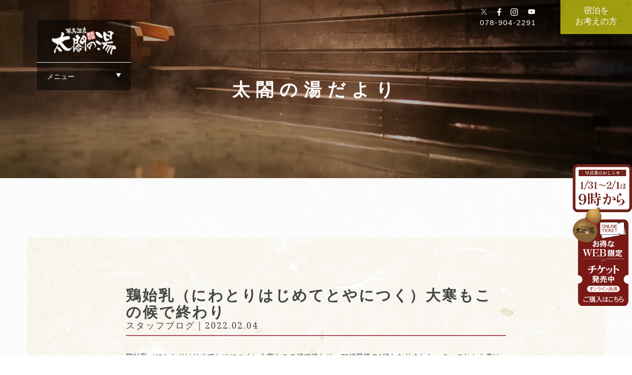

--- FILE ---
content_type: text/html; charset=UTF-8
request_url: https://www.taikounoyu.com/%E9%B6%8F%E5%A7%8B%E4%B9%B3%EF%BC%88%E3%81%AB%E3%82%8F%E3%81%A8%E3%82%8A%E3%81%AF%E3%81%98%E3%82%81%E3%81%A6%E3%81%A8%E3%82%84%E3%81%AB%E3%81%A4%E3%81%8F%EF%BC%89%E5%A4%A7%E5%AF%92%E3%82%82%E3%81%93/
body_size: 125101
content:
<!DOCTYPE html>
<html>
	<head>
		<meta charset="UTF-8">
		<title>鶏始乳（にわとりはじめてとやにつく）大寒もこの候で終わり - 太閤の湯太閤の湯</title>
		<meta name="keywords" content="">
		<meta name="viewport" content="width=device-width, initial-scale=1.0, maximum-scale=2.0">
		<link rel="preconnect" href="https://fonts.gstatic.com">
		<link href="https://fonts.googleapis.com/css2?family=Noto+Sans+JP:wght@400;700&display=swap" rel="stylesheet">
		<link rel="stylesheet" href="https://www.taikounoyu.com/wordpress/wp-content/themes/taikohnoyu/css/normalize.css">
		<link rel="stylesheet" href="https://www.taikounoyu.com/wordpress/wp-content/themes/taikohnoyu/css/slick.css">
		<link rel="stylesheet" href="https://www.taikounoyu.com/wordpress/wp-content/themes/taikohnoyu/css/animate.css">
		<link rel="stylesheet" href="https://www.taikounoyu.com/wordpress/wp-content/themes/taikohnoyu/css/zoomslider.css">
		<link rel="stylesheet" href="https://www.taikounoyu.com/wordpress/wp-content/themes/taikohnoyu/css/colorbox.css">
		<link rel="stylesheet" href="https://www.taikounoyu.com/wordpress/wp-content/themes/taikohnoyu/style.css?v=1769799236">
		<link rel="stylesheet" href="https://www.taikounoyu.com/wordpress/wp-content/themes/taikohnoyu/css/responsive.css">
		<link rel="shortcut icon" href="img/favicon.ico" />
		<link href="https://fonts.googleapis.com/css?family=Noto+Serif:400,400i,700,700i" rel="stylesheet">
		<link href="https://fonts.googleapis.com/css?family=Sawarabi+Gothic" rel="stylesheet">
		<link href="https://fonts.googleapis.com/earlyaccess/kokoro.css" rel="stylesheet">
		<script src="https://d.shutto-translation.com/trans.js?id=720"></script>
		<script>
			__stt.on('setLang', function(event) {
				gtag('event', 'set_lang', {
				'send_to': 'UA-138691431-2',
				'event_category': 'ShuttoTranslation',
				'dimension1': event.lang,
				'non_interaction': true
				});
			});
		</script>
		
		<!-- All in One SEO 4.9.3 - aioseo.com -->
	<meta name="description" content="鶏始乳（にわとりはじめてとやにつく）大寒もこの候で終わり。72候最後の1候となりました。さぁこれから春!とは言" />
	<meta name="robots" content="max-image-preview:large" />
	<meta name="author" content="taikounoyu"/>
	<link rel="canonical" href="https://www.taikounoyu.com/%e9%b6%8f%e5%a7%8b%e4%b9%b3%ef%bc%88%e3%81%ab%e3%82%8f%e3%81%a8%e3%82%8a%e3%81%af%e3%81%98%e3%82%81%e3%81%a6%e3%81%a8%e3%82%84%e3%81%ab%e3%81%a4%e3%81%8f%ef%bc%89%e5%a4%a7%e5%af%92%e3%82%82%e3%81%93/" />
	<meta name="generator" content="All in One SEO (AIOSEO) 4.9.3" />
		<meta property="og:locale" content="ja_JP" />
		<meta property="og:site_name" content="太閤の湯 -" />
		<meta property="og:type" content="article" />
		<meta property="og:title" content="鶏始乳（にわとりはじめてとやにつく）大寒もこの候で終わり - 太閤の湯" />
		<meta property="og:description" content="鶏始乳（にわとりはじめてとやにつく）大寒もこの候で終わり。72候最後の1候となりました。さぁこれから春!とは言" />
		<meta property="og:url" content="https://www.taikounoyu.com/%e9%b6%8f%e5%a7%8b%e4%b9%b3%ef%bc%88%e3%81%ab%e3%82%8f%e3%81%a8%e3%82%8a%e3%81%af%e3%81%98%e3%82%81%e3%81%a6%e3%81%a8%e3%82%84%e3%81%ab%e3%81%a4%e3%81%8f%ef%bc%89%e5%a4%a7%e5%af%92%e3%82%82%e3%81%93/" />
		<meta property="article:published_time" content="2022-02-04T05:49:50+00:00" />
		<meta property="article:modified_time" content="2022-02-04T05:49:50+00:00" />
		<meta name="twitter:card" content="summary_large_image" />
		<meta name="twitter:title" content="鶏始乳（にわとりはじめてとやにつく）大寒もこの候で終わり - 太閤の湯" />
		<meta name="twitter:description" content="鶏始乳（にわとりはじめてとやにつく）大寒もこの候で終わり。72候最後の1候となりました。さぁこれから春!とは言" />
		<script type="application/ld+json" class="aioseo-schema">
			{"@context":"https:\/\/schema.org","@graph":[{"@type":"BlogPosting","@id":"https:\/\/www.taikounoyu.com\/%e9%b6%8f%e5%a7%8b%e4%b9%b3%ef%bc%88%e3%81%ab%e3%82%8f%e3%81%a8%e3%82%8a%e3%81%af%e3%81%98%e3%82%81%e3%81%a6%e3%81%a8%e3%82%84%e3%81%ab%e3%81%a4%e3%81%8f%ef%bc%89%e5%a4%a7%e5%af%92%e3%82%82%e3%81%93\/#blogposting","name":"\u9d8f\u59cb\u4e73\uff08\u306b\u308f\u3068\u308a\u306f\u3058\u3081\u3066\u3068\u3084\u306b\u3064\u304f\uff09\u5927\u5bd2\u3082\u3053\u306e\u5019\u3067\u7d42\u308f\u308a - \u592a\u95a4\u306e\u6e6f","headline":"\u9d8f\u59cb\u4e73\uff08\u306b\u308f\u3068\u308a\u306f\u3058\u3081\u3066\u3068\u3084\u306b\u3064\u304f\uff09\u5927\u5bd2\u3082\u3053\u306e\u5019\u3067\u7d42\u308f\u308a","author":{"@id":"https:\/\/www.taikounoyu.com\/author\/taikounoyu\/#author"},"publisher":{"@id":"https:\/\/www.taikounoyu.com\/#organization"},"image":{"@type":"ImageObject","url":"https:\/\/www.taikounoyu.com\/wordpress\/wp-content\/uploads\/2022\/02\/FKutPa_VEAgSNr2.jpg","width":900,"height":1200},"datePublished":"2022-02-04T14:49:50+09:00","dateModified":"2022-02-04T14:49:50+09:00","inLanguage":"ja","mainEntityOfPage":{"@id":"https:\/\/www.taikounoyu.com\/%e9%b6%8f%e5%a7%8b%e4%b9%b3%ef%bc%88%e3%81%ab%e3%82%8f%e3%81%a8%e3%82%8a%e3%81%af%e3%81%98%e3%82%81%e3%81%a6%e3%81%a8%e3%82%84%e3%81%ab%e3%81%a4%e3%81%8f%ef%bc%89%e5%a4%a7%e5%af%92%e3%82%82%e3%81%93\/#webpage"},"isPartOf":{"@id":"https:\/\/www.taikounoyu.com\/%e9%b6%8f%e5%a7%8b%e4%b9%b3%ef%bc%88%e3%81%ab%e3%82%8f%e3%81%a8%e3%82%8a%e3%81%af%e3%81%98%e3%82%81%e3%81%a6%e3%81%a8%e3%82%84%e3%81%ab%e3%81%a4%e3%81%8f%ef%bc%89%e5%a4%a7%e5%af%92%e3%82%82%e3%81%93\/#webpage"},"articleSection":"\u30b9\u30bf\u30c3\u30d5\u30d6\u30ed\u30b0"},{"@type":"BreadcrumbList","@id":"https:\/\/www.taikounoyu.com\/%e9%b6%8f%e5%a7%8b%e4%b9%b3%ef%bc%88%e3%81%ab%e3%82%8f%e3%81%a8%e3%82%8a%e3%81%af%e3%81%98%e3%82%81%e3%81%a6%e3%81%a8%e3%82%84%e3%81%ab%e3%81%a4%e3%81%8f%ef%bc%89%e5%a4%a7%e5%af%92%e3%82%82%e3%81%93\/#breadcrumblist","itemListElement":[{"@type":"ListItem","@id":"https:\/\/www.taikounoyu.com#listItem","position":1,"name":"\u5bb6","item":"https:\/\/www.taikounoyu.com","nextItem":{"@type":"ListItem","@id":"https:\/\/www.taikounoyu.com\/category\/blog\/#listItem","name":"\u30b9\u30bf\u30c3\u30d5\u30d6\u30ed\u30b0"}},{"@type":"ListItem","@id":"https:\/\/www.taikounoyu.com\/category\/blog\/#listItem","position":2,"name":"\u30b9\u30bf\u30c3\u30d5\u30d6\u30ed\u30b0","item":"https:\/\/www.taikounoyu.com\/category\/blog\/","nextItem":{"@type":"ListItem","@id":"https:\/\/www.taikounoyu.com\/%e9%b6%8f%e5%a7%8b%e4%b9%b3%ef%bc%88%e3%81%ab%e3%82%8f%e3%81%a8%e3%82%8a%e3%81%af%e3%81%98%e3%82%81%e3%81%a6%e3%81%a8%e3%82%84%e3%81%ab%e3%81%a4%e3%81%8f%ef%bc%89%e5%a4%a7%e5%af%92%e3%82%82%e3%81%93\/#listItem","name":"\u9d8f\u59cb\u4e73\uff08\u306b\u308f\u3068\u308a\u306f\u3058\u3081\u3066\u3068\u3084\u306b\u3064\u304f\uff09\u5927\u5bd2\u3082\u3053\u306e\u5019\u3067\u7d42\u308f\u308a"},"previousItem":{"@type":"ListItem","@id":"https:\/\/www.taikounoyu.com#listItem","name":"\u5bb6"}},{"@type":"ListItem","@id":"https:\/\/www.taikounoyu.com\/%e9%b6%8f%e5%a7%8b%e4%b9%b3%ef%bc%88%e3%81%ab%e3%82%8f%e3%81%a8%e3%82%8a%e3%81%af%e3%81%98%e3%82%81%e3%81%a6%e3%81%a8%e3%82%84%e3%81%ab%e3%81%a4%e3%81%8f%ef%bc%89%e5%a4%a7%e5%af%92%e3%82%82%e3%81%93\/#listItem","position":3,"name":"\u9d8f\u59cb\u4e73\uff08\u306b\u308f\u3068\u308a\u306f\u3058\u3081\u3066\u3068\u3084\u306b\u3064\u304f\uff09\u5927\u5bd2\u3082\u3053\u306e\u5019\u3067\u7d42\u308f\u308a","previousItem":{"@type":"ListItem","@id":"https:\/\/www.taikounoyu.com\/category\/blog\/#listItem","name":"\u30b9\u30bf\u30c3\u30d5\u30d6\u30ed\u30b0"}}]},{"@type":"Organization","@id":"https:\/\/www.taikounoyu.com\/#organization","name":"\u592a\u95a4\u306e\u6e6f","url":"https:\/\/www.taikounoyu.com\/"},{"@type":"Person","@id":"https:\/\/www.taikounoyu.com\/author\/taikounoyu\/#author","url":"https:\/\/www.taikounoyu.com\/author\/taikounoyu\/","name":"taikounoyu","image":{"@type":"ImageObject","@id":"https:\/\/www.taikounoyu.com\/%e9%b6%8f%e5%a7%8b%e4%b9%b3%ef%bc%88%e3%81%ab%e3%82%8f%e3%81%a8%e3%82%8a%e3%81%af%e3%81%98%e3%82%81%e3%81%a6%e3%81%a8%e3%82%84%e3%81%ab%e3%81%a4%e3%81%8f%ef%bc%89%e5%a4%a7%e5%af%92%e3%82%82%e3%81%93\/#authorImage","url":"https:\/\/secure.gravatar.com\/avatar\/2efe802b14b0c80e26e95b65c003aa5e26667dd188fd6e504ceb0a3f60f9b044?s=96&d=mm&r=g","width":96,"height":96,"caption":"taikounoyu"}},{"@type":"WebPage","@id":"https:\/\/www.taikounoyu.com\/%e9%b6%8f%e5%a7%8b%e4%b9%b3%ef%bc%88%e3%81%ab%e3%82%8f%e3%81%a8%e3%82%8a%e3%81%af%e3%81%98%e3%82%81%e3%81%a6%e3%81%a8%e3%82%84%e3%81%ab%e3%81%a4%e3%81%8f%ef%bc%89%e5%a4%a7%e5%af%92%e3%82%82%e3%81%93\/#webpage","url":"https:\/\/www.taikounoyu.com\/%e9%b6%8f%e5%a7%8b%e4%b9%b3%ef%bc%88%e3%81%ab%e3%82%8f%e3%81%a8%e3%82%8a%e3%81%af%e3%81%98%e3%82%81%e3%81%a6%e3%81%a8%e3%82%84%e3%81%ab%e3%81%a4%e3%81%8f%ef%bc%89%e5%a4%a7%e5%af%92%e3%82%82%e3%81%93\/","name":"\u9d8f\u59cb\u4e73\uff08\u306b\u308f\u3068\u308a\u306f\u3058\u3081\u3066\u3068\u3084\u306b\u3064\u304f\uff09\u5927\u5bd2\u3082\u3053\u306e\u5019\u3067\u7d42\u308f\u308a - \u592a\u95a4\u306e\u6e6f","description":"\u9d8f\u59cb\u4e73\uff08\u306b\u308f\u3068\u308a\u306f\u3058\u3081\u3066\u3068\u3084\u306b\u3064\u304f\uff09\u5927\u5bd2\u3082\u3053\u306e\u5019\u3067\u7d42\u308f\u308a\u300272\u5019\u6700\u5f8c\u306e1\u5019\u3068\u306a\u308a\u307e\u3057\u305f\u3002\u3055\u3041\u3053\u308c\u304b\u3089\u6625!\u3068\u306f\u8a00","inLanguage":"ja","isPartOf":{"@id":"https:\/\/www.taikounoyu.com\/#website"},"breadcrumb":{"@id":"https:\/\/www.taikounoyu.com\/%e9%b6%8f%e5%a7%8b%e4%b9%b3%ef%bc%88%e3%81%ab%e3%82%8f%e3%81%a8%e3%82%8a%e3%81%af%e3%81%98%e3%82%81%e3%81%a6%e3%81%a8%e3%82%84%e3%81%ab%e3%81%a4%e3%81%8f%ef%bc%89%e5%a4%a7%e5%af%92%e3%82%82%e3%81%93\/#breadcrumblist"},"author":{"@id":"https:\/\/www.taikounoyu.com\/author\/taikounoyu\/#author"},"creator":{"@id":"https:\/\/www.taikounoyu.com\/author\/taikounoyu\/#author"},"image":{"@type":"ImageObject","url":"https:\/\/www.taikounoyu.com\/wordpress\/wp-content\/uploads\/2022\/02\/FKutPa_VEAgSNr2.jpg","@id":"https:\/\/www.taikounoyu.com\/%e9%b6%8f%e5%a7%8b%e4%b9%b3%ef%bc%88%e3%81%ab%e3%82%8f%e3%81%a8%e3%82%8a%e3%81%af%e3%81%98%e3%82%81%e3%81%a6%e3%81%a8%e3%82%84%e3%81%ab%e3%81%a4%e3%81%8f%ef%bc%89%e5%a4%a7%e5%af%92%e3%82%82%e3%81%93\/#mainImage","width":900,"height":1200},"primaryImageOfPage":{"@id":"https:\/\/www.taikounoyu.com\/%e9%b6%8f%e5%a7%8b%e4%b9%b3%ef%bc%88%e3%81%ab%e3%82%8f%e3%81%a8%e3%82%8a%e3%81%af%e3%81%98%e3%82%81%e3%81%a6%e3%81%a8%e3%82%84%e3%81%ab%e3%81%a4%e3%81%8f%ef%bc%89%e5%a4%a7%e5%af%92%e3%82%82%e3%81%93\/#mainImage"},"datePublished":"2022-02-04T14:49:50+09:00","dateModified":"2022-02-04T14:49:50+09:00"},{"@type":"WebSite","@id":"https:\/\/www.taikounoyu.com\/#website","url":"https:\/\/www.taikounoyu.com\/","name":"\u592a\u95a4\u306e\u6e6f","inLanguage":"ja","publisher":{"@id":"https:\/\/www.taikounoyu.com\/#organization"}}]}
		</script>
		<!-- All in One SEO -->

<link rel="alternate" type="application/rss+xml" title="太閤の湯 &raquo; 鶏始乳（にわとりはじめてとやにつく）大寒もこの候で終わり のコメントのフィード" href="https://www.taikounoyu.com/%e9%b6%8f%e5%a7%8b%e4%b9%b3%ef%bc%88%e3%81%ab%e3%82%8f%e3%81%a8%e3%82%8a%e3%81%af%e3%81%98%e3%82%81%e3%81%a6%e3%81%a8%e3%82%84%e3%81%ab%e3%81%a4%e3%81%8f%ef%bc%89%e5%a4%a7%e5%af%92%e3%82%82%e3%81%93/feed/" />
<link rel="alternate" title="oEmbed (JSON)" type="application/json+oembed" href="https://www.taikounoyu.com/wp-json/oembed/1.0/embed?url=https%3A%2F%2Fwww.taikounoyu.com%2F%25e9%25b6%258f%25e5%25a7%258b%25e4%25b9%25b3%25ef%25bc%2588%25e3%2581%25ab%25e3%2582%258f%25e3%2581%25a8%25e3%2582%258a%25e3%2581%25af%25e3%2581%2598%25e3%2582%2581%25e3%2581%25a6%25e3%2581%25a8%25e3%2582%2584%25e3%2581%25ab%25e3%2581%25a4%25e3%2581%258f%25ef%25bc%2589%25e5%25a4%25a7%25e5%25af%2592%25e3%2582%2582%25e3%2581%2593%2F" />
<link rel="alternate" title="oEmbed (XML)" type="text/xml+oembed" href="https://www.taikounoyu.com/wp-json/oembed/1.0/embed?url=https%3A%2F%2Fwww.taikounoyu.com%2F%25e9%25b6%258f%25e5%25a7%258b%25e4%25b9%25b3%25ef%25bc%2588%25e3%2581%25ab%25e3%2582%258f%25e3%2581%25a8%25e3%2582%258a%25e3%2581%25af%25e3%2581%2598%25e3%2582%2581%25e3%2581%25a6%25e3%2581%25a8%25e3%2582%2584%25e3%2581%25ab%25e3%2581%25a4%25e3%2581%258f%25ef%25bc%2589%25e5%25a4%25a7%25e5%25af%2592%25e3%2582%2582%25e3%2581%2593%2F&#038;format=xml" />
<style id='wp-img-auto-sizes-contain-inline-css' type='text/css'>
img:is([sizes=auto i],[sizes^="auto," i]){contain-intrinsic-size:3000px 1500px}
/*# sourceURL=wp-img-auto-sizes-contain-inline-css */
</style>
<link rel='stylesheet' id='sbi_styles-css' href='https://www.taikounoyu.com/wordpress/wp-content/plugins/instagram-feed/css/sbi-styles.min.css?ver=6.10.0' type='text/css' media='all' />
<style id='wp-emoji-styles-inline-css' type='text/css'>

	img.wp-smiley, img.emoji {
		display: inline !important;
		border: none !important;
		box-shadow: none !important;
		height: 1em !important;
		width: 1em !important;
		margin: 0 0.07em !important;
		vertical-align: -0.1em !important;
		background: none !important;
		padding: 0 !important;
	}
/*# sourceURL=wp-emoji-styles-inline-css */
</style>
<style id='wp-block-library-inline-css' type='text/css'>
:root{--wp-block-synced-color:#7a00df;--wp-block-synced-color--rgb:122,0,223;--wp-bound-block-color:var(--wp-block-synced-color);--wp-editor-canvas-background:#ddd;--wp-admin-theme-color:#007cba;--wp-admin-theme-color--rgb:0,124,186;--wp-admin-theme-color-darker-10:#006ba1;--wp-admin-theme-color-darker-10--rgb:0,107,160.5;--wp-admin-theme-color-darker-20:#005a87;--wp-admin-theme-color-darker-20--rgb:0,90,135;--wp-admin-border-width-focus:2px}@media (min-resolution:192dpi){:root{--wp-admin-border-width-focus:1.5px}}.wp-element-button{cursor:pointer}:root .has-very-light-gray-background-color{background-color:#eee}:root .has-very-dark-gray-background-color{background-color:#313131}:root .has-very-light-gray-color{color:#eee}:root .has-very-dark-gray-color{color:#313131}:root .has-vivid-green-cyan-to-vivid-cyan-blue-gradient-background{background:linear-gradient(135deg,#00d084,#0693e3)}:root .has-purple-crush-gradient-background{background:linear-gradient(135deg,#34e2e4,#4721fb 50%,#ab1dfe)}:root .has-hazy-dawn-gradient-background{background:linear-gradient(135deg,#faaca8,#dad0ec)}:root .has-subdued-olive-gradient-background{background:linear-gradient(135deg,#fafae1,#67a671)}:root .has-atomic-cream-gradient-background{background:linear-gradient(135deg,#fdd79a,#004a59)}:root .has-nightshade-gradient-background{background:linear-gradient(135deg,#330968,#31cdcf)}:root .has-midnight-gradient-background{background:linear-gradient(135deg,#020381,#2874fc)}:root{--wp--preset--font-size--normal:16px;--wp--preset--font-size--huge:42px}.has-regular-font-size{font-size:1em}.has-larger-font-size{font-size:2.625em}.has-normal-font-size{font-size:var(--wp--preset--font-size--normal)}.has-huge-font-size{font-size:var(--wp--preset--font-size--huge)}.has-text-align-center{text-align:center}.has-text-align-left{text-align:left}.has-text-align-right{text-align:right}.has-fit-text{white-space:nowrap!important}#end-resizable-editor-section{display:none}.aligncenter{clear:both}.items-justified-left{justify-content:flex-start}.items-justified-center{justify-content:center}.items-justified-right{justify-content:flex-end}.items-justified-space-between{justify-content:space-between}.screen-reader-text{border:0;clip-path:inset(50%);height:1px;margin:-1px;overflow:hidden;padding:0;position:absolute;width:1px;word-wrap:normal!important}.screen-reader-text:focus{background-color:#ddd;clip-path:none;color:#444;display:block;font-size:1em;height:auto;left:5px;line-height:normal;padding:15px 23px 14px;text-decoration:none;top:5px;width:auto;z-index:100000}html :where(.has-border-color){border-style:solid}html :where([style*=border-top-color]){border-top-style:solid}html :where([style*=border-right-color]){border-right-style:solid}html :where([style*=border-bottom-color]){border-bottom-style:solid}html :where([style*=border-left-color]){border-left-style:solid}html :where([style*=border-width]){border-style:solid}html :where([style*=border-top-width]){border-top-style:solid}html :where([style*=border-right-width]){border-right-style:solid}html :where([style*=border-bottom-width]){border-bottom-style:solid}html :where([style*=border-left-width]){border-left-style:solid}html :where(img[class*=wp-image-]){height:auto;max-width:100%}:where(figure){margin:0 0 1em}html :where(.is-position-sticky){--wp-admin--admin-bar--position-offset:var(--wp-admin--admin-bar--height,0px)}@media screen and (max-width:600px){html :where(.is-position-sticky){--wp-admin--admin-bar--position-offset:0px}}

/*# sourceURL=wp-block-library-inline-css */
</style><style id='global-styles-inline-css' type='text/css'>
:root{--wp--preset--aspect-ratio--square: 1;--wp--preset--aspect-ratio--4-3: 4/3;--wp--preset--aspect-ratio--3-4: 3/4;--wp--preset--aspect-ratio--3-2: 3/2;--wp--preset--aspect-ratio--2-3: 2/3;--wp--preset--aspect-ratio--16-9: 16/9;--wp--preset--aspect-ratio--9-16: 9/16;--wp--preset--color--black: #000000;--wp--preset--color--cyan-bluish-gray: #abb8c3;--wp--preset--color--white: #ffffff;--wp--preset--color--pale-pink: #f78da7;--wp--preset--color--vivid-red: #cf2e2e;--wp--preset--color--luminous-vivid-orange: #ff6900;--wp--preset--color--luminous-vivid-amber: #fcb900;--wp--preset--color--light-green-cyan: #7bdcb5;--wp--preset--color--vivid-green-cyan: #00d084;--wp--preset--color--pale-cyan-blue: #8ed1fc;--wp--preset--color--vivid-cyan-blue: #0693e3;--wp--preset--color--vivid-purple: #9b51e0;--wp--preset--gradient--vivid-cyan-blue-to-vivid-purple: linear-gradient(135deg,rgb(6,147,227) 0%,rgb(155,81,224) 100%);--wp--preset--gradient--light-green-cyan-to-vivid-green-cyan: linear-gradient(135deg,rgb(122,220,180) 0%,rgb(0,208,130) 100%);--wp--preset--gradient--luminous-vivid-amber-to-luminous-vivid-orange: linear-gradient(135deg,rgb(252,185,0) 0%,rgb(255,105,0) 100%);--wp--preset--gradient--luminous-vivid-orange-to-vivid-red: linear-gradient(135deg,rgb(255,105,0) 0%,rgb(207,46,46) 100%);--wp--preset--gradient--very-light-gray-to-cyan-bluish-gray: linear-gradient(135deg,rgb(238,238,238) 0%,rgb(169,184,195) 100%);--wp--preset--gradient--cool-to-warm-spectrum: linear-gradient(135deg,rgb(74,234,220) 0%,rgb(151,120,209) 20%,rgb(207,42,186) 40%,rgb(238,44,130) 60%,rgb(251,105,98) 80%,rgb(254,248,76) 100%);--wp--preset--gradient--blush-light-purple: linear-gradient(135deg,rgb(255,206,236) 0%,rgb(152,150,240) 100%);--wp--preset--gradient--blush-bordeaux: linear-gradient(135deg,rgb(254,205,165) 0%,rgb(254,45,45) 50%,rgb(107,0,62) 100%);--wp--preset--gradient--luminous-dusk: linear-gradient(135deg,rgb(255,203,112) 0%,rgb(199,81,192) 50%,rgb(65,88,208) 100%);--wp--preset--gradient--pale-ocean: linear-gradient(135deg,rgb(255,245,203) 0%,rgb(182,227,212) 50%,rgb(51,167,181) 100%);--wp--preset--gradient--electric-grass: linear-gradient(135deg,rgb(202,248,128) 0%,rgb(113,206,126) 100%);--wp--preset--gradient--midnight: linear-gradient(135deg,rgb(2,3,129) 0%,rgb(40,116,252) 100%);--wp--preset--font-size--small: 13px;--wp--preset--font-size--medium: 20px;--wp--preset--font-size--large: 36px;--wp--preset--font-size--x-large: 42px;--wp--preset--spacing--20: 0.44rem;--wp--preset--spacing--30: 0.67rem;--wp--preset--spacing--40: 1rem;--wp--preset--spacing--50: 1.5rem;--wp--preset--spacing--60: 2.25rem;--wp--preset--spacing--70: 3.38rem;--wp--preset--spacing--80: 5.06rem;--wp--preset--shadow--natural: 6px 6px 9px rgba(0, 0, 0, 0.2);--wp--preset--shadow--deep: 12px 12px 50px rgba(0, 0, 0, 0.4);--wp--preset--shadow--sharp: 6px 6px 0px rgba(0, 0, 0, 0.2);--wp--preset--shadow--outlined: 6px 6px 0px -3px rgb(255, 255, 255), 6px 6px rgb(0, 0, 0);--wp--preset--shadow--crisp: 6px 6px 0px rgb(0, 0, 0);}:where(.is-layout-flex){gap: 0.5em;}:where(.is-layout-grid){gap: 0.5em;}body .is-layout-flex{display: flex;}.is-layout-flex{flex-wrap: wrap;align-items: center;}.is-layout-flex > :is(*, div){margin: 0;}body .is-layout-grid{display: grid;}.is-layout-grid > :is(*, div){margin: 0;}:where(.wp-block-columns.is-layout-flex){gap: 2em;}:where(.wp-block-columns.is-layout-grid){gap: 2em;}:where(.wp-block-post-template.is-layout-flex){gap: 1.25em;}:where(.wp-block-post-template.is-layout-grid){gap: 1.25em;}.has-black-color{color: var(--wp--preset--color--black) !important;}.has-cyan-bluish-gray-color{color: var(--wp--preset--color--cyan-bluish-gray) !important;}.has-white-color{color: var(--wp--preset--color--white) !important;}.has-pale-pink-color{color: var(--wp--preset--color--pale-pink) !important;}.has-vivid-red-color{color: var(--wp--preset--color--vivid-red) !important;}.has-luminous-vivid-orange-color{color: var(--wp--preset--color--luminous-vivid-orange) !important;}.has-luminous-vivid-amber-color{color: var(--wp--preset--color--luminous-vivid-amber) !important;}.has-light-green-cyan-color{color: var(--wp--preset--color--light-green-cyan) !important;}.has-vivid-green-cyan-color{color: var(--wp--preset--color--vivid-green-cyan) !important;}.has-pale-cyan-blue-color{color: var(--wp--preset--color--pale-cyan-blue) !important;}.has-vivid-cyan-blue-color{color: var(--wp--preset--color--vivid-cyan-blue) !important;}.has-vivid-purple-color{color: var(--wp--preset--color--vivid-purple) !important;}.has-black-background-color{background-color: var(--wp--preset--color--black) !important;}.has-cyan-bluish-gray-background-color{background-color: var(--wp--preset--color--cyan-bluish-gray) !important;}.has-white-background-color{background-color: var(--wp--preset--color--white) !important;}.has-pale-pink-background-color{background-color: var(--wp--preset--color--pale-pink) !important;}.has-vivid-red-background-color{background-color: var(--wp--preset--color--vivid-red) !important;}.has-luminous-vivid-orange-background-color{background-color: var(--wp--preset--color--luminous-vivid-orange) !important;}.has-luminous-vivid-amber-background-color{background-color: var(--wp--preset--color--luminous-vivid-amber) !important;}.has-light-green-cyan-background-color{background-color: var(--wp--preset--color--light-green-cyan) !important;}.has-vivid-green-cyan-background-color{background-color: var(--wp--preset--color--vivid-green-cyan) !important;}.has-pale-cyan-blue-background-color{background-color: var(--wp--preset--color--pale-cyan-blue) !important;}.has-vivid-cyan-blue-background-color{background-color: var(--wp--preset--color--vivid-cyan-blue) !important;}.has-vivid-purple-background-color{background-color: var(--wp--preset--color--vivid-purple) !important;}.has-black-border-color{border-color: var(--wp--preset--color--black) !important;}.has-cyan-bluish-gray-border-color{border-color: var(--wp--preset--color--cyan-bluish-gray) !important;}.has-white-border-color{border-color: var(--wp--preset--color--white) !important;}.has-pale-pink-border-color{border-color: var(--wp--preset--color--pale-pink) !important;}.has-vivid-red-border-color{border-color: var(--wp--preset--color--vivid-red) !important;}.has-luminous-vivid-orange-border-color{border-color: var(--wp--preset--color--luminous-vivid-orange) !important;}.has-luminous-vivid-amber-border-color{border-color: var(--wp--preset--color--luminous-vivid-amber) !important;}.has-light-green-cyan-border-color{border-color: var(--wp--preset--color--light-green-cyan) !important;}.has-vivid-green-cyan-border-color{border-color: var(--wp--preset--color--vivid-green-cyan) !important;}.has-pale-cyan-blue-border-color{border-color: var(--wp--preset--color--pale-cyan-blue) !important;}.has-vivid-cyan-blue-border-color{border-color: var(--wp--preset--color--vivid-cyan-blue) !important;}.has-vivid-purple-border-color{border-color: var(--wp--preset--color--vivid-purple) !important;}.has-vivid-cyan-blue-to-vivid-purple-gradient-background{background: var(--wp--preset--gradient--vivid-cyan-blue-to-vivid-purple) !important;}.has-light-green-cyan-to-vivid-green-cyan-gradient-background{background: var(--wp--preset--gradient--light-green-cyan-to-vivid-green-cyan) !important;}.has-luminous-vivid-amber-to-luminous-vivid-orange-gradient-background{background: var(--wp--preset--gradient--luminous-vivid-amber-to-luminous-vivid-orange) !important;}.has-luminous-vivid-orange-to-vivid-red-gradient-background{background: var(--wp--preset--gradient--luminous-vivid-orange-to-vivid-red) !important;}.has-very-light-gray-to-cyan-bluish-gray-gradient-background{background: var(--wp--preset--gradient--very-light-gray-to-cyan-bluish-gray) !important;}.has-cool-to-warm-spectrum-gradient-background{background: var(--wp--preset--gradient--cool-to-warm-spectrum) !important;}.has-blush-light-purple-gradient-background{background: var(--wp--preset--gradient--blush-light-purple) !important;}.has-blush-bordeaux-gradient-background{background: var(--wp--preset--gradient--blush-bordeaux) !important;}.has-luminous-dusk-gradient-background{background: var(--wp--preset--gradient--luminous-dusk) !important;}.has-pale-ocean-gradient-background{background: var(--wp--preset--gradient--pale-ocean) !important;}.has-electric-grass-gradient-background{background: var(--wp--preset--gradient--electric-grass) !important;}.has-midnight-gradient-background{background: var(--wp--preset--gradient--midnight) !important;}.has-small-font-size{font-size: var(--wp--preset--font-size--small) !important;}.has-medium-font-size{font-size: var(--wp--preset--font-size--medium) !important;}.has-large-font-size{font-size: var(--wp--preset--font-size--large) !important;}.has-x-large-font-size{font-size: var(--wp--preset--font-size--x-large) !important;}
/*# sourceURL=global-styles-inline-css */
</style>

<style id='classic-theme-styles-inline-css' type='text/css'>
/*! This file is auto-generated */
.wp-block-button__link{color:#fff;background-color:#32373c;border-radius:9999px;box-shadow:none;text-decoration:none;padding:calc(.667em + 2px) calc(1.333em + 2px);font-size:1.125em}.wp-block-file__button{background:#32373c;color:#fff;text-decoration:none}
/*# sourceURL=/wp-includes/css/classic-themes.min.css */
</style>
<link rel="EditURI" type="application/rsd+xml" title="RSD" href="https://www.taikounoyu.com/wordpress/xmlrpc.php?rsd" />
<meta name="generator" content="WordPress 6.9" />
<link rel='shortlink' href='https://www.taikounoyu.com/?p=2795' />
<link rel="icon" href="https://www.taikounoyu.com/wordpress/wp-content/uploads/2019/05/cropped-asfa_03-32x32.png" sizes="32x32" />
<link rel="icon" href="https://www.taikounoyu.com/wordpress/wp-content/uploads/2019/05/cropped-asfa_03-192x192.png" sizes="192x192" />
<link rel="apple-touch-icon" href="https://www.taikounoyu.com/wordpress/wp-content/uploads/2019/05/cropped-asfa_03-180x180.png" />
<meta name="msapplication-TileImage" content="https://www.taikounoyu.com/wordpress/wp-content/uploads/2019/05/cropped-asfa_03-270x270.png" />
		<style type="text/css" id="wp-custom-css">
			.top-mv {
    height: 100vh;
    min-height: initial!important;
    position: relative;
}
.note-rest{
	height: 20vh;
}

@media screen and (max-width: 768px)
{
}
section.p-colona-02__part-03 {
    display: none;
}

.p-taikou0__banner1{
	display: block!important;
}

.health-content-wrap {
    padding: 20px 0;
    font-family: serif;
}
.health-content-wrap .txt {
    margin: 20px auto;
    text-align: center;
    padding: 20px;
}
.health-content-wrap ul.mushiburo-list {
    margin-top: 40px;
    /* background: #ccc!important; */
}
.health-content-wrap li#cuisine01 {
    background: #ded685!important;
    padding: 40px 20px;
    color: #000;
}

.health-content-wrap .parent {
    display: flex;
}

.health-content-wrap .parent .div2{
    width: 75%;
    font-size:1.2rem;
    line-height: 1.5;
    padding: 60px 0;
}
.health-content-wrap .parent img{
    width: 25%;
    object-fit: contain;
}
.health-content-wrap a.hp {
    display: block;
    margin: 20px auto;
    width: 80%;
    background: #ccc;
    padding: 10px 20px;
    text-align: center;
    border: 3px solid #b5b5b6;
}
/* .container-frame {
    width: 80%;
    margin: 20px auto;
} */
.health-content-wrap section.container-frame {
    margin: 40px 0;
}

.health-content-wrap h1.h12 {
    font-size: 2rem;
    text-align: center;
    margin-bottom: 30px;
}

.health-content-wrap .div3 {
    font-size: 1.1rem;
			line-height: 1.5;
    text-align: center;
    margin: 20px;
}.relaxing-walks-frame {
    background: #ded685;
    padding: 20px 40px;
    border: 3px solid #b5b5b6;
    margin: 20px 20px 40px 20px;
}

.health-content-wrap h2.h2 {
    font-size: 2rem;
    text-align: center;
    margin-bottom: 20px;
}

.health-content-wrap .div4 {
    line-height: 1.5;
    font-size: 1.1rem;
}
.health-content-wrap .div5 {
    font-size: 2rem;
    font-weight: bold;
    text-align: left;
    margin: 20px;
}

.health-content-wrap p.p5 {
    font-size: 1.3rem;
    margin-bottom: 10px;
}

.health-certification-program1 {
    display: flex;
    margin: 20px;
}

.health-certification-program1 .hp-container {
    width: 75%;
    margin: 20px 0;
}

.health-certification-program1 img.icon2 {
    width: 25%;
    object-fit: contain;
}
@media screen and (max-width: 768px){
    .health-content-wrap .parent .div2{
        width: 100%;
    }
    .parent .icon2{
        display: none;
    }
	  .health-content-wrap .parent .div2{
        width: 100%;
    }
    .parent .icon2{
        display: none;
    }
    .health-certification-program1{
        display: block;
    }
    .health-certification-program1 .hp-container{
        width: 100%;
    }
    .health-certification-program1 img{
        display: none;
    }
}@media screen and (max-width: 550px){
    p.txt br {
        display: none;
    }.health-content-wrap .parent .div2{
        padding: 20px;
    }
    .relaxing-walks-frame{
        padding: 20px;
    }.health-content-wrap h2.h2 {
        font-size: 1.3rem;
    }.health-content-wrap a.hp{
        font-size: 1rem;
        width: 90%;
        
    }.health-content-wrap h1.h12{
        font-size: 1.5rem;
        text-align: center;
        margin: 30px 20px;
    }.health-content-wrap .div5 {
        font-size: 1.3rem;
    }.health-content-wrap p.p5 {
        font-size: 1rem;
    }
}

.p-taikou0__banner1 {
    margin-bottom: 50px;
    width: 100%;
    max-width: 1200px;
    text-align: center;
    margin-left: auto;
    margin-right: auto;
}

/*団体様プラン*/
.page-id-102 section#plan03.chikara-box.wood,
.page-id-102 .chikara-box.inner02.wow.fadeIn{
    display: none;
}		</style>
			</head>
	<body class="wp-singular post-template-default single single-post postid-2795 single-format-standard wp-theme-taikohnoyu">
		<div class="loading">
		  	<div class="loading-logo">
		    	<svg version="1.1" class="logo-m draw" xmlns="http://www.w3.org/2000/svg" xmlns:xlink="http://www.w3.org/1999/xlink" x="0px"
				y="0px" viewBox="0 0 56.7 24.1" style="enable-background:new 0 0 56.7 24.1;" xml:space="preserve">
					<g>
						<g>
							<path d="M33.9,7c-0.1-0.1-0.1-0.3-0.2-0.5c0-0.1,0-0.1-0.1-0.1c0,0-0.1,0-0.1,0l0,0c0.1,0.3,0.2,0.5,0.3,0.7C33.7,7,33.8,7,33.9,7
								z"/>
							<path d="M32.8,7.3c0-0.2,0-0.4-0.1-0.7c-0.1,0-0.1,0.1-0.1,0.2c0,0.1,0,0.3,0,0.6C32.7,7.3,32.7,7.3,32.8,7.3z"/>
							<path d="M36.3,6.5c0.1,0,0.2-0.1,0.1-0.2l-0.1-0.5L36,5.9L36.3,6.5L36.3,6.5z"/>
							<path d="M33.3,7.1c-0.1-0.2-0.2-0.4-0.3-0.7l-0.1,0C33,6.8,33.1,7,33.1,7.2L33.3,7.1z"/>
							<polygon points="32.4,5.8 32.5,5.8 33.4,5.6 33.4,5.5 33.3,5.4 32.4,5.6 		"/>
							<rect x="32.3" y="5.1" transform="matrix(0.9704 -0.2415 0.2415 0.9704 -0.2697 8.0656)" width="0.9" height="0.2"/>
							<path d="M35.6,8.9l0,0.1c0,0,0,0,0,0c0,0,0,0,0,0l0.8-0.2l0-0.2L35.6,8.9z"/>
							<polygon points="36.3,8.2 35.4,8.4 35.5,8.6 36.4,8.4 		"/>
							<path d="M36.2,7.7l-0.9,0.2c0,0,0,0.1,0.1,0.2l0.9-0.2L36.2,7.7z"/>
							<path d="M32.4,9.4c0,0,0.1,0,0.2,0L34,9.1c0.1,0,0.1,0,0.1-0.1c0,0,0-0.1,0-0.2l-1.9,0.5C32.3,9.4,32.3,9.4,32.4,9.4z"/>
							<path d="M34.1,8.4l-0.2,0.1c-0.3,0.1-0.5,0.1-0.7,0.1c-0.1,0.1-0.3,0.1-0.5,0.2c0,0-0.2,0-0.5,0.1l0,0.1l1.9-0.5L34.1,8.4z"/>
						</g>
						<path d="M17.1,1.5C17.1,1.5,17.2,1.5,17.1,1.5c0.1,0.2,0,0.1-0.1,0.2c-0.2,0-0.4,0.1-0.5,0c-0.1,0-0.1,0-0.2,0.1
							c-0.1,0-0.2,0-0.2,0c-0.1,0-0.3,0.1-0.5,0.1l0,0c0,0-0.1,0-0.1,0c-0.1,0-0.1,0.1-0.1,0.1c-0.1,0.1-0.2,0.2-0.3,0.3
							c-0.1,0.1-0.2,0.2-0.3,0.4c-0.1,0-0.1,0.1-0.1,0.2c-0.1,0.1,0.1,0.1,0.1,0.2c0.1,0.1,0.2,0.1,0.2,0.2c0,0.1,0.1,0.1,0.1,0.1
							c0.1,0,0.1,0,0.2,0c0.1,0.1,0.2,0,0.4,0.1c0.1,0,0.2,0,0.2,0c0.1,0,0-0.2,0.1-0.2c0-0.1,0-0.2,0-0.2c-0.1-0.1-0.2,0-0.3,0
							c-0.1,0-0.2,0.2-0.2,0c0,0-0.1,0-0.1-0.1c0,0-0.1,0-0.1-0.1c-0.1,0-0.2-0.1-0.2-0.2c0,0,0.1-0.1,0.1-0.1c0.1,0,0.2,0,0.3,0
							c0.1,0,0.2,0,0.3,0c0,0.1,0.1,0,0.1,0c0,0,0.1-0.1,0.1-0.1c0,0,0.1-0.1,0.1-0.1c0,0.1,0.1,0,0.1,0c0.1,0,0.1,0.1,0.1,0.1l0.1,0
							c0,0,0,0,0,0c0,0,0,0,0,0c0,0.1,0.1,0,0.1,0.1c0,0,0.1,0,0.1,0c0,0,0,0,0.1,0.1l0,0c0.1,0,0,0.1,0.1,0.2c0,0,0.1,0,0,0.1l0,0.1
							c0,0.1,0,0.2-0.1,0.2c0,0-0.1,0.1-0.2,0.1l0,0v0c0,0-0.1,0-0.1,0c0,0.1-0.1,0.2-0.1,0.3c0,0.1,0,0.2,0,0.3c-0.1,0,0,0.2-0.1,0.2
							c0,0.1,0,0.2,0,0.3c0,0,0,0,0,0l0,0c0,0-0.1,0.1,0,0.1c0,0,0,0.1,0,0.1l0,0c0,0.1,0,0.1,0,0.2c0,0.1,0,0.2,0,0.3
							c0.1,0.1,0,0.1,0.1,0.2c0,0.1,0,0.2,0,0.3c0,0.1,0,0.1-0.1,0.2c0-0.1-0.1,0-0.1-0.1c0,0-0.1,0-0.1,0c0-0.1-0.1-0.1-0.1-0.2
							c-0.1-0.1-0.1-0.1-0.1-0.2c0-0.1-0.1-0.3,0-0.4c0,0,0.1-0.1,0-0.1c0,0,0-0.1,0-0.1c-0.1,0,0-0.1,0-0.2c0-0.1,0-0.3,0-0.4
							c0,0,0-0.1,0-0.1c0-0.1,0-0.1,0-0.2c0-0.1,0-0.1,0-0.2l-0.1,0c0,0,0,0,0,0c-0.1,0-0.1-0.1-0.1,0c-0.1-0.1-0.2,0-0.3-0.1
							c0,0-0.1,0-0.1,0c0,0-0.1,0-0.1-0.1c-0.1,0-0.1,0-0.1-0.1c-0.1,0,0-0.1-0.1-0.1c-0.1,0.1-0.1,0.2-0.1,0.4c0,0.1,0,0.1,0,0.2
							c0.1,0,0.3,0,0.4,0v0c0.1,0,0.2,0,0.3,0l0.2,0c0-0.1,0.1,0,0.1-0.1c0.1,0,0.1,0,0.1,0.1c0.1,0.1-0.1,0.2,0,0.3c0,0.1-0.1,0-0.1,0.1
							c-0.1,0.1-0.2,0.1-0.4,0.1l0,0c0,0-0.1,0-0.1,0c-0.1,0-0.2,0-0.3,0c0-0.1-0.1-0.1-0.1-0.1c0,0,0,0.1,0,0.1c0,0.1,0,0.2,0,0.3
							c0,0.1,0,0.2,0,0.3c0.1,0,0.1-0.2,0.1-0.2c0,0,0,0.1,0.1,0.2c0,0,0,0,0,0.1c-0.1,0-0.1,0.1-0.1,0.2c0,0,0,0,0,0l0,0
							c-0.1,0.1-0.1,0-0.2,0c-0.1-0.1-0.2-0.2-0.3-0.3C14.1,5,14,4.7,14,4.4c0-0.1,0-0.1,0-0.2c0-0.2,0-0.4,0-0.6c-0.1,0-0.1,0.1-0.1,0.1
							c-0.1,0.3-0.3,0.5-0.5,0.7c0,0.1-0.1,0.2-0.1,0.3C13.1,4.9,13.1,5,13,5c-0.1-0.1-0.1-0.2-0.1-0.4c-0.1,0,0-0.1,0-0.1
							c0-0.1,0-0.2,0.2-0.2c0.1-0.1,0.1-0.1,0.1-0.2l0,0c0.3-0.4,0.6-0.7,0.9-1.1l0,0c0,0,0.1-0.1,0.1-0.1c0.1-0.1,0.2-0.2,0.3-0.3
							c0.1,0,0.1-0.1,0.1-0.1c0.1,0,0.1-0.1,0.1-0.2c-0.1,0.1-0.3,0.1-0.4,0.1v0c0,0-0.1,0-0.1,0l-0.1,0.1l0,0c-0.1,0-0.1,0.1-0.2,0.1
							c-0.1,0.1-0.1,0.1-0.1,0.2c0,0,0,0.1,0,0.1c-0.1,0.1-0.4,0.1-0.5,0.1c0,0-0.1,0-0.1,0l0,0c0,0-0.1-0.1-0.1,0
							c-0.1,0-0.1-0.1-0.2-0.1l0-0.1c0,0,0,0,0,0c-0.2,0-0.2-0.2-0.3-0.2c0,0-0.1-0.1-0.1-0.1c-0.1,0-0.2-0.2-0.3-0.2
							c-0.1-0.1-0.1-0.2-0.1-0.3c0.1,0,0-0.1,0.1-0.1c0,0,0,0,0-0.1c0,0,0-0.1,0.1-0.1c0-0.1,0-0.1,0-0.1c0,0,0,0,0,0
							c0-0.1,0.1,0,0.1-0.1c0.1,0,0.1-0.1,0.2,0c0,0,0.1,0,0,0c0.1,0,0.1,0,0.2,0c0,0,0,0.1,0.1,0.1l0,0c0,0.1,0.1,0.1,0.2,0.1l0,0
							c0,0,0,0,0.1,0.1c0.2,0.1,0.5,0,0.8,0c0.1,0,0.3,0,0.4,0c0,0,0.1,0,0.1,0c0.1,0,0.3,0,0.4,0c0,0,0,0,0,0c0,0,0,0,0,0l0.2,0
							c0,0,0,0,0,0c0,0,0,0,0,0l0,0l0,0c0.1-0.1,0.2-0.2,0.3-0.4c-0.1,0-0.1-0.1-0.1-0.1c0-0.1-0.1-0.1,0-0.2c0.1,0,0.1-0.1,0.2-0.1
							c0.1,0.1,0.1,0,0.2,0c0.1,0,0.2,0.2,0.2,0.3c0,0-0.1,0.1,0,0.1c0,0.1,0,0.1-0.1,0.2c-0.1,0-0.1,0-0.1,0.1c0,0,0,0,0,0l0,0
							c0,0.1,0.1,0,0.1,0c0,0,0-0.1,0.1,0l0,0c0.1,0.1,0.1-0.1,0.2,0c0,0,0,0,0,0c0,0,0,0,0,0c0.1,0,0.1-0.1,0.2,0l0,0c0,0,0,0,0.1,0l0,0
							c0,0,0.1,0,0.1,0c0,0,0.1,0,0.2,0l0,0c0.1,0,0.1,0,0.2,0c0.1,0,0.1,0,0.2,0.1L17.1,1.5"/>
						<path d="M21.6,4.4c-0.1,0-0.1,0.1-0.2,0c0,0-0.1,0.1-0.1,0.1c0,0.2,0,0.3,0,0.5c0,0,0,0,0,0.1c0,0.1,0,0.2,0,0.3
							c0,0.1-0.1,0-0.1,0.1c-0.1,0-0.2,0-0.2-0.1c0,0-0.1,0-0.1,0c-0.2,0-0.1-0.2-0.1-0.3c0,0,0-0.1,0-0.1l0,0c0-0.2,0-0.3-0.1-0.5
							c-0.1,0-0.1,0.1-0.2,0.1c-0.1,0.1-0.2-0.1-0.3-0.1c0-0.1-0.1,0-0.1-0.1c0,0,0.1,0.1,0.1,0c0,0,0,0,0-0.1c0.1,0,0.1,0,0.2,0
							c0,0,0.1,0,0.2,0.1c0,0,0.1,0,0.1,0c0,0,0-0.1-0.1-0.1l0,0c-0.1,0-0.1-0.1-0.2-0.1c-0.1,0,0-0.1-0.1-0.1c0-0.1-0.1,0-0.1,0
							c-0.1,0-0.3,0-0.4,0c-0.2,0-0.3,0-0.5,0.1c-0.1,0.1-0.2,0-0.2,0.1c-0.1,0-0.2,0-0.2-0.1c0,0-0.1,0-0.1-0.1c0,0,0,0-0.1,0
							c-0.1,0-0.1-0.1-0.1-0.1c0,0-0.1-0.1,0-0.1l0.1-0.1c-0.1-0.1-0.1-0.3-0.1-0.4c0,0,0-0.1,0-0.1c0-0.2,0-0.5,0-0.7
							c0-0.1,0.1-0.3,0-0.4c0-0.1,0.1,0,0.1-0.1c-0.1-0.1-0.2-0.1-0.2-0.1c0,0-0.2,0-0.1-0.1c-0.1,0-0.1-0.1-0.2-0.1
							c-0.1-0.1-0.1-0.2-0.1-0.3c0.1-0.1,0-0.2,0.2-0.2c0-0.1,0.1-0.1,0.2,0c0.1,0,0.2,0.1,0.3,0.1c0.1,0,0.2,0,0.2,0.1
							c0.3,0,0.6-0.1,0.9-0.1v0c0,0,0,0,0.1,0c0,0,0,0,0-0.1c0,0,0,0,0,0c0-0.1,0.2-0.1,0.3-0.1l0,0c0,0,0,0,0,0c0,0,0.1,0,0.1,0
							c0,0,0,0,0,0c0,0-0.1,0-0.1,0c0,0,0.1,0,0.1,0c0,0.1,0.2,0,0.3,0.1l0,0c0,0,0.1,0,0.1,0.1c0,0,0,0,0,0.1c0,0,0,0,0,0.1
							c0,0,0.1-0.1,0.1,0c0,0,0,0.1,0,0.1c-0.1,0-0.2,0.1-0.3,0.1c-0.1,0.1-0.4,0-0.4,0.2c0,0,0,0,0,0.1c0,0,0,0.1-0.1,0.1
							c0,0.1,0,0.2,0,0.2c0,0,0.1,0,0.1,0c0.2,0,0.2,0.1,0.4,0.2c0.1,0,0,0.1,0.1,0.2c0,0,0,0.1-0.1,0.1c-0.1,0-0.1,0.1-0.2,0.1
							c-0.1,0.1-0.2,0-0.2,0.2c0,0.1,0.1,0,0.1,0.1c0.1,0.2,0.3,0,0.4,0.2c0,0,0,0.1,0,0.1c0,0-0.1,0.1-0.1,0.1c0,0-0.1,0-0.1,0.1
							c0,0-0.1,0-0.1,0c0,0,0,0.1,0,0.1c0,0.1,0,0.1,0,0.2c0.2,0,0.4,0.1,0.5,0c0.1-0.1,0.2-0.1,0.3-0.1c0.1,0,0.2,0,0.4,0.1
							c0,0.1,0.1,0,0.2,0.1c0.1,0,0.1,0,0.2,0.1c0.1,0.1,0.3,0.1,0.2,0.3l0,0C21.6,4.2,21.7,4.3,21.6,4.4 M19.9,4.7c0-0.1,0-0.1,0-0.1
							c0,0-0.1-0.1-0.1-0.1c0-0.1-0.1,0-0.1,0c-0.1,0-0.1-0.1-0.2,0c0,0-0.1,0-0.1,0c-0.1,0-0.1,0.1-0.1,0c0,0.1,0.2,0.1,0.2,0.3
							c0.1,0,0.1,0.1,0.2,0c0,0,0,0,0.1,0C19.8,4.7,19.9,4.8,19.9,4.7 M19.5,3.7c-0.1-0.1,0-0.2-0.1-0.2c0,0,0-0.1-0.1-0.1
							c-0.1-0.2-0.3-0.1-0.4-0.2c-0.1-0.1-0.2-0.1-0.2-0.2c0,0,0,0,0-0.1c0.1,0,0.2-0.1,0.3,0c0.1-0.1,0.2,0,0.3,0c0.1-0.1,0-0.2,0-0.2
							l-0.2,0c-0.1,0.1-0.2,0-0.2,0c0,0-0.1,0-0.2,0l0,0.1c0,0.2,0,0.3,0,0.4c0.1,0.1,0,0.1,0,0.2c0,0.1,0,0.3,0.1,0.4c0,0,0,0.1,0.1,0.1
							c0,0,0,0,0,0c0,0,0.1,0,0.1,0c0.1,0,0.2,0,0.2,0C19.4,3.7,19.4,3.8,19.5,3.7 M19.4,2.3c0-0.1,0.1-0.2,0-0.3c-0.1,0-0.1,0.1-0.1,0
							C19.2,2,19.1,2,19,2c0,0.1-0.1,0-0.1,0.1c0,0,0,0,0,0c0,0,0,0,0,0c0,0.1-0.1,0.1-0.1,0.1c0,0,0,0,0,0c0,0,0.1,0,0.1,0
							C19,2.3,19.2,2.3,19.4,2.3L19.4,2.3z M19.1,4.8C19.2,4.7,19,4.7,19,4.7c0-0.1-0.1-0.1-0.2-0.2c-0.1,0-0.2-0.1-0.4-0.1
							c0,0.1-0.1,0-0.1,0c0,0,0,0,0,0c0,0,0,0-0.1,0c0,0,0,0,0,0.1c0.1,0.1,0.2,0.2,0.3,0.3c0.1,0,0.2,0.1,0.3,0.1
							C19,4.9,19,4.9,19.1,4.8C19.1,4.8,19.1,4.9,19.1,4.8C19.1,4.9,19.1,4.9,19.1,4.8 M18.6,5.4C18.5,5.4,18.5,5.4,18.6,5.4L18.6,5.4
							c0-0.1,0-0.1,0-0.1c0,0-0.1,0-0.1,0h0c0,0,0,0,0,0c0,0-0.1,0-0.1-0.1l0,0c0,0,0,0,0.1,0c0,0-0.1-0.1-0.1-0.1l0,0
							c-0.1,0-0.1-0.1-0.2-0.2c0,0,0-0.1,0-0.1c0,0,0-0.1-0.1-0.1c0,0,0-0.1,0.1-0.1c0,0,0-0.1,0-0.1c0-0.1-0.1-0.1-0.2-0.1
							c-0.2-0.1-0.3-0.1-0.5-0.2l0,0c0,0-0.1,0-0.1,0c-0.1,0-0.1,0-0.2,0.1c0,0.1,0,0.1,0,0.2c0,0,0,0.1,0,0.1c0,0,0,0.1,0,0.1
							c0,0.1,0.1,0.2,0.2,0.3c0,0,0,0.1,0,0.1c0.1,0,0.1,0.2,0.2,0.2c0,0,0,0,0,0.1c0,0,0,0,0,0l0.1,0.1c0.1,0,0.1,0,0.1,0.1
							c0,0,0.1,0,0.1,0.1c0,0.1,0,0,0.1,0c0,0,0,0,0,0c0,0,0.1,0,0.1,0c0,0,0.1,0,0.1,0c0,0,0,0,0,0c0,0,0.1,0,0.2-0.1
							C18.5,5.4,18.5,5.4,18.6,5.4L18.6,5.4z M18.4,4.4C18.4,4.4,18.4,4.4,18.4,4.4C18.4,4.4,18.4,4.4,18.4,4.4"/>
						<path d="M28.8,0.1C28.8,0.1,28.9,0.1,28.8,0.1c0.1,0.1,0.1,0,0.2,0.1c0,0,0.1,0,0,0.1c0,0,0,0,0,0c0,0,0.1,0,0.1,0
							c0,0,0,0.1,0.1,0.1c0,0.1,0.1,0.1,0,0.1c0.1,0,0,0.2,0.1,0.1c0,0,0.1,0.1,0,0.1l0,0l0,0c0,0,0,0.1,0,0.1c0,0,0,0.1,0,0.1
							c0,0,0,0.1,0,0.1c0,0,0,0,0,0c0,0,0,0,0,0c0,0-0.1,0.1,0,0.1l0,0l0,0c0,0.1-0.1,0.2-0.2,0.2c0,0,0,0,0,0c0,0,0,0,0,0
							c0.1,0,0.2,0,0.3,0c0.1,0,0.1,0,0.1,0c0.1,0.1,0.2,0.1,0.3,0.2c0.1,0.1,0.1,0.2,0,0.3C30,2,30,2,29.9,2c0,0,0,0.1-0.1,0.1
							c0,0-0.1,0.1-0.1,0.1c0,0,0,0.1,0,0.1c0,0.1,0,0.2-0.1,0.3c0,0.1,0,0.1,0,0.2h0c0,0.2-0.1,0.2-0.2,0.3c0,0-0.1,0-0.1,0
							c-0.1-0.1-0.1-0.1-0.1-0.2l0,0c0-0.1-0.1-0.2,0-0.3c0,0,0,0,0-0.1c0-0.2,0.1-0.3,0.1-0.5c0-0.1,0-0.1,0-0.2c-0.1,0-0.3-0.1-0.4,0
							c0,0,0,0,0,0c0,0-0.1,0-0.2,0c-0.1,0-0.1,0-0.2,0c0,0,0-0.1,0-0.1c0.1-0.1,0.2-0.1,0.2-0.2c0,0,0,0-0.1,0c0,0,0,0-0.1,0
							c0,0,0,0-0.1,0c0,0,0,0,0,0c-0.1,0-0.2,0-0.3,0.1c-0.1,0-0.2,0.1-0.4,0.1c0,0-0.1,0-0.1,0c0.1-0.1,0.2-0.1,0.3-0.2
							c0.1-0.1,0.2-0.1,0.2-0.2c0.1,0,0-0.1,0-0.1c0,0-0.1-0.1,0-0.1c-0.1,0,0-0.1,0-0.1c0,0,0-0.1,0-0.1c0,0,0,0,0,0
							c-0.1,0,0-0.1-0.1-0.1c0,0-0.1-0.1-0.1-0.1c0,0,0-0.1,0-0.1c0,0,0,0,0,0c0-0.1,0,0,0-0.1c0,0,0,0,0,0l0,0c0,0,0,0,0-0.1
							c0,0,0-0.1,0-0.1l0,0c0,0,0-0.1,0.1-0.1c0,0,0,0,0,0h0c0,0,0-0.1,0-0.1c0,0,0.1,0,0.1,0c0,0,0,0,0.1-0.1C28.7,0,28.8,0,28.8,0.1"/>
						<path d="M38.8,9.8L38.8,9.8L38.8,9.8l-0.2-0.4L38.5,9l-0.1-0.4l-0.1-0.4l-0.1-0.4l-0.1-0.4l0-0.4L38,6.6l-0.1-0.4l-0.1-0.4
							l-0.1-0.4l0-0.4l-0.2-0.4l-0.1-0.4l0-0.4l-0.1-0.4l0,0l0,0l0-0.1l0,0l-0.1,0l0.1-0.1l-0.1,0l-0.1,0l0-0.1l0,0l-0.1,0.1l0-0.1l0,0
							l0,0l0,0l0,0l-0.4,0.1L36,3.5l-0.4,0.1l-0.4,0.1l-0.4,0.1h-0.4L34.1,4l-0.4,0.1l-0.4,0.1l-0.4,0l-0.4,0.1l-0.4,0.1l-0.4,0l-0.4,0.2
							L31,4.7l-0.3,0.1c0,0,0.1-0.1,0.1-0.1c0.1,0,0.1-0.1,0.1-0.1c0-0.1,0.1-0.1,0.1-0.2l0,0c0.1,0,0.1-0.1,0.1-0.1c0,0,0,0,0-0.1
							c0,0,0,0,0,0c0,0,0,0,0,0c0,0,0,0,0-0.1c0,0,0,0.1-0.1,0.1c0,0.1-0.1,0.1-0.1,0.1c-0.2,0.2-0.4,0.4-0.7,0.4c0,0-0.1,0-0.1,0
							c-0.1,0-0.1,0-0.2-0.1c0,0,0,0-0.1,0c0,0-0.1-0.1-0.1-0.1c-0.1,0-0.1-0.1-0.1-0.1l0,0c-0.1,0-0.1-0.1-0.1-0.1c0,0,0-0.1,0-0.1
							c0,0,0-0.1,0-0.1c0,0,0,0,0.1-0.1c0.1,0,0.1-0.1,0.2-0.1c0.1-0.1,0.3,0,0.3-0.1c0.1,0,0.1-0.1,0.1-0.2c0,0,0-0.1,0-0.1l0,0
							c0,0,0,0-0.1-0.1c0,0,0,0-0.1-0.1c-0.1,0-0.2-0.1-0.3,0c0,0-0.1,0-0.1,0c0,0.1-0.1,0.1-0.1,0.2c0,0,0,0.1-0.1,0.1
							c0,0,0,0.1-0.1,0.1c0,0.1-0.1,0.1-0.2,0.2c0,0-0.1,0-0.1,0v0l0,0c0,0-0.1-0.1-0.1-0.1c0,0-0.1,0-0.1,0l0,0c0,0,0,0-0.1,0
							c-0.1,0-0.1,0.1-0.1,0.1c0-0.1,0-0.2,0-0.3c0,0,0-0.1,0.1-0.1c0,0,0-0.1,0-0.1c0,0,0-0.1,0-0.1c0,0,0,0,0,0c0,0,0,0-0.1-0.1
							c0,0,0-0.1,0-0.1c0,0,0,0,0,0c0-0.1,0.1,0,0.1,0c0.1,0,0.2-0.1,0.2-0.2c0-0.1,0-0.1-0.1-0.2c-0.1,0-0.1,0.1-0.2,0.1c0,0,0,0-0.1,0
							c-0.1,0-0.2,0-0.3-0.1c0,0,0,0-0.1,0c0,0,0-0.1,0-0.1c0,0,0-0.1-0.1-0.1c0,0,0,0-0.1,0c0,0,0-0.1-0.1-0.1c0,0-0.1,0-0.1-0.1
							c0,0,0,0-0.1,0c0,0,0,0,0,0c0,0,0-0.1-0.1-0.1C28,2,28,2,27.9,1.9c0-0.1-0.1-0.2-0.2-0.2c0,0,0,0-0.1,0l0,0c0,0,0,0,0,0
							c0,0,0,0,0,0l0,0c-0.1-0.1-0.2,0-0.3,0c-0.1,0,0,0.1-0.1,0.1c0,0.1-0.1,0.2-0.1,0.2c0,0.1,0,0.1,0,0.2c-0.1,0.1,0.1,0,0,0.1
							c0,0,0.1,0.1,0.1,0.1c0,0,0,0,0.1,0c0,0,0,0.1,0.1,0.1c0,0,0,0.1,0.1,0.1c0,0,0,0,0,0c0,0,0,0,0,0c0,0,0.1,0,0.1,0.1
							c0.1,0,0.1,0.1,0.1,0.1c0.1,0,0,0.1,0.1,0C27.8,3,27.9,3,28,3c0,0,0.1,0,0.1,0.1c0,0,0.1,0,0.1,0c0,0,0.1,0,0.1,0c0,0,0.1,0,0.1,0
							c0.1,0,0.1,0,0.2,0l0,0.1c0,0,0,0.1,0,0.1c0,0,0,0,0,0.1c0.1,0.1-0.1,0.1,0,0.2l0,0c0,0,0,0.1,0,0.1c0,0,0,0.1,0,0.1
							c0,0.2,0,0.3,0,0.5l0,0c0,0.1,0,0.2,0,0.3c0,0.2,0,0.5,0,0.7c0,0,0,0,0,0c0,0,0,0.1-0.1,0.1c0,0,0,0.1,0,0.1c0,0.1,0,0.3,0.2,0.4
							c0.1,0,0.1-0.1,0.2-0.1c0,0,0-0.1,0-0.1c0,0,0-0.1,0-0.1c0-0.1,0-0.1,0-0.2c-0.1-0.1,0-0.1-0.1-0.2c0,0,0-0.1,0-0.1l0-0.2
							c0,0,0,0,0-0.1c0-0.1,0-0.2,0-0.3c0-0.2,0-0.4,0-0.6l0,0c0,0,0,0,0,0c0,0,0,0.1,0,0.1c0,0.1,0,0.2,0,0.2c0,0.1,0.1,0.1,0.1,0.2
							c0,0,0,0.1,0,0.1c0,0.1,0.1,0.1,0.2,0.2c0,0,0.1,0.1,0.1,0.1c0,0,0.1,0,0.1,0.1c0,0,0.1,0,0.1,0.1c0,0,0,0,0,0c0.1,0,0.1,0,0.1,0.1
							c0,0,0.1,0,0.1,0l0,0c0.1,0,0.2,0.1,0.4,0c0.1,0,0.2,0,0.3-0.1l0,0l0,0l0,0l0,0l0,0l0,0l0.1,0.4L30.6,6l0.1,0.4l0,0.4l0.2,0.4
							L31,7.6L31,8l0.1,0.4l0.2,0.4l0,0.4l0.1,0.4l0.2,0.4l0,0.4l0.1,0.4l0.2,0.4l0.1,0.4v0l0,0l0,0l0,0.1l0,0l0.1,0h0l0,0.1l0,0l0,0.1
							l0,0l0.1-0.1l0,0l0-0.1l0,0.1l0,0l0.4-0.1l0.4-0.1l0.4-0.1l0.4-0.1l0.4-0.1l0.4-0.1L35,11l0.4,0l0.4-0.2l0.4,0l0.4-0.1l0.4-0.1
							l0.4-0.2h0.4l0.4-0.1l0.4,0l0,0l0-0.1l0,0l0,0l0,0l0.1,0.1L38.7,10l0,0l0.1,0l-0.1-0.1l0.1,0L38.8,9.8L38.8,9.8L38.8,9.8z M30.5,5
							C30.5,5,30.5,5,30.5,5L30.5,5L30.5,5z M31.1,6.3C31.1,6.3,31,6.3,31.1,6.3c-0.1,0-0.1,0-0.2,0c0,0-0.1-0.1-0.1-0.1
							c0-0.1,0-0.1,0-0.2C30.9,6,31,5.9,31,5.9c0-0.1,0-0.2,0-0.4c0-0.1,0-0.2-0.1-0.4c0,0,0-0.1,0-0.1C31,5,31,5,31,5
							c0.1,0,0.1,0,0.2,0.1c0,0,0,0.1,0.1,0.2c0.1,0.2,0.1,0.4,0.1,0.6C31.3,6,31.2,6.2,31.1,6.3z M31.4,8.2C31.3,8.2,31.3,8.2,31.4,8.2
							c-0.1-0.1-0.1-0.2,0-0.3c0-0.1,0-0.2,0-0.3l-0.2-0.7c0-0.2,0-0.3,0-0.5c0-0.1,0.1-0.2,0.2-0.3C31.5,6,31.6,6,31.6,5.9
							c0,0,0-0.1,0-0.2c0-0.1,0-0.1,0-0.2c-0.1-0.3,0-0.6,0.2-0.7c0,0,0,0,0.1,0c0.1,0,0.2,0,0.4,0.1l1.2-0.3c0.1-0.1,0.2-0.2,0.3-0.2
							c0,0,0.1,0,0.1,0c0,0,0,0,0.1,0.1c0,0,0-0.1,0-0.1c0,0,0.1-0.1,0.1-0.1c0.1,0,0.1,0,0.1,0c0.1,0,0.2,0,0.5,0l1.9-0.5
							c0.1-0.1,0.3-0.2,0.4-0.2c0,0,0.1,0,0.1,0c0,0,0.1,0.1,0.1,0.1c0,0,0,0.1,0,0.1c0,0-0.1,0.1-0.1,0.1c-0.1,0-0.1,0-0.2,0.1
							c-0.1,0.1-0.1,0.1-0.1,0.2l0.1,0.3c0.1,0,0.2,0.1,0.3,0.2c0.1,0.1,0.2,0.2,0.2,0.3l0.3,1.2c0,0.2,0.1,0.3,0.2,0.3
							c0,0,0.1,0.1,0.1,0.1c0,0,0,0.1,0,0.1c0,0-0.1,0.1-0.1,0.1c0,0-0.1,0-0.1,0c-0.1-0.1-0.2-0.1-0.2-0.3c0-0.1-0.1-0.2-0.1-0.4L36.8,5
							c0-0.1-0.1-0.1-0.1-0.2c0,0.2-0.1,0.4-0.4,0.5l-2,0.5c0,0-0.1,0-0.1,0c0,0-0.1-0.1-0.1-0.1c0,0,0-0.1,0-0.1c0,0,0.1-0.1,0.1-0.1
							l2-0.5c0.1,0,0.1,0,0.1-0.1c0,0,0-0.1,0-0.2c0,0-0.1,0-0.1,0l-2.1,0.5c0,0-0.1,0-0.1,0c0,0-0.1-0.1-0.1-0.1c0,0,0-0.1,0-0.1
							C34,5,34,5,34,4.9l2.1-0.5c0,0,0.1,0,0.1,0c0-0.1,0-0.2,0-0.2l-1.6,0.4c-0.5,0.1-0.7,0.1-0.8-0.1c0,0.1,0,0.1-0.1,0.2
							c-0.1,0.1-0.2,0.1-0.2,0.1l0.2,0.6c0.1,0.2,0,0.4-0.2,0.4l-0.9,0.2c-0.2,0.1-0.3,0-0.4-0.3L32,5.2c0,0-0.1,0-0.2,0
							c0,0-0.1,0.1,0,0.2l0.1,0.4c0,0.1,0,0.2-0.1,0.3c0,0.1-0.1,0.1-0.2,0.3c-0.1,0.1-0.1,0.1-0.1,0.2c0,0,0,0.1,0,0.2c0,0,0,0.1,0,0.2
							c0.1,0.3,0.1,0.5,0.1,0.6c0,0.2,0,0.4-0.1,0.6c0,0-0.1,0.1-0.1,0.1C31.5,8.3,31.4,8.2,31.4,8.2z M35.7,6l-0.2,0c0,0.2,0,0.3,0,0.4
							c0,0.1-0.1,0.2-0.3,0.2c-0.3,0.1-0.5,0.2-0.6,0.2c0,0-0.1,0-0.1,0c0,0-0.1,0-0.1,0c0,0-0.1-0.1-0.1-0.1c0-0.1,0-0.2,0.2-0.3
							c0.1,0,0.2-0.1,0.4-0.2c0.2,0,0.3-0.1,0.3-0.1c0,0,0-0.1,0-0.2l-0.8,0.2c0,0-0.1,0-0.1,0c0,0-0.1-0.1-0.1-0.1c0,0,0-0.1,0-0.1
							c0,0,0.1-0.1,0.1-0.1l1.9-0.5c0,0,0-0.1,0-0.1c0,0,0.1-0.1,0.1-0.1c0,0,0.1,0,0.1,0c0,0,0.1,0.1,0.1,0.1l0.2,0.8
							c0.1,0.3-0.1,0.5-0.4,0.6l-1.2,0.3c-0.1,0-0.2,0.1-0.2,0.1c0,0,0,0.1-0.1,0.1c0,0-0.1,0.1-0.1,0.1c0,0-0.1,0-0.1,0
							c0,0-0.1-0.1-0.1-0.1c0,0,0,0,0-0.1c0-0.2,0.2-0.4,0.5-0.5l0.9-0.2L35.7,6z M32.1,7c0.1,0.3,0.1,0.4,0.2,0.6l0,0
							c0-0.2-0.1-0.5-0.1-0.8c0-0.3,0.1-0.5,0.3-0.5L33.4,6c0.2-0.1,0.4,0,0.6,0.3c0.1,0.3,0.3,0.5,0.3,0.8c0.1,0.1,0.2,0.1,0.2,0.2
							c0,0,0,0.1,0,0.1c0,0-0.1,0.1-0.1,0.1c0,0-0.1,0-0.1,0c-0.1,0-0.1-0.1-0.2-0.1c-0.1,0-0.2,0-0.3,0l-0.8,0.2c-0.1,0-0.2,0.1-0.3,0.2
							c0,0-0.1,0.1-0.2,0.2C32.4,8,32.4,8,32.3,8c-0.1,0-0.1,0-0.2-0.1c-0.2-0.2-0.3-0.5-0.4-0.8c0-0.1,0-0.3,0-0.4
							c0-0.2,0.1-0.3,0.2-0.4c0,0,0.1,0,0.1-0.1c0,0,0.1,0,0.1,0c0,0,0.1,0.1,0.1,0.1c0,0,0,0.1,0,0.1c0,0.1-0.1,0.2-0.1,0.2
							C32,6.8,32,6.9,32.1,7z M32.9,10.8c-0.1,0.2-0.3,0.4-0.5,0.6c0,0,0,0-0.1,0c0,0-0.1,0-0.1,0c0,0-0.1-0.1-0.1-0.1c0-0.1,0-0.1,0-0.2
							c0.1-0.1,0.2-0.2,0.3-0.3c0.1-0.1,0.2-0.3,0.3-0.4c0-0.1,0.1-0.2,0-0.2c0,0-0.1,0-0.2,0L32,10.3c0,0-0.1,0-0.1,0
							c0,0-0.1-0.1-0.1-0.1c0,0,0-0.1,0-0.1c0,0,0.1-0.1,0.1-0.1l0.6-0.1c0.1,0,0.3,0,0.4,0c0.1,0,0.2,0.1,0.3,0.3
							C33.2,10.3,33.1,10.6,32.9,10.8z M35.8,10.1c-0.1,0.2-0.2,0.4-0.3,0.5c0,0,0,0-0.1,0c0,0-0.1,0-0.1,0c0,0,0,0-0.1-0.1
							c0,0,0,0.1,0,0.1c0,0-0.1,0.1-0.1,0.1c0,0-0.1,0-0.1,0c-0.3-0.1-0.5-0.1-0.7-0.3c-0.3-0.2-0.5-0.3-0.5-0.5c0-0.1,0-0.2,0.1-0.3
							c0.1-0.1,0.2-0.1,0.3-0.2l0.6-0.1c0,0,0.1,0,0.1,0c0,0,0.1,0.1,0.1,0.1c0,0,0,0.1,0,0.1c0,0-0.1,0.1-0.1,0.1l-0.6,0.1
							c-0.2,0-0.2,0.1-0.2,0.1c0,0,0.1,0.1,0.1,0.2c0.1,0.1,0.3,0.2,0.4,0.2c0.2,0,0.3,0.1,0.5,0.1c0.1,0,0.1,0.1,0.1,0.1
							c0,0,0-0.1,0-0.1c0.2-0.2,0.3-0.5,0.2-0.8c0-0.1,0-0.2,0.1-0.2c0,0,0.1,0,0.1,0c0,0,0.1,0.1,0.1,0.1C35.9,9.7,35.9,9.9,35.8,10.1z
							 M36.5,9.9c0,0.2-0.1,0.4-0.2,0.5c0,0-0.1,0.1-0.1,0.1c0,0-0.1,0-0.1,0c0,0-0.1-0.1-0.1-0.1c0,0,0-0.1,0-0.1
							c0.1-0.3,0.2-0.5,0.2-0.8c0-0.1,0-0.2,0.1-0.2c0,0,0.1,0,0.1,0c0,0,0.1,0.1,0.1,0.1C36.5,9.6,36.5,9.7,36.5,9.9z M37.9,10
							c0,0-0.1,0.1-0.1,0.1c0,0-0.1,0-0.1,0c-0.1-0.1-0.3-0.2-0.4-0.3c-0.1-0.2-0.2-0.3-0.3-0.4c0,0,0-0.1,0-0.1c0,0,0.1-0.1,0.1-0.1
							c0.1,0,0.2,0,0.2,0.1c0.1,0.1,0.1,0.2,0.2,0.3c0.1,0.1,0.2,0.2,0.3,0.3c0,0,0.1,0.1,0.1,0.1C37.9,9.9,37.9,10,37.9,10z M38.4,9.9
							C38.4,9.9,38.4,9.9,38.4,9.9c-0.1,0.1-0.2,0.1-0.2,0.1c-0.3-0.1-0.5-0.3-0.6-0.8C37.6,9,37.5,9,37.3,9l-0.5,0.1l0.2,1
							c0,0,0,0.1,0,0.1c0,0-0.1,0.1-0.1,0.1c0,0-0.1,0-0.1,0c0,0-0.1-0.1-0.1-0.1l-0.2-1l-0.8,0.2c-0.3,0.1-0.4,0-0.5-0.3l-0.2-1
							C35,8,34.9,8,34.9,7.9c0,0-0.1,0-0.2-0.1c-0.1,0-0.1-0.1-0.1-0.1c0,0,0,0.1-0.1,0.2c-0.1,0.1-0.1,0.2-0.1,0.2c0,0,0,0.1,0,0.1
							c0,0.1,0,0.1,0.1,0.3c0.1,0.2,0.1,0.3,0.1,0.3c0,0.2,0,0.3,0,0.4c-0.1,0.1-0.2,0.2-0.3,0.2l-0.6,0.1l0.3,1.4c0,0,0,0.1,0,0.1
							c0,0-0.1,0.1-0.1,0.1c0,0-0.1,0-0.1,0c0,0-0.1-0.1-0.1-0.1l-0.3-1.4l-0.6,0.1c-0.2,0-0.3,0-0.4,0C32.1,9.6,32,9.5,32,9.4l-0.1-0.5
							c0-0.1,0-0.1-0.1-0.1c-0.1,0-0.1-0.1-0.2-0.1c-0.1,0-0.1-0.1-0.1-0.1c0,0,0-0.1,0-0.1c0,0,0.1-0.1,0.1-0.1c0.1,0,0.2,0,0.3,0.1
							c0.1,0,0.2,0.1,0.2,0.2l0.3-0.1c0.2-0.1,0.4-0.1,0.6-0.2l0-0.1c0-0.2,0-0.2,0.1-0.3c0.1,0,0.1,0,0.2,0.1c0,0,0,0.1,0.1,0.2
							c0.2,0,0.4-0.1,0.6-0.1L34.1,8c0-0.1,0.1-0.2,0.1-0.3c0.1-0.1,0.1-0.2,0.2-0.2c0,0,0.1,0,0.1,0c0,0,0,0,0.1,0.1c0,0,0-0.1,0-0.1
							c0,0,0.1-0.1,0.1-0.1c0.1,0,0.2,0,0.3,0.1l2-0.5c0.1,0,0.2-0.1,0.3-0.2c0.1-0.1,0.2-0.1,0.2-0.2c0,0,0.1,0,0.1,0
							c0,0,0.1,0.1,0.1,0.1c0,0.1,0,0.1,0,0.2c0,0-0.1,0.1-0.1,0.1c-0.1,0.1-0.3,0.2-0.4,0.3l-0.6,0.2l0,0.2l1.2-0.3c0,0,0.1,0,0.1,0
							c0,0,0.1,0.1,0.1,0.1c0,0,0,0.1,0,0.1c0,0-0.1,0.1-0.1,0.1l-1.2,0.3l0,0.2L37.8,8c0,0,0.1,0,0.1,0c0,0,0.1,0.1,0.1,0.1
							c0,0,0,0.1,0,0.1c0,0-0.1,0.1-0.1,0.1l-1.2,0.3l0,0.2l0.5-0.1c0.2,0,0.3,0,0.4,0c0.1,0.1,0.2,0.2,0.3,0.3c0.1,0.3,0.2,0.5,0.4,0.6
							c0.1,0,0.1,0.1,0.1,0.1C38.4,9.8,38.4,9.8,38.4,9.9z"/>
						<path d="M28.7,2c0.1,0,0.1,0,0.2,0.1c0.1,0,0.1,0,0.2,0c0,0,0,0,0.1,0c0,0,0.1,0,0.1,0.1c0,0,0,0,0,0.1c0,0.1-0.1,0.1-0.2,0.2
							c-0.1,0-0.1,0-0.2-0.1c0,0-0.1,0-0.1,0c0,0-0.1,0-0.1,0c0,0-0.1,0-0.1,0l0,0l0,0l0,0l0,0c0-0.1-0.1-0.1-0.1-0.2
							C28.4,2,28.5,2,28.5,2C28.6,2,28.7,2,28.7,2"/>
						<path d="M27.6,3.6C27.6,3.7,27.7,3.7,27.6,3.6c0.1,0,0.1,0.1,0.1,0.1c0,0,0,0,0,0c0,0,0.1,0,0.1,0c0,0,0.1,0,0.1,0c0,0,0.1,0,0.1,0
							c0,0,0.1,0,0.1,0c0.1,0,0.2,0.1,0.2,0.1c0,0,0,0.1,0.1,0.1c0,0.1,0,0.2-0.1,0.2c-0.1,0-0.1,0.1-0.2,0.1c0,0,0,0.1-0.1,0.1
							c0,0.1-0.1,0.1-0.2,0.2c0,0-0.1,0.1-0.1,0.1c-0.1,0,0,0.1-0.1,0.2c0,0,0,0,0,0.1c0,0-0.1,0.1,0,0.1c0,0,0,0.1,0,0.1
							c0,0,0,0.1-0.1,0.1c-0.1,0-0.1,0.1-0.1,0.1c0,0,0,0-0.1,0c-0.1-0.1,0-0.2-0.1-0.4c0.1,0,0-0.1,0.1-0.1c0,0,0,0,0-0.1
							c0,0,0.1-0.1,0.1-0.1c0,0,0-0.1,0-0.1c0-0.1,0.1-0.2,0.1-0.3c0,0,0,0,0,0c-0.1,0-0.1,0-0.2,0c-0.1,0-0.1-0.1-0.1-0.1
							c0,0-0.1-0.1-0.1-0.1c0,0,0-0.1,0-0.1c0,0,0-0.1,0-0.1c0-0.1,0-0.2,0-0.2C27.4,3.6,27.5,3.6,27.6,3.6"/>
						<path d="M22.7,0.8C22.8,0.8,22.8,0.8,22.7,0.8c0.1,0.1,0.1,0.1,0.1,0.1c0,0,0.1,0,0.1,0c0,0,0,0,0.1,0L23.1,1v0c0,0,0,0,0,0
							c0,0.1,0.1,0,0.1,0.1c0.1,0,0.1,0.1,0.2,0.1c0,0,0,0,0,0.1l0,0c0.1,0,0.1,0.1,0.2,0.2c0,0,0.1,0.1,0.1,0.1c0.1,0,0,0.1,0.1,0.2
							c0,0,0.1,0.1,0,0.1c0,0,0.1,0.1,0,0.1c0,0,0,0.1-0.1,0.1c0,0,0,0-0.1-0.1c0,0.1-0.1,0-0.2,0.1c0,0-0.1,0-0.1,0c-0.1,0-0.1,0-0.2,0
							c0,0,0,0,0,0l0,0c0,0,0,0,0,0c0,0-0.1,0-0.1,0c0,0,0,0-0.1,0c0,0.1-0.1,0-0.1,0c0,0,0,0-0.1,0l0,0c0,0-0.1,0-0.1-0.1
							c-0.1,0-0.1,0-0.1-0.1c0,0,0,0,0,0c0,0,0,0-0.1-0.1c0,0,0,0-0.1,0c0-0.1-0.1,0-0.1-0.1c0,0,0,0-0.1,0l0,0c0,0-0.1-0.1,0-0.1
							c-0.1,0,0-0.1-0.1-0.2c0,0,0-0.1,0.1-0.1c0-0.1,0.1,0,0.1-0.1c0,0,0.1-0.1,0.1-0.1c0,0,0,0,0,0c0,0,0,0,0.1,0
							C22.5,0.8,22.6,0.8,22.7,0.8C22.7,0.8,22.7,0.8,22.7,0.8"/>
						<path d="M26.3,1.8c0-0.1-0.1-0.2-0.2-0.3c0,0-0.1,0-0.1,0l0,0c0,0,0,0,0,0c-0.1,0-0.1,0-0.2-0.1l0,0c0,0-0.1,0-0.1,0
							c-0.1,0.1-0.3,0-0.4,0c0,0-0.1,0-0.1,0c-0.1,0-0.1,0-0.2,0c0,0-0.1,0-0.1,0c-0.1,0-0.2,0-0.2,0.1c0,0,0,0-0.1,0l0,0
							c0,0-0.1,0-0.1,0c-0.1,0,0,0.1,0,0.1c0,0-0.1,0-0.1,0c0-0.1-0.1,0-0.2,0c0,0,0,0-0.1,0c-0.1,0-0.1,0.1-0.1,0.1c0,0,0,0.1,0,0.1
							c0,0.1,0,0.2-0.1,0.3c0,0.1,0,0.2,0,0.4c0,0,0,0.1,0,0.1c0,0,0,0.1,0,0.1c0,0,0,0.1,0.1,0.1c0.1,0,0.1,0.1,0.1,0.1
							c0,0,0.1,0,0.1,0.1c0,0,0.1,0.1,0.1,0.1c0,0,0.1,0,0.1,0c0.1,0,0.2,0,0.3-0.1c0,0,0,0,0,0c0.1,0.1,0.3,0.1,0.5,0.1c0,0,0.1,0,0.2,0
							c0,0,0,0,0,0c0,0,0,0,0.1,0c0,0,0.1,0,0.1,0C25.6,3,25.6,3,25.7,3c0,0,0.1,0.1,0.1,0.1c0.1,0,0.1-0.1,0.1-0.1c0,0,0,0,0-0.1
							c0,0,0,0,0-0.1c0-0.1,0.1-0.1,0.1-0.2c0-0.1,0-0.2,0.1-0.4c0,0,0-0.1,0-0.1c0-0.1,0.1-0.2,0.1-0.2c0,0,0.1-0.1,0.1-0.1
							C26.3,1.9,26.3,1.8,26.3,1.8 M25.6,2.9C25.6,2.8,25.6,2.8,25.6,2.9c-0.1-0.1-0.3-0.1-0.4-0.1c-0.1,0-0.1,0-0.2,0
							c-0.1,0-0.1,0-0.2,0c0.1-0.1,0-0.2,0-0.2c0,0,0-0.1,0-0.1c0,0,0,0,0.1,0.1c0,0,0,0.1,0.1,0.1c0.1,0,0.1,0,0.2,0c0,0,0.1,0,0.1,0
							c0,0,0.1,0,0.1,0c0,0,0.1,0,0.1,0c0,0,0.1-0.1,0-0.1c-0.1-0.1-0.1-0.1-0.2-0.1c0-0.1-0.1,0-0.1-0.1c-0.1,0-0.1,0-0.2,0
							c0,0-0.1,0-0.1,0c-0.1,0-0.1-0.1-0.1-0.2c0-0.1,0-0.1,0-0.2c0,0,0-0.1,0-0.1c0,0,0,0.1,0.1,0.1c0.1,0,0.1,0,0.2,0.1l0,0
							c0,0,0.1,0,0.1,0c0.1,0,0.2,0,0.3,0c0.1,0,0.1,0,0.2,0c0,0.1,0,0.2,0,0.3l0,0v0.2c0,0,0,0.1,0,0.1c0,0,0,0.1,0,0.1c0,0,0,0.1,0,0.1
							C25.6,2.8,25.6,2.8,25.6,2.9C25.6,2.9,25.6,2.8,25.6,2.9"/>
						<path d="M22.6,2.7C22.6,2.7,22.6,2.6,22.6,2.7c-0.1,0-0.2,0-0.2,0c-0.1,0-0.1,0.1-0.2,0.1c0,0,0,0-0.1,0c0,0-0.1,0-0.1,0
							c0.1,0,0.1,0.1,0.2,0.2c0,0.1,0.1,0.1,0.2,0.1c0,0.1,0.1,0,0.1,0.1l0,0c0,0,0.1,0,0.1,0l0,0c0,0,0,0,0,0l0,0c0.1,0,0.1,0,0.1-0.1
							c0.1,0,0.1,0,0.2,0.1c0.1,0,0.1,0,0.2,0c0,0,0.1,0,0.1-0.1c0,0,0-0.1,0-0.1c0,0,0-0.1-0.1-0.1l0,0c0,0,0,0-0.1-0.1c0,0,0,0-0.1,0
							c0-0.1-0.1-0.1-0.1-0.1c-0.1-0.1-0.1-0.1-0.2-0.2c0,0,0,0-0.1,0C22.7,2.7,22.7,2.7,22.6,2.7"/>
						<path d="M26.9,4.7L26.9,4.7c0-0.1,0-0.1-0.1-0.1c0,0-0.1,0-0.1,0c0,0-0.1,0-0.1-0.1c-0.1,0-0.1,0-0.2,0c0,0,0,0-0.1,0
							c-0.1,0-0.1,0-0.2,0c0,0,0,0,0,0c-0.1,0-0.1-0.1-0.2,0c0,0,0,0,0-0.1c0-0.1,0-0.2,0.1-0.3c0,0,0,0,0,0c0-0.1,0.1-0.1,0.1-0.2l0,0
							c0-0.1,0-0.1,0-0.2c0,0-0.1-0.1-0.1-0.1c0,0-0.1,0-0.1,0c0,0,0,0-0.1,0c-0.1,0-0.2,0-0.3-0.1c-0.1,0-0.2,0-0.3,0c0,0-0.1,0-0.1,0v0
							c-0.1,0-0.1,0-0.2,0c-0.1,0-0.2,0-0.3,0.1c0,0-0.1,0-0.1,0c-0.1,0-0.1,0-0.2,0c0,0-0.1,0-0.1,0c0,0-0.1-0.1-0.2,0c0,0,0,0,0,0
							c0,0-0.1,0-0.2,0c-0.1,0-0.1,0.1-0.2,0.1c0,0,0,0,0,0.1c0,0.1,0,0.1,0,0.2c0,0.2,0,0.3,0.1,0.5c0,0.1,0,0.1,0,0.1c0,0,0,0,0,0
							c-0.1,0-0.1,0-0.2,0c0,0-0.1,0-0.1,0c0,0,0,0,0,0c0,0,0,0,0,0c-0.1,0-0.1,0.1-0.2,0.1c0,0-0.1,0-0.1,0c0,0,0,0.1,0,0.1
							c0,0,0.1,0.1,0.1,0.1c0.1,0.1,0.2,0.2,0.3,0.2c0,0,0.1,0,0.1,0c0,0,0.1,0,0.1,0c0,0,0,0,0.1,0c0,0,0.1,0,0.1,0c0,0,0.1,0,0.1,0
							c0,0,0.1,0,0.1,0c0-0.1,0.1,0,0.1,0c0.1-0.1,0.2,0,0.4-0.1c0,0,0.1,0,0.1,0c0,0,0.1,0,0.1,0c0,0,0,0,0,0l0,0c0.1,0,0.2,0,0.2,0
							c0,0,0.1,0,0.2,0c0.1,0,0.1,0,0.2,0v0c0,0,0,0,0,0l0,0c0,0,0,0,0,0c0.1,0,0.2,0,0.3,0c0.1,0,0.1,0,0.2,0v0c0,0,0,0,0,0c0,0,0,0,0,0
							c0.1,0,0.1,0,0.2,0c0,0.1,0.1,0,0.1,0c0,0,0.1,0,0.1,0c0,0,0,0,0,0C26.8,4.9,26.9,4.9,26.9,4.7C26.9,4.8,26.9,4.7,26.9,4.7
							 M24.8,4.5c-0.1,0-0.2,0-0.3,0c0,0,0,0,0-0.1c0-0.1-0.1-0.1-0.1-0.2c0,0,0-0.1,0-0.1c0-0.1,0-0.2,0.1-0.2c0,0,0-0.1,0-0.1
							c0,0,0,0,0-0.1c0.1,0.1,0.2,0.1,0.4,0.1c0,0.1,0,0.2,0,0.2c0,0,0,0.1,0,0.1c0,0.1,0,0.1,0,0.2C24.7,4.4,24.7,4.5,24.8,4.5L24.8,4.5
							z M25.2,4c0,0.2,0,0.4-0.1,0.6c0,0-0.1,0-0.1,0c0-0.1,0-0.2,0-0.3c0,0,0-0.1,0-0.1c0-0.1,0-0.1,0-0.2c0,0,0-0.1,0-0.1
							c0.1-0.1,0-0.1,0-0.2c0.1,0,0.2-0.1,0.2,0C25.2,3.8,25.2,3.9,25.2,4 M25.7,4.3c-0.1,0-0.1,0-0.2,0c0,0.1,0.2,0.1,0.2,0.2
							c-0.1,0-0.1,0-0.2,0c0,0,0,0-0.1,0c0-0.1,0-0.2,0-0.3c0,0,0-0.1,0-0.2l0-0.2c0,0,0-0.1,0-0.1c0,0,0-0.1,0.1-0.1
							c0.1,0,0.2,0,0.3,0.1C25.8,3.9,25.7,4.1,25.7,4.3"/>
						<path d="M23.1,3.9c0,0-0.1,0-0.1,0c0,0-0.1,0-0.1,0c-0.1,0-0.1,0.1-0.2,0.1c0,0,0,0.1,0,0.1c-0.1,0-0.1,0.1-0.1,0.1
							c0,0.1-0.1,0.1-0.1,0.1c0,0,0,0,0,0c0,0,0,0,0,0c0,0,0,0,0,0c0,0,0,0,0,0c0,0,0,0.1-0.1,0.1c0,0,0,0,0,0.1c0,0,0,0-0.1,0.1
							c0,0.1-0.1,0.1-0.2,0.1c0,0,0,0,0,0l0,0c0,0,0,0,0.1,0c0,0,0,0,0,0c0,0,0.1,0.1,0.1,0.1C22.2,5,22.3,5,22.3,5
							c0,0.1,0.1,0.1,0.1,0.2c0,0,0.1,0.1,0.1,0.1c0,0,0,0.1,0.1,0.1l0,0c0,0,0,0.1,0,0.1c0,0,0-0.1,0.1-0.1c0,0,0,0,0,0
							c0,0,0,0.1,0.1,0.1c0,0,0,0,0,0l0,0c0,0,0,0,0,0l0.1,0.1c0,0,0,0,0,0c0,0,0-0.1,0-0.1c0,0,0-0.1,0-0.1C22.9,5.1,23,5.1,23,5
							c0,0,0.1,0,0-0.1c0.1,0,0-0.1,0.1-0.1c0,0,0-0.1,0.1-0.1l0,0l0,0c0.1-0.1,0.1-0.2,0.2-0.3l0,0c0-0.1,0.1-0.1,0.1-0.2c0,0,0,0,0-0.1
							l0,0c0,0,0-0.1,0-0.1c0,0,0,0,0,0c0,0,0,0,0,0c0,0,0,0,0,0c0,0,0,0,0,0c0,0,0,0,0,0c0,0,0,0,0,0c0,0,0-0.1,0-0.1c0,0,0,0,0,0
							c0,0.1,0,0-0.1,0c0,0,0,0,0,0c0,0,0,0,0-0.1l0,0C23.1,4,23.1,4.1,23.1,3.9C23.1,4,23.1,4,23.1,3.9C23.1,3.9,23.1,3.9,23.1,3.9"/>
						<path d="M23.3,4C23.3,4,23.3,4,23.3,4C23.3,4,23.3,4,23.3,4C23.3,4,23.3,4,23.3,4"/>
						<path d="M23.2,4C23.2,4,23.2,4,23.2,4L23.2,4C23.2,4.1,23.2,4,23.2,4C23.2,4,23.2,4,23.2,4L23.2,4"/>
						<path d="M18.7,16.7L18.7,16.7c-0.1,0.1,0,0.3-0.2,0.4c0,0,0,0.1,0,0.2c-0.1,0-0.1,0.2-0.2,0.2l0,0c-0.2,0.2-0.5,0-0.4,0.4
							c-0.1,0.1-0.2,0.2-0.1,0.3c0,0-0.1,0-0.1,0l0,0.1l-0.1-0.1l-0.2,0.1c0.2,0,0,0.2,0,0.3c-0.1,0.2-0.5,0.1-0.3,0.4
							c0,0.2-0.3,0.3-0.3,0.5c0-0.2-0.2-0.1-0.3-0.1c-0.2,0.1-0.1,0.5-0.4,0.4c-0.1,0,0,0.2,0,0.2c0-0.1-0.1-0.1-0.1-0.1
							c-0.1,0,0,0.2-0.1,0.3c-0.2,0.2-0.5,0.4-0.8,0.4c0,0,0,0,0-0.1c-0.1,0-0.2,0.2-0.3,0.2c0,0,0.1-0.1,0-0.2c-0.2-0.1-0.4,0.1-0.5,0
							c0,0.3-0.3,0-0.4,0.2c-0.1,0,0-0.2-0.1-0.1c-0.3,0-0.6,0.2-0.8,0c-0.1,0.2-0.2-0.1-0.4,0c-0.2-0.2-0.6-0.3-0.8-0.3
							c-0.3,0-0.5-0.3-0.8-0.4c-0.3-0.4-0.6-0.6-1-0.9c-0.1-0.3-0.5-0.5-0.7-0.6c0-0.1-0.1-0.3-0.2-0.3l-0.1,0c-0.1-0.3-0.4-0.5-0.6-0.7
							c-0.1-0.3-0.3-0.5-0.5-0.7c0,0,0-0.1,0-0.1c-0.3-0.3-0.6-0.7-0.7-1c-0.3-0.1-0.3-0.5-0.6-0.6c-0.2-0.1-0.6,0-0.8,0.2l0.1,0
							c-0.2,0.3-0.7,0.3-0.5,0.7c-0.1,0.1-0.3,0.2-0.2,0.4l-0.1,0.1c0,0.2-0.1,0.3-0.2,0.4c-0.1,0.1-0.2,0.3-0.2,0.5
							c0.2,0.1,0.3,0.2,0.5,0.1c0.3-0.1,0.6,0.1,0.8,0.1c0.3,0,0.4,0.2,0.6,0.3l0.1,0.1l0,0.1c0,0.1,0.1,0.1,0.2,0.1l0,0
							c0.1,0.2,0.4,0.3,0.4,0.6c0.1,0,0.2,0.1,0.2,0l0.1,0.1l-0.2,0.1c0,0.3,0.5,0.2,0.4,0.5c0.4,0.1,0.5,0.6,0.9,0.6
							c0,0.1,0,0.2,0.2,0.2l0,0.3c-0.1,0-0.1,0.2-0.1,0.3c0,0.2,0.4,0.3,0.1,0.5c-0.1,0.1-0.5,0.1-0.5,0.3c-0.3,0.1-0.7,0.2-0.9,0
							c-0.2-0.2-0.4-0.1-0.6-0.3c-0.2-0.2-0.4-0.3-0.7-0.6c-0.1-0.1-0.3-0.4-0.4-0.4c-0.2-0.3-0.5-0.6-0.6-0.9c-0.4-0.2-0.5-0.7-0.7-1.1
							c-0.1,0.1-0.3,0.2-0.3,0.3C4.2,18.5,4,18.7,4,18.8c0,0.1-0.2,0.1-0.2,0.2l0,0c0,0,0,0.1-0.1,0.1c-0.1,0.4-0.1,0.7-0.3,1l0,0l0,0
							c-0.1,0.5-0.1,1-0.3,1.6H3.1C3,22,3.3,22.3,3,22.4c0,0.1,0,0.1-0.1,0.1c-0.3-0.3-0.5,0.7-0.7,0c-0.2-0.3-0.3-0.6-0.4-0.9
							c-0.1-0.3,0-0.6,0.1-0.9c-0.1-0.1,0.1-0.2,0.2-0.3c0-0.2,0-0.4,0.2-0.5c0.4-0.6,0.6-1.3,1.1-1.8c-0.1-0.4,0.5-0.5,0.4-0.9
							C4,17.2,4.1,17,4.2,16.8c0.3-0.3,0.4-0.9,0.7-1.2c-0.1-0.2,0.7-0.9-0.1-0.8c0-0.1-0.1-0.1-0.2-0.1c-0.1-0.2-0.4-0.1-0.4-0.3
							c-0.1,0.1-0.2,0-0.3,0c-0.1-0.1-0.2-0.1-0.3-0.3c-0.4-0.1-0.7-0.5-1.1-0.6c0-0.2-0.3-0.1-0.4-0.3c-0.2-0.1-0.3-0.1-0.5-0.3
							c-0.1-0.2-0.4-0.2-0.6-0.4c-0.2-0.3-0.7-0.5-0.7-0.8c-0.2-0.1-0.1-0.4-0.2-0.5c-0.1-0.2,0-0.5,0.1-0.6c-0.1-0.2,0.1-0.4,0.2-0.6
							c0.1,0,0.4,0,0.3-0.2c0.4-0.2,0.8-0.2,1.2-0.1C1.8,10.1,2,9.7,2,9.9c0.2-0.1,0.5,0.2,0.6,0c0.3,0.2,0.8,0.3,1.2,0
							c0.5-0.1,1.1-0.4,1.6-0.5c0.3-0.2,0.7-0.2,1-0.4c0.3,0,0.6-0.2,0.9-0.2c0.2-0.3,0.2-0.5,0.5-0.8C7.8,8,7.8,7.8,7.9,7.7
							c0.3-0.5,0.4-1.1,0.7-1.6c-0.1-0.2,0-0.7-0.4-0.8C8.2,5.3,7.9,5.2,8,4.9C8.2,4.8,8.6,5,8.6,4.6c0.2,0.1,0.2-0.2,0.3-0.2
							c0.4,0,0.7,0.2,1.1,0.2c0.1,0.3,0.5,0.4,0.6,0.6C10.7,5.6,11,6,10.8,6.4c-0.2,0-0.1,0.3-0.2,0.4c-0.1,0.2-0.2,0.4-0.2,0.5
							C10.1,7.4,10,7.7,9.7,7.8C9.6,8,9.4,8.2,9.3,8.4c1.1,0,2.3-0.3,3.4-0.4c0.1-0.1,0.3-0.1,0.4-0.2c0.4,0.1,0.6-0.3,0.9,0
							c0.3-0.1,0.7,0.2,1,0C15.1,8,15.3,8,15.4,8.2c0.3-0.1,0.2,0.2,0.4,0.1l-0.1,0.1c0,0.1,0.2,0.2,0.2,0.1l0,0c0.1,0,0.1,0.1,0.3,0.2
							c-0.1,0.2-0.5,0.3-0.6,0.5c0.1,0.1,0.1,0.2,0,0.3c-0.1-0.1-0.2,0.1-0.3,0.1c0.2,0.2,0.6,0,0.8,0.2c-0.1,0-0.3,0-0.4,0.1
							c0,0.3,0.4,0.1,0.2,0.4c-0.2,0.2-0.5-0.1-0.6,0.2c-0.2,0.1-0.5,0.3-0.8,0.2c-0.1,0.3-0.4-0.1-0.6,0.1c-0.2-0.1-0.4,0.1-0.6,0.1
							c-0.1,0.1-0.4,0-0.5,0.2c-0.3,0.1-0.7,0-0.9,0.2c-0.3-0.1-0.4,0.2-0.6,0.1c-0.1,0.2-0.5,0.2-0.5,0.5c-0.2,0.2-0.7,0.2-0.8,0.6
							c-0.5,0-0.6,0.4-1,0.5C9,13.1,8.7,13,8.7,13.3c0.4,0,0.3,0.4,0.6,0.4c0,0.1,0.2,0.1,0.2,0.1c-0.1,0.2,0.1,0.2,0.1,0.4l0.2,0
							c0,0.2,0.2,0.4,0.3,0.6c0.3,0,0.2,0.4,0.4,0.3c0.1,0.4,0.4,0.6,0.7,0.9c0.2,0,0,0.4,0.3,0.4c0.3,0.3,0.6,0.7,1,0.9
							c0.3,0.4,0.5,0.7,1,0.8c0.3,0.4,0.7,0.4,1.1,0.5c0.1,0,0.2-0.1,0.3,0c0.6,0.1,1-0.2,1.5-0.1c0.3,0,0.4-0.3,0.6-0.4
							c0.5,0.1,0.4-0.5,0.8-0.5l-0.1-0.1c0,0.1-0.1,0-0.1,0c0.4-0.3,0.8-0.8,1.2-1.2C18.7,16.4,18.6,16.5,18.7,16.7"/>
						<path d="M28.2,7c0,0,0.1,0.1,0.1,0c0.1,0.1,0.2,0.1,0.3,0.1c0.1-0.1,0.2,0.1,0.3,0.1c0,0,0,0.1,0,0.1l0.1,0c0,0,0,0,0,0.1
							c0,0,0,0,0,0c0.1,0.1,0.3,0.2,0.3,0.3c0,0.1,0.1,0.2,0.2,0.3l0,0c0,0.1,0.1,0.1,0.1,0.2h0c0.1,0.1,0.3,0.1,0.4,0.2c0,0,0.1,0,0.1,0
							c0.2,0.2,0.4,0.4,0.5,0.7c0.1,0.1,0.1,0.2,0.1,0.3c0,0,0,0.1,0,0.1c0,0.2,0,0.5-0.2,0.7c0,0.1-0.1,0.3-0.2,0.4c0,0.1,0,0.2-0.1,0.3
							c0,0.1,0,0.2-0.1,0.4c0.1,0,0,0.2,0.1,0.2c0.1,0.1-0.1,0.3,0,0.3c0,0.2-0.2,0.4-0.1,0.7h0c0,0.1-0.1,0.1-0.1,0.1c0,0.3,0,0.4,0,0.6
							c0.1,0.1-0.1,0.2,0,0.3c0,0.3,0,0.7,0,1c0,0,0,0.1,0,0.2c0.1,0.1,0,0.1,0,0.2c0,0.4,0.1,0.8,0.1,1.2c-0.1,0.1,0.1,0.2,0,0.3
							c0,0.1,0,0.2,0,0.4c0,0.2,0.1,0.3,0.1,0.4c0,0.1,0,0.4,0,0.6c0.1,0,0,0,0,0.1c0.1,0.1,0,0.3,0.1,0.4c0.1,0.5,0.1,0.9,0.1,1.4
							c-0.1,0.1,0,0.2-0.1,0.3c0,0.2,0.1,0.4,0,0.6c0,0.1,0.1,0.3-0.1,0.4C30.1,21.2,30,21,29.9,21c-0.1-0.3-0.4-0.4-0.5-0.7
							c-0.2-0.1-0.2-0.4-0.3-0.6c0-0.2-0.1-0.5-0.1-0.7c-0.1-0.3,0.1-0.4,0.1-0.7c0.2-0.3,0-0.8,0.1-1.1c0-0.1-0.1-0.2,0-0.3
							c0,0,0-0.1,0-0.1c0-0.2-0.1-0.5,0-0.7c-0.1-0.3,0.1-0.7-0.1-1c0-0.2,0.1-0.4,0.1-0.5c-0.1-0.3,0.1-0.5,0-0.7l0.1,0l-0.1-0.1l0-0.5
							l0,0c0-0.1,0-0.3-0.1-0.3c0-0.1,0-0.1,0-0.1c-0.3,0.1-0.5,0.4-0.7,0.6c-0.2,0.2-0.3,0.5-0.5,0.7c0,0.2-0.2,0.5-0.4,0.7
							c0,0-0.1,0-0.1,0c-0.1,0.1-0.2,0.1-0.3,0.1c-0.1-0.1-0.2,0.1-0.3-0.1c-0.3,0-0.3-0.2-0.6-0.2c0,0-0.1-0.1-0.1-0.1l0,0
							c0-0.2-0.2,0.1-0.2-0.1c-0.1,0-0.2,0-0.3-0.1c-0.1,0.1-0.1-0.1-0.2,0c-0.1-0.1-0.2-0.1-0.3-0.2c-0.1,0,0,0-0.1-0.1L25,13.9
							c0,0,0,0,0-0.1c-0.1,0-0.1-0.1-0.2-0.2c-0.1-0.1,0-0.3-0.2-0.3c0-0.3-0.2-0.4,0-0.6c-0.1-0.1,0-0.2,0-0.3c0.1-0.1,0-0.1,0-0.2
							c0-0.2,0.2-0.3,0.3-0.4c0.1,0,0.2-0.2,0.2-0.2c0.1-0.4,0.3-0.7,0.5-1.1c0-0.2,0.2-0.2,0.2-0.4c0.1-0.2,0.2-0.4,0.3-0.6
							c0-0.2,0.2-0.3,0.2-0.4c0-0.2,0.2-0.4,0.3-0.5c0.1-0.1,0.1-0.2,0.2-0.3l0.1-0.1c0,0,0.1-0.1,0.1-0.2C27,8,27.3,7.9,27.2,7.6l0-0.3
							c0.1-0.1,0.2-0.1,0.2-0.2c0.1,0,0.2-0.2,0.3-0.1C27.9,6.9,28,7,28.2,7 M28.4,9.1c-0.1,0.1-0.2,0.1-0.3,0.2
							c-0.1,0.1-0.2,0.1-0.2,0.2c-0.1,0.1-0.2,0.1-0.3,0.3c0.1,0,0.2,0.1,0.3,0.2l0,0L28,10c0.1,0,0.2,0.1,0.3,0.2
							c0.2,0.2,0.5,0.3,0.5,0.6c0.2,0.2,0,0.4,0,0.7c-0.2,0-0.7,0-0.8-0.3c-0.3,0-0.4-0.3-0.5-0.5c-0.1-0.1-0.2-0.4-0.3-0.4
							c-0.1,0.2-0.3,0.3-0.3,0.5c-0.3,0.5-0.6,1-0.7,1.5c0.1,0.1,0.3,0,0.4,0.1c0.1,0,0.1,0,0.2-0.1c0.1,0.1,0.2-0.1,0.3,0
							c0-0.1,0.1,0,0.1-0.1c0.1,0.1,0.1-0.1,0.2,0c0.4-0.2,0.9-0.3,1.3-0.6c0.1,0,0.3-0.1,0.3-0.1c0.1-0.1,0.2-0.1,0.1-0.2
							c0.1-0.1,0.2-0.1,0.3-0.1c0,0,0.1-0.1,0.1,0c0.1-0.4,0-0.8,0-1.2c-0.1-0.1,0-0.2,0-0.3c0-0.2-0.2-0.2-0.2-0.4
							c-0.1,0-0.1-0.1-0.2-0.1c0-0.1-0.2,0-0.2,0C28.5,9.2,28.5,9,28.4,9.1"/>
						<path d="M22.6,6.7c0.1,0.1,0.3,0,0.3,0.2C23,6.9,23.1,7,23.3,7c0,0,0,0.1,0,0.1c0.2,0,0.1,0.2,0.3,0.2l0-0.1c0,0,0,0.1,0.1,0.1
							c0.1,0.1,0,0.4,0.2,0.3c0.1,0.1,0.2,0.1,0.3,0.2c0,0.1,0,0.2,0.1,0.2c0.1-0.1,0.2,0.1,0.3,0.1c0,0.1,0.1,0.1,0.1,0.2
							c0.1,0.1,0.3,0.2,0.2,0.4c0.2,0.1,0,0.3,0.1,0.5l0,0.2h0c0,0.1,0,0.3-0.1,0.3c-0.3-0.1-0.4,0.2-0.6,0.1l0,0.1l0,0
							c-0.1,0.1-0.2,0.4-0.2,0.5c-0.1,0.1,0,0.3-0.1,0.4c-0.1,0.3-0.4,0.5-0.4,0.8c-0.1,0.2,0,0.4-0.2,0.5c0,0.3,0.1,0.5,0.1,0.8
							c0,0.1-0.1,0.1,0,0.2c-0.1,0.1,0,0.2,0,0.4c-0.1,0.1-0.1,0.4-0.2,0.5c0,0.1-0.1,0.1-0.1,0.1c-0.1,0-0.2,0-0.2,0
							c-0.1,0-0.1-0.2-0.2-0.2c0-0.1-0.1,0-0.2-0.1c-0.2,0-0.3,0.3-0.6,0.4c-0.3,0-0.4,0.4-0.7,0.2c-0.2-0.2-0.6-0.3-0.7-0.6
							c-0.1-0.1,0-0.2-0.1-0.2c-0.1,0.2,0,0.5-0.1,0.6c0,0.5-0.1,1.1-0.1,1.6c0,0.5-0.2,1.1-0.1,1.6c-0.1,0.2,0,0.6-0.1,0.8
							c0.1,0.1,0,0.3,0.1,0.4c-0.1,0.1,0.1,0.3,0,0.5c0.2,0.2,0,0.4,0.1,0.6c-0.1,0.1,0.1,0.2,0,0.3c0,0.2,0.1,0.4,0,0.6
							c0.1,0.1,0,0.2,0,0.3c-0.1,0.1,0.1,0.2-0.1,0.3l0,0c-0.1,0.1-0.2,0.3-0.4,0.3c-0.1,0-0.1,0-0.2-0.1v0c-0.1-0.1-0.3-0.2-0.2-0.4
							c-0.2-0.1-0.2-0.3-0.2-0.5c0-0.2-0.1-0.3-0.1-0.5c0.1-0.1-0.1-0.3,0.1-0.5c0-0.3,0-0.6,0-0.8h0c0.2-1.8,0.2-3.9,0.3-5.7
							c0-0.1,0-0.3,0-0.5c-0.1-0.4,0-0.8-0.2-1.1c0.1,0,0-0.1,0.1-0.2l0-0.1l0,0c-0.1-0.1-0.1-0.2-0.2-0.3c0.1-0.2-0.2-0.2-0.1-0.3
							c0.1-0.1-0.1-0.1-0.1-0.2c-0.1,0,0-0.1-0.1-0.1c-0.1-0.2-0.1-0.4-0.3-0.6c0-0.1,0-0.3,0.2-0.3c0.1,0,0.2,0,0.2-0.1
							c0.1,0,0.2,0,0.3,0.1c0.1,0,0.1-0.3,0.2-0.1c0,0,0.1,0,0.1,0c0,0,0,0,0,0c0-0.1,0.1,0,0.2,0c0.1,0.1,0.2,0.1,0.2,0.1v0
							c0.1,0,0.1,0,0.2,0c0,0,0,0,0.1,0.1c0,0,0-0.1,0.1,0l0.1,0.1l0,0c0,0.1,0.2,0,0.2,0.2c0.2,0.1,0.3,0.3,0.5,0.3
							c0.1,0.1,0.2,0.1,0.3,0.3c0.1,0,0.2,0,0.3,0.1h0.1c0,0.1,0.2,0.1,0.3,0.1c0.1-0.1,0.3,0,0.3-0.2c0-0.3,0-0.6,0-0.9
							c0-0.1,0-0.2-0.2-0.3c0,0.1-0.1,0-0.1,0c0-0.2-0.2-0.2-0.2-0.4c-0.1-0.1-0.2,0.1-0.3,0c0-0.1-0.2-0.2-0.1-0.3c0-0.2-0.1,0-0.2-0.1
							c0.1-0.1,0-0.2,0-0.3c-0.2-0.1-0.1-0.3-0.1-0.5c0.1,0,0.1-0.2,0.3-0.2c0-0.1,0-0.1,0-0.2c0,0,0.1,0,0.1,0c0.1,0,0.1-0.2,0.2-0.2
							C21.7,7,21.8,6.8,22,6.8c0-0.1,0.1-0.1,0.2-0.1c0,0,0,0,0,0.1c0.1,0,0.1,0,0.1-0.1C22.4,6.9,22.5,6.7,22.6,6.7 M21.7,11.7l-0.5,0.1
							c0-0.1-0.1,0-0.1,0c-0.1-0.1-0.2,0-0.4,0c0,0,0,0.1,0,0.1c0,0.1-0.1,0.1-0.2,0.2c0,0.2-0.1,0.2-0.1,0.4c0,0.1,0,0.3,0,0.4
							c-0.1,0.2,0,0.3-0.1,0.5c0.1,0,0,0.1,0,0.1c0,0.1-0.1,0.3,0.1,0.2c0.1-0.1,0.2-0.1,0.3-0.1c0.2-0.2,0.5-0.1,0.7-0.2
							c0.1,0,0.3,0,0.5-0.1c0-0.2,0-0.4-0.1-0.6c0-0.1-0.1-0.2,0-0.3c0.3-0.1,0-0.5,0.1-0.7C21.9,11.6,21.7,11.6,21.7,11.7"/>
						<path d="M28.7,17.3c-0.1,0-0.1,0.1-0.2,0.2c-0.3,0.2-0.7,0.3-1.1,0.2c-0.1,0-0.2-0.1-0.3,0c-0.4-0.1-0.8-0.2-1.2-0.4
							c-0.2-0.2-0.5-0.3-0.7-0.5c0,0,0,0,0,0.1c0.1,0,0.1,0.1,0.1,0.2c-0.1,0.1-0.1,0.2-0.2,0.2c-0.2,0.2-0.5,0-0.8,0.1
							c-0.2,0-0.3,0.1-0.5,0.2c0,0,0,0-0.1,0c-0.1,0.1-0.3,0.1-0.4,0.3c-0.1,0.1-0.1,0.1-0.2,0.1c0,0-0.1-0.1-0.1,0c0,0-0.1-0.1-0.2-0.1
							c0-0.2-0.2-0.1-0.2-0.3c-0.1-0.2-0.1-0.3-0.1-0.5l0-0.2c-0.3,0.3-0.6,0.7-0.8,0.9c0,0.1-0.1,0.1-0.1,0.1c-0.2,0.1-0.1,0.3-0.3,0.4
							c0,0.1-0.1,0.1-0.1,0.1c-0.1,0.1-0.2,0.2-0.2,0.4h0c0,0.1-0.2,0.3-0.2,0.4c-0.1,0.1-0.1,0.2-0.1,0.3v0c0,0.1-0.1,0.1-0.2,0.2
							c-0.1,0.1-0.2,0.1-0.3,0.1c-0.1-0.1-0.1-0.3-0.2-0.4c-0.1-0.1-0.1-0.2-0.2-0.3c0-0.1,0-0.3,0-0.4c0-0.1-0.1-0.3,0.1-0.4
							c0.1,0,0.1-0.1,0.1-0.1c0-0.1,0.1-0.1,0.2-0.2c0.1-0.1,0.2-0.3,0.3-0.4c0-0.1,0.1-0.2,0.2-0.3c0.2-0.3,0.4-0.5,0.6-0.8
							c0.1,0,0.1-0.1,0.2-0.2c0.1-0.1,0.2-0.3,0.3-0.4c0-0.1,0.2-0.1,0.2-0.2c0.1-0.1,0.2-0.2,0.2-0.3l0,0l0.1-0.1l0,0
							c0.3-0.3,0.5-0.5,0.7-0.8c0.1-0.1,0.3-0.2,0.3-0.4c0.1-0.1,0.1,0.1,0.2,0.1c0.2,0.1,0.3,0.3,0.5,0.3c0.1,0.1,0.2,0.2,0.3,0.3
							c0.1,0.1,0.2,0.2,0.3,0.3c0,0.1,0.1,0.2,0.2,0.3c0.1,0,0.1,0.2,0.2,0.2c0.1,0.1,0.2,0.2,0.4,0.4c0,0,0.1,0,0.1,0.1
							c0.2,0.1,0.4,0.4,0.6,0.5h0c0.1,0.1,0.2,0.2,0.3,0.3c0.1,0,0.1,0.1,0.2,0.1c0.1,0.1,0.2,0.1,0.2,0.2c0.1,0,0.1,0.1,0.2,0.1
							c0.2,0.1,0.4,0.2,0.6,0.2l0,0c0.3,0,0.6,0,0.8-0.2l0.2-0.1C28.8,17.2,28.7,17.3,28.7,17.3 M25.2,16.8L25.2,16.8
							c-0.2-0.1-0.3-0.2-0.4-0.3c-0.1,0-0.2-0.1-0.3-0.2c-0.1-0.1,0-0.2-0.1-0.2c-0.1,0-0.1-0.1-0.2,0c0,0-0.1,0-0.1-0.1
							c-0.1,0,0-0.1-0.1-0.1c-0.1,0-0.1-0.1-0.2-0.2c-0.1,0-0.1,0-0.2,0.1c-0.1,0-0.1,0.1-0.2,0c0,0.1-0.1,0-0.1,0.1
							c-0.2,0.1-0.3,0.2-0.4,0.4c-0.1,0-0.2,0.2-0.3,0.3c0.1,0,0.1,0,0.2,0.1c0.1,0,0.2,0.1,0.3,0.1c0.2,0,0.4,0,0.5,0c0.1,0,0.2,0,0.3,0
							c0.2,0,0.4-0.1,0.5-0.1C24.8,16.7,25,16.7,25.2,16.8L25.2,16.8"/>
						<path d="M26.5,19.4c-0.2,0.1-0.3,0.2-0.5,0.3c-0.3,0-0.5,0.2-0.7,0.4l0,0c-0.1,0.3-0.4,0.4-0.5,0.6c-0.1,0,0,0.1,0,0.1
							c-0.1,0.1-0.1,0.2-0.2,0.3c-0.1,0-0.1,0.1-0.2,0.2v0c-0.1,0-0.1,0.1-0.2,0.1l0,0c-0.1-0.1-0.1,0-0.2,0c-0.1,0-0.2,0-0.2,0.1
							c-0.3,0.1-0.6-0.1-0.8-0.2c-0.3-0.3-0.6-0.6-0.8-1c-0.1-0.2-0.2-0.3-0.2-0.5c-0.1,0,0-0.1-0.1-0.1c0-0.1-0.1-0.2-0.1-0.3
							c0.1-0.1-0.1-0.1,0-0.2c-0.1-0.2-0.3-0.3-0.3-0.5c0,0,0,0,0-0.1c0.1,0,0.1-0.1,0.1-0.1c0.1,0,0.2-0.1,0.3,0c0,0,0.1,0,0.1,0
							c0,0,0,0,0,0c0.1,0.1,0.3-0.1,0.4,0c0.1,0,0.2,0.1,0.3,0.2c0,0.1,0.1,0.1,0.1,0.1c-0.1,0.1,0,0.2,0,0.3c0.2-0.1,0.3-0.2,0.5-0.3
							c0.2,0,0.5-0.2,0.8-0.1c0.2,0,0.5,0,0.8-0.1c0,0,0-0.1,0-0.1c0.1,0,0.1-0.1,0.2-0.1c0,0,0,0,0-0.1c0.1,0,0.2-0.1,0.3-0.1
							c0.2,0.1,0.4,0,0.5,0.2c0.1,0,0.1,0.1,0.2,0.1c0,0.1,0.1,0.1,0.1,0.1c0.1,0.1,0.2,0.2,0.3,0.4C26.5,19.1,26.5,19.2,26.5,19.4
							 M24.6,19.4c0,0-0.1,0-0.2,0c-0.1,0-0.1,0-0.2,0c-0.1-0.1-0.3,0-0.4,0c-0.1,0.1-0.2,0-0.3,0c-0.1,0-0.2,0-0.3,0
							c-0.1,0.1-0.2,0-0.2,0v0c-0.1,0-0.1,0-0.1-0.1l0,0c0,0-0.1-0.1-0.1-0.1c-0.1,0-0.1,0.2-0.1,0.3c0,0.1,0.1,0.1,0,0.1
							c0,0.1,0.1,0.1,0.1,0.2c0.1,0.1,0.1,0.2,0.2,0.3c0.1,0.1,0.2,0.2,0.2,0.4c0,0.1,0.1,0.1,0.2,0.2c0,0,0,0,0-0.1
							c0.1-0.1,0.2-0.1,0.3-0.1c0-0.1,0.1-0.1,0.2-0.1c0.1-0.1,0.2-0.1,0.3-0.2c0,0,0.1,0,0.1,0c0.1,0,0.2-0.2,0.2-0.3
							C24.5,19.7,24.6,19.6,24.6,19.4"/>
						<path d="M22.7,19.2C22.7,19.2,22.7,19.2,22.7,19.2L22.7,19.2C22.8,19.2,22.7,19.2,22.7,19.2"/>
						<path d="M53.3,4c0.3,0,0.3,0.3,0.5,0.4c0.1,0,0.2,0,0.2,0.1c0.1,0.1,0.2,0.3,0.3,0.4c0,0.1,0.2,0.2,0.2,0.3c0,0,0.1,0.1,0.1,0.2
							c0,0.3-0.2,0.2-0.3,0.4C54.2,6.1,54,6,53.9,6l-0.1,0.1l-0.1-0.1c-0.2,0-0.5-0.1-0.5,0.2c-0.2,0.6-0.2,1.2-0.3,2c0,0.2,0,0.3,0,0.5
							c0,0.5,0.1,0.9,0.1,1.4c0,0.1-0.1,0.1-0.1,0.2c-0.1,0.1-0.3,0.1-0.4,0.2c0,0-0.1,0-0.1,0c0,0.2-0.2,0.1-0.3,0.1
							c-0.4-0.1-0.5-0.5-0.7-0.7c-0.1-0.1-0.1-0.3-0.2-0.3c0-0.1,0-0.2-0.1-0.3C51.1,9.2,51,8.9,51,8.7c0.1-0.1,0.2-0.1,0.3-0.2
							c0-0.3,0-0.6,0.1-0.9c-0.1-0.2,0.1-0.3,0-0.5c0-0.2,0.1-0.3,0-0.4c0-0.3,0.1-0.5,0-0.8c0.1-0.1,0-0.2,0.1-0.3
							c0-0.3,0.1-0.5,0.1-0.8c0-0.1-0.1,0-0.2-0.1v0c-0.2,0-0.5-0.1-0.7-0.1c-0.2,0-0.3,0-0.5,0c-0.4,0.3-0.7-0.2-1.1-0.1
							c0-0.1,0-0.1-0.1-0.1c0-0.1,0.1-0.2,0.1-0.3l0,0c0.1-0.2,0.3-0.2,0.5-0.3c0.2,0,0.1-0.1,0.3-0.1c0.3-0.2,0.5-0.2,0.9-0.2
							c0.2,0,0.4-0.1,0.6,0c0.1-0.1,0.3,0.1,0.5-0.1c0.2,0.1,0.5-0.2,0.7,0.1C52.9,3.6,53.1,4,53.3,4"/>
						<path d="M46.5,4c0.2,0.1,0.2,0.3,0.4,0.3c0.1,0,0.1,0.3,0.3,0.2c0.1,0.2,0.4,0.3,0.5,0.4c0.1,0.1,0.2,0.4,0.4,0.5
							c0.1,0.1,0.1,0.4,0.3,0.4c0.1,0.2,0.2,0.3,0,0.5c0.3,0.1,0.5-0.1,0.8,0.1c0.1-0.1,0.2-0.1,0.3-0.1c0.1,0.2,0.2,0,0.3,0.1
							c0,0,0.1,0,0.1,0C50,6.5,50,6.7,50.1,6.6c0.2,0.1,0.4,0.2,0.6,0.3c0.1,0,0.1,0.1,0.2,0.1c0,0.1,0.2,0.2,0.2,0.3
							c0.1,0.2,0.2,0.5,0,0.7c-0.1,0.1-0.2,0.2-0.3,0.3c-0.1,0.2-0.3,0-0.5,0.1c-0.3,0-0.5-0.2-0.7-0.4c0-0.1-0.1-0.1-0.1-0.2
							c-0.1,0-0.1-0.1-0.2-0.2l0,0c-0.1-0.2-0.3-0.2-0.4-0.4c-0.2-0.1-0.2-0.4-0.4-0.5c0,0.1-0.2,0.1-0.1,0.2c0,0.3-0.1,0.5-0.3,0.6
							c0.1,0.2-0.1,0.4,0,0.5c-0.1,0.4,0,0.6,0,1c0.1,0.3,0,0.7,0.2,1c0,0.1-0.1,0.1,0,0.2c0.1-0.2,0.3,0.1,0.5-0.1
							c0.2,0.1,0.3-0.1,0.5,0c0.1,0.1,0.3-0.1,0.4,0.1c0.5,0,1-0.1,1.3,0.2c0.1-0.1,0.1,0.1,0.3,0.2c0.1,0.1-0.1,0.2-0.1,0.3
							c-0.1,0-0.1,0.1-0.2,0.1c-0.1,0.1-0.2,0.3-0.3,0.3c-0.1,0.1-0.3,0.2-0.4,0.2c-0.1,0.1-0.2,0.2-0.3,0.2l0,0
							c-0.1,0.1-0.4,0.1-0.3,0.2c0,0-0.1,0-0.1,0.1v0c-0.1,0-0.2,0-0.3,0l0,0.1c-0.1,0-0.1,0.1-0.2,0.1c-0.1-0.1-0.1,0.1-0.2,0.1
							c-0.3,0-0.6,0.4-0.9,0.1c-0.1,0-0.1-0.1-0.2-0.1c-0.2,0-0.4-0.1-0.5-0.3c0,0,0,0-0.1,0c-0.1-0.3-0.4-0.3-0.5-0.6
							c-0.2-0.1-0.3-0.4-0.3-0.6c0,0-0.1-0.1-0.1-0.2c0-0.2-0.2-0.3-0.1-0.5c-0.1-0.6-0.2-1.2-0.4-1.8c0.1-0.3-0.1-0.5-0.1-0.9
							c-0.2-0.5,0-1-0.1-1.5c0.2-0.2-0.1-0.3,0.1-0.4c-0.1-0.2,0.1-0.3,0-0.5c0.1-0.3,0-0.6,0.3-0.8c0,0,0.1-0.1,0.1-0.1
							c0.2,0.2,0.3-0.2,0.4,0C46.3,3.9,46.4,4,46.5,4"/>
						<path d="M39.3,4.1c0.1-0.1,0.1,0,0.2,0c0.1,0.1,0.3,0,0.4,0.1c0.1,0,0.2-0.1,0.3-0.1c0,0.1,0.1,0.1,0.1,0.1c0,0,0.1-0.1,0.1,0l0,0
							c0.1,0,0.2,0.1,0.3,0.2L41,4.4c0.1,0.2,0.2,0.1,0.4,0.1c0,0,0,0,0,0.1c0.1-0.1,0.1-0.1,0.2,0c0.1,0,0,0.1,0.1,0.1
							c0.2-0.1,0.2,0.3,0.4,0l0.1,0.3c0.1-0.1,0.1,0.1,0.3,0.1c0,0.1-0.1,0.1,0,0.2c0.1,0,0.2,0.1,0.3,0.1c0.1,0.1,0,0.2,0.1,0.3l0-0.1
							c0,0.1,0.1,0.1,0.1,0.2C43,5.9,43,6,43.1,6c0.1,0,0.1,0.1,0.2,0.1c0.1,0.2,0.3,0.2,0.4,0.5c0.2,0,0.1,0.2,0.3,0.3
							c0,0.1,0.2,0.2,0.2,0.3c0.2,0.1,0.2,0.4,0.4,0.5c0,0,0.1,0.1,0.1,0.1l0,0c0.1,0.1,0.1,0.3,0.2,0.4c0.1,0.1,0.1,0.4,0.2,0.6
							c0.1,0.2-0.1,0.4-0.2,0.6c0,0.1-0.1,0-0.1,0.1c-0.1-0.1-0.1,0.1-0.3,0.1c-0.2,0.1-0.3,0-0.5,0.1c-0.1,0-0.2-0.1-0.3-0.1
							c-0.1-0.2-0.4-0.1-0.6-0.3c-0.3,0-0.4-0.1-0.7-0.2c-0.1-0.1-0.2-0.2-0.4-0.2c-0.1-0.1-0.3-0.2-0.4-0.2c-0.1-0.2-0.3-0.2-0.4-0.3
							l-0.1,0C40.9,8,40.6,8,40.4,7.7c-0.1-0.1-0.2-0.2-0.4-0.2c0-0.1-0.1,0-0.1,0c0.1-0.2-0.3-0.1-0.1-0.3c-0.1,0-0.1-0.1-0.2,0
							c-0.1-0.1-0.1-0.3-0.2-0.4c0-0.1,0.1-0.1,0-0.1c-0.1,0-0.1,0-0.2-0.1c0-0.3-0.4-0.4-0.3-0.8c-0.2-0.1-0.2-0.4-0.4-0.5
							c0-0.3-0.2-0.6,0.1-0.9c0.1-0.1,0.2-0.2,0.3-0.3C39.1,4.1,39.2,4.1,39.3,4.1"/>
						<path d="M39.1,11.6L39.1,11.6c0.2,0.1,0.3,0,0.5,0.1c0,0,0.1,0,0.1,0c0.1,0.2,0.3,0.1,0.5,0.2c0.1-0.1,0.3,0.2,0.4,0.1
							c0,0.2,0.3,0.1,0.3,0.3c0.2,0,0.3,0.2,0.6,0.2c0.2,0.1,0.3,0.3,0.5,0.4c0.1,0.1,0.3,0,0.2,0.2c0.3,0.3,0.7,0.4,0.7,0.8
							c0.5,0.1,0.5,0.5,0.8,0.8c0,0,0,0.1,0,0.1c0,0-0.1,0-0.1,0c0.1,0.1,0.1,0.2,0,0.3c-0.2,0.1-0.2,0.6-0.5,0.4c-0.1,0.1-0.2,0-0.2,0.1
							c-0.1-0.1-0.3,0-0.4-0.1c0-0.1,0.1-0.1,0-0.1c-0.1,0-0.3-0.1-0.4-0.1C42,15,41.7,15.1,41.4,15c-0.2,0-0.4-0.1-0.5-0.2
							c0-0.1-0.1-0.1-0.1-0.1c-0.1-0.1-0.2-0.3-0.4-0.3c-0.2-0.1-0.4-0.3-0.6-0.5c-0.1,0-0.1-0.1-0.1-0.1c-0.2-0.1-0.3-0.3-0.4-0.5
							c-0.3-0.3-0.4-0.5-0.6-0.9c0.2-0.2,0-0.5,0.1-0.7c0.1-0.1,0.1,0.1,0.2,0c0-0.1,0-0.2,0.1-0.2C39,11.6,39.1,11.6,39.1,11.6"/>
						<path d="M53.5,12.6c0.2,0,0.3,0.2,0.5,0.2c0.1,0.1,0.2,0.3,0.2,0.4c-0.1,0-0.1,0.1-0.1,0.2l0,0c-0.2,0.2-0.5,0.2-0.6,0.4
							c-0.2,0-0.5,0.1-0.7,0.1c-0.1,0-0.2,0.1-0.3,0c-0.1,0-0.2,0.1-0.2,0c-0.2,0.1-0.3,0-0.5,0.1c0-0.1-0.1,0-0.2,0
							c-0.4,0-0.9,0-1.3,0.1c0-0.1-0.1-0.1-0.1,0L50,14.2c-0.2-0.1-0.3,0.1-0.5,0c-0.1,0.1-0.3,0.1-0.5,0.1v0c0,0.1-0.1,0-0.1,0
							c-0.2,0.1-0.4,0.1-0.5,0.2c0.1,0.3,0.6,0.4,0.3,0.7c0,0.1-0.1,0.2-0.2,0.2c0,0-0.1,0-0.1,0c-0.1,0.1-0.2,0.2-0.1,0.3
							c0.3-0.2,0.5,0,0.8-0.1c0.1,0,0.2,0,0.4,0c0.2-0.1,0.4,0.1,0.7,0c0.1,0.1,0.3-0.1,0.4,0.1c0.3-0.1,0.5,0.1,0.8,0
							c0.1,0.1,0.2,0,0.3,0.1l0.3,0v0c0.4,0.1,0.8,0.1,1.2,0.3c0.3,0,0.5,0.2,0.8,0.1l0-0.1c0.1,0,0.2,0.1,0.3,0c0-0.1,0.1,0,0.2-0.1
							c0.1,0.1,0.2,0,0.4-0.1c0.1,0,0.2,0.2,0.4,0.1c0.1,0.1,0.3,0.2,0.4,0.3l0,0l0.1,0.1c0.1,0,0.2,0.2,0.3,0.2c0,0.1,0.1,0.1,0.2,0.3
							c0.2,0,0.2,0.3,0.3,0.4c0.1,0.2,0.1,0.5,0.3,0.7c-0.1,0.3,0.1,0.7-0.2,0.9c0,0,0,0.1,0,0.1c-0.4,0-0.7,0.6-1.2,0.3
							c-0.2,0-0.4-0.1-0.5-0.3l0,0c-0.1-0.1-0.1-0.1-0.3-0.2c-0.2,0-0.3,0.1-0.5,0.2c-0.2,0.4-0.5,0.8-0.6,1.2c-0.1,0.1-0.1,0.3-0.2,0.4
							c0,0.2,0,0.3-0.1,0.5c0,0.1,0,0.4-0.1,0.5c0,0.5-0.3,0.9-0.1,1.4c0.1,0.2,0,0.4-0.1,0.7c-0.1,0.2-0.3-0.1-0.3,0.1
							c0,0.1,0,0.2-0.1,0.2c-0.1-0.2-0.3-0.3-0.3-0.5l0,0c0-0.1-0.1-0.3-0.2-0.4c0-0.1,0-0.2-0.1-0.3c0-0.6-0.2-1-0.3-1.5l0,0
							c0.1,0.2,0.4,0.3,0.6,0.5c-0.1-0.1,0.2-0.2,0.1-0.3c0.1-0.1,0-0.3,0.1-0.4c0.1-1.1,0.4-2.2,0.9-3.1c0.1-0.4,0.5-0.7,0.6-1.1
							c-0.2-0.1-0.4-0.2-0.6-0.2c-0.7-0.1-1.3-0.3-1.9-0.5c-0.2,0.1-0.5-0.1-0.7,0c0.1,0.2,0.2,0.4,0.1,0.6c-0.1,0.1-0.3,0.3-0.4,0.4l0,0
							c-0.3,0.2-0.3,0.6-0.6,0.8c0,0.1-0.1,0.2-0.1,0.3c-0.1,0.1-0.3,0.3-0.3,0.4c-0.3,0.2-0.3,0.4-0.5,0.7c-0.2,0.2-0.3,0.4-0.4,0.7
							c-0.1,0.1-0.1,0.3-0.3,0.4c-0.1,0-0.2-0.1-0.3,0c0,0.1-0.1,0-0.1,0c0-0.1,0.1-0.3-0.1-0.5c-0.3-0.2-0.1-0.6-0.1-0.9
							c0.1-0.1,0.1-0.2,0.2-0.3c0.3-0.2,0.4-0.6,0.7-0.8c0.1-0.1,0-0.2,0.1-0.3c0-0.1,0.1-0.1,0.1-0.2c0.1-0.2,0.3-0.4,0.3-0.6
							c0.1-0.3,0.3-0.6,0.3-1c-0.3,0-0.6-0.1-1,0c-0.5,0.3-0.7,0.7-1,1.1l0,0c-0.2,0.2-0.3,0.4-0.5,0.6l0,0.1c-0.2,0.1-0.2,0.4-0.4,0.4
							c-0.1,0.1-0.1,0.3-0.3,0.5c-0.1,0.1-0.4,0-0.4,0.3c-0.1,0-0.1,0.1-0.2,0.1c-0.2,0,0-0.4-0.3-0.4c0-0.3-0.3-0.6-0.1-0.9
							c-0.1-0.2,0.2-0.3,0.2-0.6c0.4-0.2,0.4-0.7,0.7-1c0-0.2,0.3-0.2,0.3-0.4c0.2-0.2,0.3-0.5,0.4-0.7c-0.1-0.1-0.2,0.1-0.4,0.1
							c-0.1,0.2-0.5,0-0.6,0.3c-0.4,0-0.5-0.4-0.9-0.5c0-0.2-0.2-0.3-0.3-0.5c-0.1,0,0-0.2-0.1-0.3c-0.2-0.3-0.4-0.7-0.4-1.1
							c0.1-0.1,0.3,0.1,0.5,0c0.1,0.1,0.3,0.1,0.4,0.2c0.2,0.1,0.3,0,0.5,0.1l0.4,0c0,0,0,0,0,0c0,0.1,0.1,0.1,0.1,0.1
							c0.3-0.1,0.5-0.1,0.8-0.1c0.1,0,0.3,0,0.4-0.1c0.1,0.1,0.2,0,0.3,0c0.3,0,0.4-0.1,0.7-0.1c0.1-0.1,0.4,0,0.6-0.1
							c0.3,0,0.5-0.1,0.8-0.1c0.1,0.1,0.3-0.1,0.4,0c0.2,0,0.4-0.1,0.6,0c0.1-0.1,0.3,0,0.4-0.1c0.2,0.1,0.4-0.1,0.6,0
							c0.2,0,0.4-0.2,0.6-0.2c0.2-0.2,0.4-0.1,0.6-0.2C52.8,12.4,53.2,12.4,53.5,12.6"/>
						<path d="M52.3,16.8c0.3-0.1,0.3,0.3,0.4,0.4c0,0.2,0,0.4,0,0.5c-0.1,0.1-0.3,0.2-0.4,0.2c0,0.2-0.2,0.1-0.3,0.1
							c-0.4,0.3-0.6,0.6-0.8,1c0,0.2-0.3,0.2-0.3,0.5c-0.3,0.3-0.4,0.8-0.6,1l0,0c-0.2,0.4-0.3,0.9-0.4,1.3c0.1,0.1-0.1,0.2-0.1,0.3
							c-0.1,0.1-0.2,0.3-0.4,0.2c-0.1,0.1-0.2,0.1-0.3,0.1c-0.2-0.1,0.1-0.3-0.2-0.4c-0.1-0.3-0.1-0.6-0.1-0.9c0.1-0.1,0.1-0.3,0.2-0.4
							c-0.1-0.1,0-0.1,0.1-0.2c0.3,0.1,0.3-0.2,0.4-0.3c0.2-0.5,0.4-0.9,0.6-1.4c0.1-0.1,0.1-0.1,0.1-0.2c0.3-0.4,0.4-0.8,0.6-1.2
							c-0.1-0.1,0.2-0.4-0.1-0.4c-0.1,0-0.1,0.1-0.2,0c0.4-0.1,0.4-0.8,0.8-0.6c0.2-0.1,0.5,0.1,0.7,0.1C52.1,16.8,52.3,16.6,52.3,16.8"
							/>
						<path d="M41.3,18.2L41.3,18.2c0.1,0,0.2,0.1,0.2,0c0,0.3,0.3,0,0.4,0.2c0.1,0.2,0.5,0.3,0.4,0.5c0.2,0,0.1,0.2,0.3,0.3
							c0,0,0,0.1,0,0.2c0,0.1,0,0.3,0,0.4c-0.1-0.1-0.1,0.1-0.2,0.2c0,0.1-0.1,0.1-0.1,0.2c-0.1,0-0.2-0.1-0.3,0c0,0.1-0.2,0.1-0.3,0.1
							c-0.1,0.1-0.1-0.2-0.2-0.1c0-0.1-0.1-0.1-0.1-0.1c-0.2,0-0.2-0.3-0.4-0.2c-0.1-0.1-0.3-0.1-0.4-0.2c-0.2,0-0.2-0.3-0.3-0.4
							c0-0.2-0.5-0.2-0.2-0.4l-0.1-0.1c0-0.3,0.4,0.1,0.4-0.3c0,0,0.1,0,0.1,0v0c0.1,0,0.1,0.1,0.2,0c0.1-0.2,0.3,0,0.4-0.1
							C41.1,18.2,41.2,18.2,41.3,18.2"/>
						<path d="M52.5,9.4C52.5,9.4,52.5,9.5,52.5,9.4L52.5,9.4L52.5,9.4"/>
						<path d="M36.1,12.6L36.1,12.6c0.1,0,0.2,0,0.2,0c0-0.1,0.1,0,0.1,0l0,0c0.1,0,0.2,0.1,0.2,0c0.1,0,0.1,0,0.2,0
							c0.1,0,0.1,0.1,0.2,0.1c0,0,0.1,0,0.1,0c0,0,0.1,0.1,0.1,0.1c0.1,0,0.2,0.1,0.3,0.2c0,0,0,0,0.1,0c0,0,0,0,0,0
							c-0.1,0.1,0.1,0.1,0.1,0.1c0.1,0,0.1,0.1,0.1,0c0,0.1,0.1,0.1,0.1,0.1c0.1,0,0,0.1,0.1,0.2c0,0,0,0,0,0.1c0,0.1,0,0.2,0.1,0.2
							c0,0.1,0.1,0.2,0.1,0.3c0.1,0.1,0.2,0.2,0.2,0.3c0.1,0.1,0.1,0.1,0.1,0.2c0,0.1,0.1,0.1,0,0.2c0.1,0,0,0.1,0.1,0.2l0,0.1
							c0,0,0.1,0.1,0.1,0.1l0,0c0,0,0,0,0,0c0.2,0,0,0.2,0.1,0.2c0,0.1,0,0.1,0,0.2c0,0,0,0.1,0,0.1c0,0,0,0.1,0,0.1c0,0,0,0,0.1,0v0
							c0,0,0,0,0,0C39,16,39,16,39,16.1c0,0,0,0-0.1,0c0,0,0,0,0,0.1l0,0c0,0,0,0,0,0l0-0.1c0,0,0,0.1,0,0.1c0,0,0,0,0,0c0,0,0,0,0,0h0
							c0,0,0,0,0,0l0,0c0,0,0,0.1-0.1,0.2c0,0.1,0.1,0.2-0.1,0.2c0,0,0,0,0,0l0,0c0,0,0,0,0,0.1c0,0-0.1,0-0.1,0.1c0,0,0,0,0,0l0,0
							c0,0-0.1,0.1-0.1,0.1c0,0.1-0.1,0.2-0.1,0.2c-0.1,0-0.1,0.1-0.1,0.1l0,0c-0.1,0-0.1,0-0.1,0c0,0,0,0,0-0.1c-0.1,0,0,0.1-0.1,0.1
							c0,0,0,0,0,0c-0.1,0-0.1,0.1-0.1,0.1l0,0l0,0c0,0,0,0,0,0c0,0,0,0,0,0v0c-0.1,0-0.1,0-0.1,0.1c0,0,0,0,0,0c0,0,0,0,0,0c0,0,0,0,0,0
							l0,0c0,0,0,0,0,0c-0.1,0-0.2,0.1-0.3,0.2c0,0.1-0.1,0-0.1,0.1l0,0c0,0,0,0,0,0c0,0,0,0,0,0c0,0-0.1,0-0.1,0c0,0.1-0.1,0-0.1,0
							l0-0.1c0,0,0.1,0,0.1,0c0.1,0,0-0.2,0.1-0.2c0,0.1,0,0,0.1,0.1l0,0l0,0c0,0,0.1,0,0.1,0l0-0.1c0,0,0,0,0,0c0-0.1,0.2-0.1,0.2-0.2
							c0.1,0,0.1-0.1,0.2-0.1c0,0,0-0.1,0.1-0.1c0-0.1,0.2-0.1,0.1-0.2c0-0.1,0.1-0.1,0.1-0.2h0c0,0,0-0.1,0.1-0.1c0,0,0-0.1,0-0.1
							c0.1,0,0-0.1,0-0.2c-0.1-0.1,0-0.3-0.1-0.4c0-0.1-0.1-0.1,0-0.1c0,0,0-0.1-0.1-0.1c-0.1-0.1,0-0.2-0.1-0.2c0,0,0-0.1-0.1-0.1
							c0,0-0.1-0.1-0.1-0.1c0-0.1-0.1-0.1-0.1-0.1h0v0c-0.1,0-0.1,0-0.1,0c-0.1-0.1-0.1-0.1-0.1-0.3c0-0.1-0.1-0.1-0.1-0.2
							c0,0-0.1-0.1,0-0.1c0,0,0-0.1-0.1-0.1c0,0,0,0,0,0c0.1-0.1-0.1-0.2-0.1-0.2c-0.1,0-0.1-0.1-0.1-0.1c0-0.1-0.1-0.1-0.1-0.1
							c0-0.1-0.1-0.1-0.2-0.2c-0.1,0-0.1-0.2-0.2-0.1c-0.1,0-0.2,0-0.3,0l0,0c0,0,0,0,0-0.1c0,0-0.1,0-0.1,0.1c-0.1,0-0.1-0.1-0.2,0
							c0,0,0,0,0,0l0-0.1c-0.1,0.1-0.1,0-0.2,0c0,0,0,0-0.1,0c0,0-0.1,0-0.1,0l0,0.1c0,0,0,0-0.1,0c-0.1,0-0.1,0-0.2,0.1c0,0-0.1,0-0.1,0
							c-0.1,0-0.1,0.1-0.2,0.1c0,0-0.1,0.1-0.1,0.1c0,0,0,0-0.1,0.1c0,0-0.1,0.1-0.1,0.1c-0.1,0-0.1,0.1-0.2,0.1c0,0-0.1,0.1-0.2,0.1
							c-0.1,0.1-0.1,0.1-0.2,0.1c-0.1,0-0.1,0.2-0.2,0.2c0,0,0,0,0,0l0,0l0,0l0,0c0,0,0,0,0,0l0,0c0,0-0.1,0.1-0.1,0l0,0
							c0,0,0,0.1-0.1,0.1c-0.1,0-0.2,0.1-0.3,0.1c0,0-0.1,0-0.1,0.1c0-0.1-0.1,0-0.1,0c0,0,0,0,0,0.1c-0.1,0-0.1,0-0.1,0c0,0,0,0,0,0
							c0,0-0.1,0.1-0.1,0.1l0,0c0,0.1-0.2,0-0.1,0.1c0,0-0.1,0-0.1,0l0,0.1c0,0,0,0,0,0c0,0-0.1,0.1-0.1,0.1c-0.1,0.1-0.1,0.1-0.2,0.2
							c0,0.1-0.1,0-0.1,0.1c0,0,0,0,0,0c-0.1,0-0.1,0.1-0.1,0.2c0.1,0.1-0.1,0.2,0,0.2c0,0.2,0,0.4,0.2,0.5c0,0,0,0.1,0.1,0.1
							c0,0.1,0.1,0.2,0.1,0.2l0,0c0.1,0.1,0.1,0.2,0.1,0.3c0,0.1,0.1,0.1,0.1,0.2c0,0,0.1,0,0.1,0.1l0,0c0.1,0,0.2,0.1,0.3,0.1
							c0,0,0-0.1,0-0.1c0,0,0,0,0.1,0c0-0.3,0.2-0.5,0.3-0.8c0-0.1,0-0.1,0-0.1c0.1-0.1,0-0.2,0.1-0.3c0,0,0,0,0.1,0
							c0.1-0.1,0-0.2,0.1-0.3c0,0,0-0.1,0-0.1c0-0.1,0.1-0.1,0.1-0.2c0.1-0.1,0.1-0.2,0.2-0.3c0,0,0.1,0,0-0.1c0.1,0,0-0.1,0.1-0.1
							c0-0.1,0.1-0.1,0.1-0.1l0,0c0-0.1,0.1-0.1,0.2-0.2c0-0.1,0.1,0,0.1-0.1l0,0c0-0.1,0.1-0.1,0.2-0.2c0,0,0.1,0,0.1-0.1
							c0.1,0,0.1-0.1,0.1-0.1c0.1-0.1,0.2,0.1,0.4,0.1v0c0.1,0.1,0.2,0.1,0.3,0.2c0,0,0,0.1,0,0.2h0c0,0,0,0.1,0,0.1c0,0.1,0,0.1,0,0.2
							c0,0.1,0,0.2,0,0.2c0,0,0,0,0,0v0c-0.1,0,0,0.1-0.1,0.1l0,0.1c0,0,0,0,0,0c-0.1,0.1-0.2,0.1-0.1,0.2c-0.1,0-0.1,0.2-0.3,0.2
							c0,0.1-0.1,0.2-0.1,0.3c0,0.1-0.1,0.1-0.1,0.2c0,0.1-0.1,0.2-0.1,0.2c0,0,0,0,0,0.1c0,0,0,0.1-0.1,0.1l0,0.1c0,0,0,0.1,0,0.1
							c0,0.1,0,0.1,0,0.2c-0.1,0,0,0.1-0.1,0.1c0,0,0,0,0,0.1c0,0,0,0,0,0.1c0,0.1-0.1,0.1,0,0.1c0,0,0,0.1,0,0.1c0,0.1-0.1,0.1,0,0.2
							c-0.1,0.1,0,0.2-0.1,0.3c0,0.1,0,0.2,0,0.2c0,0,0,0,0,0c0.1,0.1,0,0.1,0,0.2c0,0.1,0,0.1,0,0.2c0.1,0,0,0.1,0.1,0.2
							c0,0.1,0,0.2,0,0.3c0,0.1-0.1,0,0,0.1c0,0-0.1,0.1-0.2,0l0,0c0,0.1-0.1,0-0.1,0c0-0.1-0.1,0-0.1,0l0,0c0,0-0.1-0.1-0.2-0.1
							c-0.1-0.1-0.2-0.2-0.3-0.2c0,0-0.1,0-0.1-0.1c0-0.1,0-0.3-0.2-0.3c0-0.1-0.1-0.1-0.1-0.1c-0.1,0-0.1-0.1-0.1,0c0,0,0-0.1,0-0.1
							c-0.1,0-0.1-0.2-0.2-0.2c-0.1-0.1-0.3-0.2-0.4-0.3c-0.1-0.1-0.2-0.2-0.3-0.2c0,0-0.1,0-0.1-0.1l0,0c0,0,0-0.1-0.1-0.1
							c0,0,0-0.1,0,0c-0.1,0,0-0.1-0.1-0.1c0-0.1-0.1-0.1-0.1-0.2c0-0.1,0-0.1-0.1-0.1c0,0,0-0.1-0.1-0.1l0,0l0,0c0,0,0,0,0,0
							c-0.1,0,0-0.1-0.1,0l0,0c0-0.1,0-0.2-0.1-0.2c0-0.1,0-0.1-0.1-0.1c0,0,0-0.1,0-0.1c0-0.1-0.1,0-0.1-0.1c0-0.1,0.1,0,0.1,0
							c0-0.1-0.1-0.2,0-0.3c0-0.1,0-0.2,0-0.3c0,0,0,0,0,0c0,0,0,0.1,0,0.2c0,0-0.1-0.1,0-0.1c0-0.1,0.1-0.2,0.1-0.3
							c0-0.1,0.2-0.1,0.2-0.3c0,0,0-0.1,0-0.1c0,0,0.1,0,0.1,0c0.1,0,0-0.1,0.1-0.1c0-0.1,0-0.1,0.1-0.2c0.1-0.1,0.1-0.2,0.2-0.2
							c0-0.1,0.2-0.1,0.1-0.2c0.1,0,0.1,0,0.2-0.1c0,0,0.1,0,0.1-0.1c0,0,0,0,0,0c0.1-0.1,0.1-0.1,0.2-0.1c0,0,0.1-0.1,0.1-0.1
							c0.1,0,0-0.1,0.1,0c0.1,0,0.1-0.1,0.1-0.1c0-0.1,0,0,0.1,0l0,0c0,0,0,0,0,0c0.1,0,0.1-0.1,0.1-0.1c0.1,0,0.1,0,0.1-0.1
							c0,0,0.1,0,0.1-0.1c0.1,0,0.2-0.1,0.2-0.2c0,0,0.1-0.1,0.1,0c0.1,0,0.2-0.2,0.3-0.2c0-0.1,0.1,0,0.1-0.1c0,0,0,0,0,0
							c0.1-0.1,0.3-0.2,0.3-0.2l0,0c0-0.1,0.1,0,0.1-0.1c0.1,0,0.1,0,0.2-0.1c0.1,0,0.1,0,0.2,0c0-0.1,0.1,0,0.1-0.1c0,0,0.1,0,0.1,0
							c0.1,0,0.2,0,0.3-0.1c0.1,0,0.1,0,0.1,0c0-0.1,0.1,0,0.1,0c0,0.1,0.1,0,0.1,0c0,0,0.1,0,0.1,0C36,12.6,36,12.6,36.1,12.6"/>
					</g>
				</svg>
				<svg id="svg2">
				  <rect id="rect2985" width="10" height="10" x="0" y="0" rx="3" ry="3" />
				  <rect id="rect2986" width="10" height="10" x="20" y="0" rx="3" ry="3" />
				  <rect id="rect2987" width="10" height="10" x="40" y="0" rx="3" ry="3" />
				</svg>
			</div>
		</div>
	<div class="body-inner">
				<div class="head-info l-flex jc-center ai-stretch">
			<div class="head-contact-wrap">
				<div class="top-content">
					<ul class="sns-wrap">
						<li><a href="https://twitter.com/taikonoyu/" target="_blank"><img src="https://www.taikounoyu.com/wordpress/wp-content/themes/taikohnoyu/img/sns_ico_tw.png" width="16" alt="twitter"></a></li>
						<li><a href="https://www.facebook.com/taikonoyu/" target="_blank"><img src="https://www.taikounoyu.com/wordpress/wp-content/themes/taikohnoyu/img/sns_ico_fb.png" width="8" alt="facebook"></a></li>
						<li><a href="https://www.instagram.com/taikounoyu/" target="_blank"><img src="https://www.taikounoyu.com/wordpress/wp-content/themes/taikohnoyu/img/sns_ico_insta.png" width="15" alt="instagram"></a></li>
						<li><a href="https://www.youtube.com/channel/UC5b4q1iIQrROB-iXK6rMCeQ" target="_blank"><img src="https://www.taikounoyu.com/wordpress/wp-content/themes/taikohnoyu/img/sns_ico_youtube.png" width="17" alt="instagram"></a></li>
					</ul>
					<!-- <ul class="language">
						<li><a href="#">JP</a></li>
						<li><a href="#">EN</a></li>
					</ul> -->
				</div>
				<a href="tel:078-904-2291">
					<p class="under-content tel">078-904-2291</p>
				</a>
			</div>
			<div class="lodge-btn mincho"><a class="btn" href="http://www.arima-view.com/">宿泊を<br>お考えの方</a></div>
		</div>
		<header id="header" class="toppage">
			<div class="tel-sp">
				<a href="tel:0789042291">
					<img src="https://www.taikounoyu.com/wordpress/wp-content/themes/taikohnoyu/img/tel.png">
				</a>
			</div>
			<div id="burger">
				<span></span>
				<span></span>
				<span></span>
			</div>
			<div class="header-inner">
				<p class="head-logo">
					<a href="https://www.taikounoyu.com/">
						<img src="https://www.taikounoyu.com/wordpress/wp-content/themes/taikohnoyu/img/taikoh_logo01.png" width="130" alt="太閤の湯">
					</a>
				</p>
				<nav id="gnav" class="mincho">
					<p class="menu-title">メニュー</p>
					<ul>
						<li><a href="https://www.taikounoyu.com/onsen">温泉</a></li>
						<li><a href="https://www.taikounoyu.com/mushiburo">岩盤浴・蒸し風呂</a></li>
						<li><a href="https://www.taikounoyu.com/relax">リラクゼーション</a></li>
						<li><a href="https://www.taikounoyu.com/osyokuji">お食事処</a></li>
						<li><a href="https://www.taikounoyu.com/howto">ご利用案内（料金・営業時間など）</a></li>
						<li><a href="https://www.taikounoyu.com/arima-no-chikara">ありまのちから</a></li>
						<li><a href="https://www.taikounoyu.com/plan">団体様プラン</a></li>
						<li><a href="https://www.taikounoyu.com/access">アクセス</a></li>
						<li><a href="https://www.taikounoyu.com/contact">お問い合わせ</a></li>
						<li>
							<div class="top-content">
								<ul class="sns-wrap">
									<li><a href="https://twitter.com/taikonoyu/" target="_blank"><img src="https://www.taikounoyu.com/wordpress/wp-content/themes/taikohnoyu/img/sns_ico_tw.png" width="16" alt="twitter" class="twi-img"></a></li>
									<li><a href="https://www.facebook.com/taikonoyu/" target="_blank"><img src="https://www.taikounoyu.com/wordpress/wp-content/themes/taikohnoyu/img/sns_ico_fb.png" width="8" alt="facebook" class="fb-img"></a></li>
									<li><a href="https://www.instagram.com/taikounoyu/" target="_blank"><img src="https://www.taikounoyu.com/wordpress/wp-content/themes/taikohnoyu/img/sns_ico_insta.png" width="15" alt="instagram" class="insta-img"></a></li>
									<li><a href="https://www.youtube.com/channel/UC5b4q1iIQrROB-iXK6rMCeQ" target="_blank"><img src="https://www.taikounoyu.com/wordpress/wp-content/themes/taikohnoyu/img/sns_ico_youtube.png" width="17" alt="yutube" class="youtube-img"></a></li>
								</ul>
							</div>
						</li>
					</ul>
				</nav>
			</div>
				</header>
        <script>console.log('test')</script>		<div id="wrapper" class="lower std-page">
			<h1 class="lw-tl tayori">太閤の湯だより</h1>
			<article id="lw-content-wrap">
				<section id="single-wrap" class="outer">
					<div class="inner02">
						<div class="single-tl-wrap l-flex jc-space ai-center">
							<h2 class="single-tl mincho">鶏始乳（にわとりはじめてとやにつく）大寒もこの候で終わり</h2>
														<p class="cat-wrap mincho">
								<span>スタッフブログ</span>｜<span class="date">2022.02.04</span>
							</p>
						</div>
						<div class="single-content">
														<p>鶏始乳（にわとりはじめてとやにつく）大寒もこの候で終わり。72候最後の1候となりました。さぁこれから春!とは言い難い気温ですが春の訪れは目に見える事無く静かにゆっくりと進んでいるようです。割引券配布がてら散策しましたが有馬町内もまだまだ冬景色…春の訪れを心待ちに。ます池横の清流にて。<br />
<img fetchpriority="high" decoding="async" src="https://www.taikounoyu.com/wordpress/wp-content/uploads/2022/02/FKutPa_VEAgSNr2.jpg" alt="" width="900" height="1200" class="alignnone size-full wp-image-2796" srcset="https://www.taikounoyu.com/wordpress/wp-content/uploads/2022/02/FKutPa_VEAgSNr2.jpg 900w, https://www.taikounoyu.com/wordpress/wp-content/uploads/2022/02/FKutPa_VEAgSNr2-225x300.jpg 225w, https://www.taikounoyu.com/wordpress/wp-content/uploads/2022/02/FKutPa_VEAgSNr2-768x1024.jpg 768w" sizes="(max-width: 900px) 100vw, 900px" /></p>
													</div>
					</div>
					<div class="pager">
                                                <div class="pager-content prev">
                                                            <a class="mincho" href="https://www.taikounoyu.com/%e6%b3%89%e6%ba%90%e5%b7%a1%e3%82%8a%e7%ac%ac%e4%ba%94%e5%bc%be%e3%81%af%e3%80%8c%e7%82%ad%e9%85%b8%e6%b3%89%e6%ba%90%e3%80%8d%e3%81%a7%e3%81%99%e3%80%82/">泉源巡り第五弾は「炭...</a>
                                                    </div>
                                                                        <div class="pager-content next">
                                                            <a href="https://www.taikounoyu.com/2%e6%9c%88%e5%9c%9f%e3%83%bb%e6%97%a5%e3%83%bb%e6%9c%88%e9%99%90%e5%ae%9a%e3%81%a7%e3%83%8f%e3%83%bc%e3%83%96%e6%b9%af%e3%81%af%e3%80%8e%e8%8f%9c%e3%81%ae%e8%8a%b1%e3%80%8f/" >2月土・日・月限定で...</a>
                                                    </div>
                                            </div>
				</section>

				<section id="recommend">
					<h2 class="lw-sctl std center">おすすめ記事</h2>
					<ul class="outer spend-list recommend-list">
																														<li>
							<div class="zoom-image"><img width="740" height="432" src="https://www.taikounoyu.com/wordpress/wp-content/uploads/2023/08/①外観-740x432.jpg" class="attachment-osusume_thumb size-osusume_thumb wp-post-image" alt="" decoding="async" loading="lazy" /></div>
							<div class="title-wrap">
								<p class="title mincho"><a href="https://www.taikounoyu.com/8-9%e6%97%a5%ef%bc%88%e5%9c%9f%ef%bc%89%ef%bd%9e8-16%e5%9c%9f%ef%bc%89%e3%81%af%e6%9c%9d9%e6%99%82%e3%82%88%e3%82%8a%e7%b9%b0%e3%82%8a%e4%b8%8a%e3%81%92%e3%82%aa%e3%83%bc%e3%83%97%e3%83%b3%e3%81%84/">1/31（土）～2/1（日）、2/7（土）～2/8（日）、2/11（水）、2/14（土）～2/15（日）、2/21（土）～2/23（月）、2/28（土）～3/1（日）は朝9時より繰り上げオープンいたします!!</a></p>
								<p class="cat-wrap mincho"><span class="cat">お知らせ</span>｜<span class="date">2026.01.03</span></p>
							</div>
						</li>
																		<li>
							<div class="zoom-image"><img width="740" height="432" src="https://www.taikounoyu.com/wordpress/wp-content/uploads/2025/03/（ま）販促プラン202511-3月-740x432.jpg" class="attachment-osusume_thumb size-osusume_thumb wp-post-image" alt="" decoding="async" loading="lazy" /></div>
							<div class="title-wrap">
								<p class="title mincho"><a href="https://www.taikounoyu.com/%e3%81%8a%e5%be%97%e3%81%aa%e3%82%bb%e3%83%83%e3%83%88%e3%83%97%e3%83%a9%e3%83%b3%e3%81%ae%e3%81%94%e6%a1%88%e5%86%85%e2%99%aa%ef%bc%884-14-28%ef%bc%89/">お食事セットプランのご案内♪</a></p>
								<p class="cat-wrap mincho"><span class="cat">お知らせ</span>｜<span class="date">2025.12.29</span></p>
							</div>
						</li>
																		<li>
							<div class="zoom-image"><img width="350" height="376" src="https://www.taikounoyu.com/wordpress/wp-content/uploads/2025/12/nishinihon1_350x376_25.png" class="attachment-osusume_thumb size-osusume_thumb wp-post-image" alt="" decoding="async" loading="lazy" srcset="https://www.taikounoyu.com/wordpress/wp-content/uploads/2025/12/nishinihon1_350x376_25.png 350w, https://www.taikounoyu.com/wordpress/wp-content/uploads/2025/12/nishinihon1_350x376_25-279x300.png 279w" sizes="auto, (max-width: 350px) 100vw, 350px" /></div>
							<div class="title-wrap">
								<p class="title mincho"><a href="https://www.taikounoyu.com/%e3%80%8c%e7%ac%ac20%e5%9b%9e%e3%83%8b%e3%83%95%e3%83%86%e3%82%a3%e6%b8%a9%e6%b3%89%e3%80%80%e5%b9%b4%e9%96%93%e3%83%a9%e3%83%b3%e3%82%ad%e3%83%b3%e3%82%b02025%e3%80%8d%e3%80%8c%e6%9c%89%e9%a6%ac/">「第20回ニフティ温泉　年間ランキング2025」「有馬温泉 太閤の湯」が2年連続「西日本1位」を獲得！</a></p>
								<p class="cat-wrap mincho"><span class="cat">お知らせ</span>｜<span class="date">2025.12.18</span></p>
							</div>
						</li>
																		<li>
							<div class="zoom-image"><img width="740" height="432" src="https://www.taikounoyu.com/wordpress/wp-content/uploads/2025/12/HELLO-OSAKA_太閤の湯登場回キャプチャ-740x432.png" class="attachment-osusume_thumb size-osusume_thumb wp-post-image" alt="" decoding="async" loading="lazy" /></div>
							<div class="title-wrap">
								<p class="title mincho"><a href="https://www.taikounoyu.com/%e3%80%8chello-osaka%e3%80%8d%e3%82%b3%e3%83%a9%e3%83%9c%e3%82%ad%e3%83%a3%e3%83%b3%e3%83%9a%e3%83%bc%e3%83%b3%ef%bc%81%e3%82%b9%e3%82%af%e3%82%b7%e3%83%a7%e6%8f%90%e7%a4%ba%e3%81%a7%e5%b9%b3%e6%97%a5/">「HELLO OSAKA」コラボキャンペーン！スクショ提示で平日2,750円、土日祝2,970円の入館料が全日特別価格1,900円に！</a></p>
								<p class="cat-wrap mincho"><span class="cat">お知らせ</span>｜<span class="date">2025.12.11</span></p>
							</div>
						</li>
																		<li>
							<div class="zoom-image"><img width="740" height="432" src="https://www.taikounoyu.com/wordpress/wp-content/uploads/2025/11/0926【有馬】缶バッジ_栞子-740x432.jpg" class="attachment-osusume_thumb size-osusume_thumb wp-post-image" alt="" decoding="async" loading="lazy" /></div>
							<div class="title-wrap">
								<p class="title mincho"><a href="https://www.taikounoyu.com/%e6%9c%89%e9%a6%ac%e6%b8%a9%e6%b3%89%e5%a4%aa%e9%96%a4%e3%81%ae%e6%b9%afx%e6%98%a0%e7%94%bb%e3%80%8e%e3%83%a9%e3%83%96%e3%83%a9%e3%82%a4%e3%83%96%ef%bc%81%e3%80%8f%e9%99%90%e5%ae%9a%e3%82%b3/">【12/11現在品切れ中】有馬温泉太閤の湯×映画『ラブライブ！』限定コラボ缶バッジ発売</a></p>
								<p class="cat-wrap mincho"><span class="cat">お知らせ</span>｜<span class="date">2025.11.07</span></p>
							</div>
						</li>
																		<li>
							<div class="zoom-image"><img width="600" height="432" src="https://www.taikounoyu.com/wordpress/wp-content/uploads/2025/09/（小）太閤の湯様_受賞バナー２-600x432.png" class="attachment-osusume_thumb size-osusume_thumb wp-post-image" alt="" decoding="async" loading="lazy" /></div>
							<div class="title-wrap">
								<p class="title mincho"><a href="https://www.taikounoyu.com/%e3%80%8c%e3%81%98%e3%82%83%e3%82%89%e3%82%93%e9%81%8a%e3%81%b3%e3%83%bb%e4%bd%93%e9%a8%93%e3%83%a9%e3%83%b3%e3%82%ad%e3%83%b3%e3%82%b0-2024%e3%80%8d%e9%96%a2%e8%a5%bf%e3%83%96%e3%83%ad%e3%83%83/">「じゃらん遊び・体験ランキング 2024」関西ブロック「風呂・スパ・サロン部門」で1 位を受賞しました</a></p>
								<p class="cat-wrap mincho"><span class="cat">お知らせ</span>｜<span class="date">2025.09.13</span></p>
							</div>
						</li>
																	</ul>
					<div class="std-btn-wrap list-btn"><a class="btn" href="https://www.taikounoyu.com/taikouno-yu-dayori"><span>一覧に戻る</span></a><p></p></div>
				</section>

			</article>
		</div>

    
<a href="https://www.taikounoyu.com/8-9%e6%97%a5%ef%bc%88%e5%9c%9f%ef%bc%89%ef%bd%9e8-16%e5%9c%9f%ef%bc%89%e3%81%af%e6%9c%9d9%e6%99%82%e3%82%88%e3%82%8a%e7%b9%b0%e3%82%8a%e4%b8%8a%e3%81%92%e3%82%aa%e3%83%bc%e3%83%97%e3%83%b3%e3%81%84/"><img class="dynamicImageTop" src="https://www.taikounoyu.com/wordpress/wp-content/uploads/2026/01/haya_202602.png">
    </a>
    <style>
        img.dynamicImageTop {
            position: fixed;
            display: flex;
            right: 0;
            bottom: 290px;
            max-width: 9%;
            min-width: 120px;
            z-index: 2;
        }a.taikou_ticket img {
            max-width: 120px;
        }
        @media only screen and (max-width: 768px) {
            img.dynamicImageTop {
            bottom: 260px;
            }
        }
        img.dynamicImageTop2 {
            position: fixed;
            display: flex;
            right: 0;
            bottom: 410px;
            max-width: 9%;
            min-width: 120px;
            z-index: 2;
        }a.taikou_ticket img {
            max-width: 120px;
        }
        @media only screen and (max-width: 768px) {
            img.dynamicImageTop2 {
            bottom: 360px;
            }
        }
    </style>
<a href="https://ars-taikounoyu.triplabo.jp/home?lang=ja" target="_blank" class="taikou_ticket" onclick="changeLinkDestination(event)">
<!--<a href="https://www.asoview.com/channel/tickets/yxotjC0pvY/" target="_blank" class="taikou_ticket" onclick="changeLinkDestination(event)">-->
  <img id="dynamicImage" src='https://www.taikounoyu.com/wordpress/wp-content/uploads/2023/06/追従バナー.png' alt='ticket'>
</a>

<script>
function changeLinkDestination(event) {
  // クリックイベントのデフォルト動作を防ぐ
  event.preventDefault();

  // img要素を取得
  var imgElement = document.getElementById("dynamicImage");

  // 現在のsrc属性の値を取得
  var currentSrc = imgElement.src;

  // wp-contentが含まれているかどうかで条件分岐
  if (currentSrc.includes("wp-content")) {
    // wp-contentが含まれている場合、元のリンクに移動
    window.open("https://ars-taikounoyu.triplabo.jp/home?lang=ja", "_blank");
  } else if(currentSrc.includes("0E5SEdvg2HPb")) {
    // 英語
    var newLink = "https://ars-taikounoyu.triplabo.jp/home?lang=en";
  } else if(currentSrc.includes("OkkFBTg2zwm8fEZ796gb5A")) {
    // 韓国語
    var newLink = "https://ars-taikounoyu.triplabo.jp/home?lang=ko";
  } else if(currentSrc.includes("yIsdjgy0Co0zTKxthA")) {
    // 中国語　繁体
    var newLink = "https://ars-taikounoyu.triplabo.jp/home?lang=zt";
  } else if(currentSrc.includes("aZlFLRWCbHaOk4KQNFRNdw")) {
    // 中国語　簡体
    var newLink = "https://ars-taikounoyu.triplabo.jp/home?lang=zh";
  }
    // a要素のhref属性を変更
    document.querySelector(".taikou_ticket").href = newLink;

    // 新しいリンク先に移動
    window.open(newLink, "_blank");
  }
</script>
<footer id="footer">
			<section id="app">
				
				<h2 class="app_title"><img src="https://www.taikounoyu.com/wordpress/wp-content/themes/taikohnoyu/img/app_txt.png" alt="「太閤の湯」公式アプリ　会員募集中"></h2>
				<div class="app_inner">
					<img class="app_icon" src="https://www.taikounoyu.com/wordpress/wp-content/themes/taikohnoyu/img/app_icon.png" alt="太閤の湯アプリ">
					<p class="txt mincho app_txt">
						アプリ会員様限定の<br class="sp">入館優待クーポンや<br>
						お得な食事付セットプランをご利用いただけます！
					</p>
				</div>
				<div class="app_badge">
					<a href="https://apps.apple.com/jp/app/id1497496678" target="_blank"><img id="app_store" src="https://www.taikounoyu.com/wordpress/wp-content/themes/taikohnoyu/img/app-store-badge.svg" alt="App Storeからダウンロード"></a>
					<a href="https://play.google.com/store/apps/details?id=jp.ajg.arimakirari" target="_blank"><img id="google_play" src="https://www.taikounoyu.com/wordpress/wp-content/themes/taikohnoyu/img/google-play-badge.png" alt="Google Playで手に入れよう"></a>
				</div>
			</section>
			<section id="magazine">
				<div class="magazine-inner">
					<h2 class="title mincho">メールマガジン</h2>
					<p class="txt center mincho">お得な情報・クーポンをメルマガでゲットしよう</p>
					<div class="magazine-btn"><a class="btn" href="https://www.taikounoyu.com/mail">メールアドレスを登録</a></div>
				</div>
			</section>
			<section id="footer-info">
				<div class="inner">
					<div class="l-footer__banner">
						<a href="https://job-gear.net/arimakirari/" target='_blank'>
							<img src="https://www.taikounoyu.com/wordpress/wp-content/uploads/2022/12/アセット-4.png" alt="アセット" width="600" />
						</a>
					</div>
					<a href="https://www.taikounoyu.com/">
						<h2 class="taikoh-logo"><img src="https://www.taikounoyu.com/wordpress/wp-content/themes/taikohnoyu/img/taikoh_logo02.png" width="123" alt="太閤の湯"></h2>
					</a>
					<p class="address">
						〒651-1401  兵庫県神戸市北区有馬町池の尻２９２−２<br>
						<a href="tel:078-904-2291">TEL:078-904-2291</a>
					</p>
					<div class="navi-wrap l-flex jc-center ai-center">
						<div class="gmap">
							<iframe src="https://www.google.com/maps/embed?pb=!1m18!1m12!1m3!1d3276.327900644746!2d135.24878221540834!3d34.79769148040955!2m3!1f0!2f0!3f0!3m2!1i1024!2i768!4f13.1!3m3!1m2!1s0x0%3A0xe4f89177d0b66f8f!2z5aSq6Zak44Gu5rmv!5e0!3m2!1sja!2sjp!4v1553915483382!5m2!1sja!2sjp" width="100%" height="220" frameborder="0" style="border:0" allowfullscreen></iframe>
						</div>
						<nav id="sitemap">
							<ul>
								<li><a href="https://www.taikounoyu.com/onsen">温泉</a></li>
								<li><a href="https://www.taikounoyu.com/mushiburo">岩盤浴/蒸し風呂</a></li>
								<li><a href="https://www.taikounoyu.com/relax">リラクゼーション</a></li>
								<li><a href="https://www.taikounoyu.com/osyokuji">お食事処</a></li>
								<li><a href="https://www.taikounoyu.com/howto">ご利用案内</a></li>
								<li><a href="https://www.taikounoyu.com/arima-no-chikara">ありまのちから</a></li>
								<li><a href="https://www.taikounoyu.com/kounou">有馬温泉の効能</a></li>
								<li class="sp-only"><a href="https://www.taikounoyu.com/faq">よくあるご質問</a></li>
								<li class="sp-only"><a href="https://www.taikounoyu.com/hyoutan-club">瓢箪倶楽部</a></li>
								<li class="sp-only"><a href="https://www.taikounoyu.com/mail">メールマガジン登録</a></li>
							</ul>
							<ul>
								<li><a href="https://www.taikounoyu.com/map">館内マップ</a></li>
								<li><a href="https://www.taikounoyu.com/access">アクセス</a></li>
								<li><a href="https://www.taikounoyu.com/plan">団体様プラン</a></li>
								<li><a href="http://www.arima-view.com/">宿泊をお考えの方</a></li>
								<li><a href="https://www.taikounoyu.com/how-to-spend">過ごし方</a></li>
								<li><a href="https://www.taikounoyu.com/taikouno-yu-dayori">太閤の湯だより<br><small>（NEWS＆ブログ）</small></a></li>
								<li style="display: none;"><a href="https://www.taikounoyu.com/soon">イベント・キャンペーン</a></li>
								<li class="sp-only"><a href="https://www.taikounoyu.com/contact">お問い合わせ</a></li>
								<li class="sp-only"><a href="https://www.taikounoyu.com/club_policy">瓢箪倶楽部・利用規約</a></li>
								<li class="sp-only"><a href="https://www.taikounoyu.com/toji-club">湯治倶楽部について</a></li>
							</ul>
							<ul>
								<li><a href="https://www.taikounoyu.com/faq">よくあるご質問</a></li>
								<li><a href="https://www.taikounoyu.com/contact">お問い合わせ</a></li>
								<li><a href="https://www.taikounoyu.com/hyoutan-club">瓢箪倶楽部</a></li>
								<li><a href="https://www.taikounoyu.com/club_policy">瓢箪倶楽部・利用規約</a></li>
								<li><a href="https://www.taikounoyu.com/toji-club">湯治倶楽部について</a></li>
								<li><a href="https://www.taikounoyu.com/mail">メールマガジン登録</a></li>
							</ul>
						</nav>
					</div>
				</div>

				<ul class="foot-banner-wrap l-flex jc-center ai-center">
					<li class="app_banner">
						<a href="https://onsen.nifty.com/rank/year/west/" target="_blank"><img width='200' src="https://www.taikounoyu.com/wordpress/wp-content/uploads/2025/12/nishinihon_no1_2025.png" alt="ニフティ温泉年間ランキング2025"></a>
                  <a href="https://onsen.nifty.com/rank/year/zenkoku/" target="_blank"><img width='200' src="https://www.taikounoyu.com/wordpress/wp-content/uploads/2025/12/all_no7_2025.png" alt="ニフティ温泉年間ランキング2025"></a>
						<a href="https://www.asoview.com/channel/tickets/yxotjC0pvY/" target="_blank"><img src="https://www.taikounoyu.com/wordpress/wp-content/uploads/2023/06/横バナー.png" alt="ニフティ温泉年間ランキング2024"></a>
					</li>
					<li><a href="https://www.mhlw.go.jp/bunya/kenkou/undou04/03.html" target="_blank"><img src="https://www.taikounoyu.com/wordpress/wp-content/themes/taikohnoyu/img/onsenriyou_logo.png" width="35" alt=""><span>温泉利用プログラム型健康増進施設</span></a></li>
					<li><a href="https://www.taikounoyu.com/hyoutan-club"><img src="https://www.taikounoyu.com/wordpress/wp-content/themes/taikohnoyu/img/hyoutan_logo.png" width="130" alt="瓢箪倶楽部"></a></li>
				</ul>
			</section>
			<section class="footer-bottom-info">
				<div class="group-banner-wrap">
					<p class="title">HANKYU HANSHIN GROUP</p>
					<ul class="group-banner l-flex jc-center ai-center">
						<li><a href="http://www.arima-view.com/" target="_blank"><img src="https://www.taikounoyu.com/wordpress/wp-content/themes/taikohnoyu/img/kirari_logo02.png" width="150" alt="有馬きらり"></a></li>
						<li><a href="https://www.hankyubus.co.jp/" target="_blank"><img src="https://www.taikounoyu.com/wordpress/wp-content/themes/taikohnoyu/img/hankyu_bus_banner.png" width="163" alt="阪急バス"></a></li>
						<li><a href="http://www.hankyu.co.jp/" target="_blank"><img src="https://www.taikounoyu.com/wordpress/wp-content/themes/taikohnoyu/img/hankyu_dentetsu_banner.png" width="106" alt="阪急電鉄"></a></li>
					</ul>
					<ul class="group-banner l-flex jc-center ai-center">
						<li><a href="https://www.hankyu-hotel.com/" target="_blank"><img src="https://www.taikounoyu.com/wordpress/wp-content/themes/taikohnoyu/img/bnr_hankyu-hotel.png" width="150" alt="阪急阪神ホテルズ"></a></li>
						<li><a href="https://www.hh-express.com/jp/" target="_blank"><img src="https://www.taikounoyu.com/wordpress/wp-content/themes/taikohnoyu/img/bnr_hh-express.gif" width="150" alt="阪急阪神エクスプレス"></a></li>
						<li><a href="https://www.hankyu-travel.com/" target="_blank"><img src="https://www.taikounoyu.com/wordpress/wp-content/themes/taikohnoyu/img/bnr_hankyu-travel.gif" width="150" alt="阪急交通社"></a></li>
						<li><a href="https://www.hanshin.co.jp/" target="_blank"><img src="https://www.taikounoyu.com/wordpress/wp-content/themes/taikohnoyu/img/bnr_hanshin.gif" width="150" alt="阪神電気鉄道"></a></li>
					</ul>
				</div>
				<nav id="footer-nav">
					<ul>
						<li><a href="https://www.taikounoyu.com/sitemap">サイトマップ</a></li>
						<li><a href="https://www.hankyu-hotel.com/privacy/">プライバシーポリシー</a></li>
					</ul>
				</nav>
			</section>
		</footer>
	</div>
		<script src="//ajax.googleapis.com/ajax/libs/jquery/1.9.1/jquery.min.js"></script>
		<script src="https://www.taikounoyu.com/wordpress/wp-content/themes/taikohnoyu/js/jquery.easing.1.3.js"></script>
		<script src="https://www.taikounoyu.com/wordpress/wp-content/themes/taikohnoyu/js/slick.min.js"></script>
		<script src="https://www.taikounoyu.com/wordpress/wp-content/themes/taikohnoyu/js/adjustheight.js"></script>
		<script src="https://www.taikounoyu.com/wordpress/wp-content/themes/taikohnoyu/js/map.js"></script>
		<script src="https://www.taikounoyu.com/wordpress/wp-content/themes/taikohnoyu/js/jquery.colorbox-min.js"></script>
		<script src="https://www.taikounoyu.com/wordpress/wp-content/themes/taikohnoyu/js/modernizr-custom.js"></script>
		<script src="https://www.taikounoyu.com/wordpress/wp-content/themes/taikohnoyu/js/jquery.zoomslider.js"></script>
		<script src="https://www.taikounoyu.com/wordpress/wp-content/themes/taikohnoyu/js/wow.js"></script>
		<!-- <script src="https://ajax.googleapis.com/ajax/libs/jquery/3.3.1/jquery.min.js"></script>
		<script src="https://cdnjs.cloudflare.com/ajax/libs/gsap/2.0.1/TweenMax.min.js"></script>
		<script src="https://www.taikounoyu.com/wordpress/wp-content/themes/taikohnoyu/js/jquery.wavify.js"></script>
		<script src="https://www.taikounoyu.com/wordpress/wp-content/themes/taikohnoyu/js/wavify.js"></script>
		<script src="https://www.taikounoyu.com/wordpress/wp-content/themes/taikohnoyu/js/congestion.js"></script> -->
		<script>
			jQuery(function($) {
				$(window).on('load',function(){
				  $('.loading').delay(500).fadeOut("1000");
					
				});
				function loaderClose(){
				  $(".loading").fadeOut('slow');
					
				}
				setTimeout(loaderClose,10000);
				var nav    = $('header'),
				    offset = nav.offset();

				$(window).scroll(function () {
				  if($(window).scrollTop() > offset.top) {
				    nav.addClass('fixed');
				  } else {
				    nav.removeClass('fixed');
				  }
				});
				new WOW().init();
				$('a[href^=#]').click(function() {
			       var speed = 2000; // ミリ秒
			       var href= $(this).attr("href");
			       var target = $(href == "#" || href == "" ? 'html' : href);
			       var position = target.offset().top;
			       $('body,html').animate({scrollTop:position}, speed, 'easeInOutQuint');
			       return false;
			    });

							    $('.furo-slider01').slick({
			          infinite: true,
			          slidesToShow: 1,
			          slidesToScroll: 1,
			          arrows: true,
			          autoplay:true,
			          speed: 3000,
			          dots: true,
			     });
			    $('.furo-slider02').slick({
			          infinite: true,
			          slidesToShow: 1,
			          slidesToScroll: 1,
			          arrows: true,
			          autoplay:true,
			          speed: 3000,
			          dots: true,
			     });
			    $('.furo-slider03').slick({
			          infinite: true,
			          slidesToShow: 1,
			          slidesToScroll: 1,
			          arrows: true,
			          autoplay:true,
			          speed: 3000,
			          dots: true,
			     });
			     $('.furo-slider04').slick({
			          infinite: true,
			          slidesToShow: 1,
			          slidesToScroll: 1,
			          arrows: true,
			          autoplay:true,
			          speed: 3000,
			          dots: true,
			     });
			     $('.furo-slider05').slick({
			          infinite: true,
			          slidesToShow: 1,
			          slidesToScroll: 1,
			          arrows: true,
			          autoplay:true,
			          speed: 3000,
			          dots: true,
			     });
			     $('.furo-slider06').slick({
			          infinite: true,
			          slidesToShow: 1,
			          slidesToScroll: 1,
			          arrows: true,
			          autoplay:true,
			          speed: 3000,
			          dots: true,
			     });
			     /*$('.furo-sub-slider01').slick({
			          infinite: true,
			          slidesToShow: 6,
			          slidesToScroll: 1,
			          centerMode: true,
			          asNavFor: '.furo-slider01', //スライダー本体のクラス名
			          focusOnSelect: false,
			          centerPadding:'0',
			          arrows:false,
			          autoplay:false,
			     });
			     $('.furo-sub-slider02').slick({
			          infinite: true,
			          slidesToShow: 8,
			          slidesToScroll: 3,
			          centerMode: true,
			          asNavFor: '.furo-slider02', //スライダー本体のクラス名
			          focusOnSelect: false,
			          centerPadding:'0',
			          arrows:false,
			     });
			     $('.furo-sub-slider03').slick({
			          infinite: true,
			          slidesToShow: 8,
			          slidesToScroll: 3,
			          centerMode: true,
			          asNavFor: '.furo-slider03', //スライダー本体のクラス名
			          focusOnSelect: false,
			          centerPadding:'0',
			          arrows:false,
			     });
			     $('.furo-sub-slider04').slick({
			          infinite: true,
			          slidesToShow: 8,
			          slidesToScroll: 3,
			          centerMode: true,
			          asNavFor: '.furo-slider04', //スライダー本体のクラス名
			          focusOnSelect: false,
			          centerPadding:'0',
			          arrows:false,
			     });
			     $('.furo-sub-slider05').slick({
			          infinite: true,
			          slidesToShow: 8,
			          slidesToScroll: 3,
			          centerMode: true,
			          asNavFor: '.furo-slider05', //スライダー本体のクラス名
			          focusOnSelect: false,
			          centerPadding:'0',
			          arrows:false,
			     });
			     $('.furo-sub-slider06').slick({
			          infinite: true,
			          slidesToShow: 8,
			          slidesToScroll: 3,
			          centerMode: true,
			          asNavFor: '.furo-slider06', //スライダー本体のクラス名
			          focusOnSelect: false,
			          centerPadding:'0',
			          arrows:false,
			     });*/
			     $('.osyokuji-slider01').slick({
			          infinite: true,
			          slidesToShow: 1,
			          slidesToScroll: 1,
			          arrows: true,
			          autoplay:true,
			          speed: 3000,
// 			          dots:true,
					 asNavFor: '.osyokuji-sliderNav01',
			     });
				
				
				$('.osyokuji-sliderNav01').slick({
					arrows: false,
					infinite: true,
					  speed: 3000,
					  slidesToShow: 5,
					  slidesToScroll: 1,
					  asNavFor: '.osyokuji-slider01',
// 					  dots: true,
					  centerMode: false,
					  focusOnSelect: true,
					responsive: [
							{
							  breakpoint: 500,
							  settings: {
								slidesToShow: 5,
								slidesToScroll: 1,         
							  }
							},
							{
							  breakpoint: 320,
							  settings: {
								slidesToShow: 4,
								slidesToScroll: 1,         
							  }
							},
						]
					});
// 				
			     $('.osyokuji-slider02').slick({
			          infinite: true,
			          slidesToShow: 1,
			          slidesToScroll: 1,
			          arrows: true,
			          autoplay:true,
			          speed: 3000,
			          dots:true,
					  asNavFor: '.osyokuji-sliderNav02',
					 
			     });
				$('.osyokuji-sliderNav02').slick({
					arrows: false,
					infinite: true,
					  speed: 3000,
					  slidesToShow: 5,
					  slidesToScroll: 1,
					  asNavFor: '.osyokuji-slider02',
// 					  dots: true,
					  centerMode: false,
					  focusOnSelect: true,
					responsive: [
							{
							  breakpoint: 500,
							  settings: {
								slidesToShow: 5,
								slidesToScroll: 1,         
							  }
							},
							{
							  breakpoint: 320,
							  settings: {
								slidesToShow: 4,
								slidesToScroll: 1,         
							  }
							},
						]
					});
			     $('.cuisine-slider01').slick({
			          infinite: true,
			          slidesToShow: 1,
			          slidesToScroll: 1,
			          focusOnSelect: false,
			          fade:true,
			          autoplay:true,
			          speed: 3000,
			          dots:true,
			     });
			     $('.season-slider').slick({
			        infinite: true,
			        slidesToShow: 1,
			        slidesToScroll: 1,
			        arrows: true,
			        autoplay:true,
        			autoplaySpeed: 6000,
					pauseOnFocus: false,
					pauseOnHover: false,
					pauseOnDotsHover: false,
					speed: 3000,
					dots: true,
					adaptiveHeight: true,
			     });

			     $(window).scroll(function(){
					var y = $(this).scrollTop();
					$('.parallax').css('background-position', '0 ' + parseInt( -y / 5 ) + 'px');
				});

				$('#burger').click(function(){
		            $('#gnav, #burger').toggleClass('open');
				});
				$('#gnav .menu-title').click(function(){
		            $(this).next().slideToggle();
		            $(this).toggleClass('open');
				});
				// $(document).on('click touchend', function(event) {
				//   if (!$(event.target).closest('#gnav, #burger').length) {
				//     $('#gnav ul').slideUp();
				//   }
				// });
				$('.faq-wrap dt').click(function(){
		            $(this).next().slideToggle();
		            $(this).toggleClass('open');
				});
				$('.shikumi-dtl dt').click(function(){
		            $(this).prev().slideToggle();
		            $(this).toggleClass('open');
				});

				$(".zoom-image a").colorbox();

				$('.event-banner-slider').slick({
					infinite: true,
					slidesToShow: 3,
					slidesToScroll: 1,
					centerMode: true,
					centerPadding: "5%",
					arrows:false,
					dots: true,
					autoplay:true,
					responsive: [{
			             breakpoint: 768,
			                  settings: {
			                       slidesToShow: 1,
			                       slidesToScroll: 1,
			             }
			        }]
				});

				$('.tayori-wrap .tab > li').click(function() {
				  var index = $('.tayori-wrap .tab > li').index(this);
				  $('.tab-content-wrap .tab-content-box').removeClass('active');
				  $('.tab-content-wrap .tab-content-box').eq(index).addClass('active')
				  $('.tayori-wrap .tab > li').removeClass('active');
				  $(this).addClass('active')
				});
				//button more 
				$('.more-btn').click(function(){
		            $(this).prev('.more').slideToggle();
				});
				let  moreNum  =  6 ; 
				$ ( '.spend-list li:nth-child(n + '  +  ( moreNum  +  1 )  +  ' ) ' ).addClass( ' is-hidden ' ); 
				$('.spend-list').each(function(){
				console.log($(this).find('li.is-hidden').length);
				  if($(this).find('li.is-hidden').length == 0 ){
					  $(this).siblings('.js-btnMore').fadeOut();
				  }
				});
				
				$ ( ' .js-btnMore ' ).click ( function (event)  { 
				  $list = $(this).siblings('.spend-list');
					
				  $list.find( 'li.is-hidden ' ).slice ( 0 ,  moreNum ).removeClass( ' is-hidden ' ); 
				  if  (  $list.find( 'li.is-hidden ' ).length  ==  0 )  { 
					$ ( this ).fadeOut(); 
				  } 
				});
				if(navigator.userAgent.match(/(iPhone|iPad|iPod|Android)/)){
					var menuHeight = $("#header.toppage .header-inner").height();
					var startPos = 0;
					$(window).scroll(function(){
					  var currentPos = $(this).scrollTop();
					  if (currentPos > startPos) {
					    if($(window).scrollTop() >= 200) {
					      $("#header.toppage .header-inner, #burger, .tel-sp").css("top", "-55px");
					    }
					  } else {
					    $("#header.toppage .header-inner, #burger , .tel-sp").css("top", 0 + "px");
					  }
					  startPos = currentPos;
					});

					var cvHeight = $(".head-info").height();
					var startCvPos = 0;
					$(window).scroll(function(){
					  var currentCvPos = $(this).scrollTop();
					  if (currentCvPos > startCvPos) {
					    if($(window).scrollTop() >= 200) {
					      $(".head-info").css("bottom", "-55px");
					    }
					  } else {
					    $(".head-info").css("bottom", 0 + "px");
					  }
					  startCvPos = currentCvPos;
					});
				}

			});
		function clearFormAll() {
    for (var i=0; i<document.forms.length; ++i) {
        clearForm(document.forms[i]);
    }
}
function clearForm(form) {
    for(var i=0; i<form.elements.length; ++i) {
        clearElement(form.elements[i]);
    }
}
function clearElement(element) {
    switch(element.type) {
        case "hidden":
        case "submit":
        case "reset":
        case "button":
        case "image":
            return;
        case "file":
            return;
        case "text":
        case "password":
        case "email":
        case "textarea":
            element.value = "";
            return;
        case "checkbox":
        case "radio":
            element.checked = false;
            return;
        case "select-one":
        case "select-multiple":
            element.selectedIndex = 0;
            return;
        default:
    }
}
		</script>
		<script type="speculationrules">
{"prefetch":[{"source":"document","where":{"and":[{"href_matches":"/*"},{"not":{"href_matches":["/wordpress/wp-*.php","/wordpress/wp-admin/*","/wordpress/wp-content/uploads/*","/wordpress/wp-content/*","/wordpress/wp-content/plugins/*","/wordpress/wp-content/themes/taikohnoyu/*","/*\\?(.+)"]}},{"not":{"selector_matches":"a[rel~=\"nofollow\"]"}},{"not":{"selector_matches":".no-prefetch, .no-prefetch a"}}]},"eagerness":"conservative"}]}
</script>
<!-- Instagram Feed JS -->
<script type="text/javascript">
var sbiajaxurl = "https://www.taikounoyu.com/wordpress/wp-admin/admin-ajax.php";
</script>
<script id="wp-emoji-settings" type="application/json">
{"baseUrl":"https://s.w.org/images/core/emoji/17.0.2/72x72/","ext":".png","svgUrl":"https://s.w.org/images/core/emoji/17.0.2/svg/","svgExt":".svg","source":{"concatemoji":"https://www.taikounoyu.com/wordpress/wp-includes/js/wp-emoji-release.min.js?ver=6.9"}}
</script>
<script type="module">
/* <![CDATA[ */
/*! This file is auto-generated */
const a=JSON.parse(document.getElementById("wp-emoji-settings").textContent),o=(window._wpemojiSettings=a,"wpEmojiSettingsSupports"),s=["flag","emoji"];function i(e){try{var t={supportTests:e,timestamp:(new Date).valueOf()};sessionStorage.setItem(o,JSON.stringify(t))}catch(e){}}function c(e,t,n){e.clearRect(0,0,e.canvas.width,e.canvas.height),e.fillText(t,0,0);t=new Uint32Array(e.getImageData(0,0,e.canvas.width,e.canvas.height).data);e.clearRect(0,0,e.canvas.width,e.canvas.height),e.fillText(n,0,0);const a=new Uint32Array(e.getImageData(0,0,e.canvas.width,e.canvas.height).data);return t.every((e,t)=>e===a[t])}function p(e,t){e.clearRect(0,0,e.canvas.width,e.canvas.height),e.fillText(t,0,0);var n=e.getImageData(16,16,1,1);for(let e=0;e<n.data.length;e++)if(0!==n.data[e])return!1;return!0}function u(e,t,n,a){switch(t){case"flag":return n(e,"\ud83c\udff3\ufe0f\u200d\u26a7\ufe0f","\ud83c\udff3\ufe0f\u200b\u26a7\ufe0f")?!1:!n(e,"\ud83c\udde8\ud83c\uddf6","\ud83c\udde8\u200b\ud83c\uddf6")&&!n(e,"\ud83c\udff4\udb40\udc67\udb40\udc62\udb40\udc65\udb40\udc6e\udb40\udc67\udb40\udc7f","\ud83c\udff4\u200b\udb40\udc67\u200b\udb40\udc62\u200b\udb40\udc65\u200b\udb40\udc6e\u200b\udb40\udc67\u200b\udb40\udc7f");case"emoji":return!a(e,"\ud83e\u1fac8")}return!1}function f(e,t,n,a){let r;const o=(r="undefined"!=typeof WorkerGlobalScope&&self instanceof WorkerGlobalScope?new OffscreenCanvas(300,150):document.createElement("canvas")).getContext("2d",{willReadFrequently:!0}),s=(o.textBaseline="top",o.font="600 32px Arial",{});return e.forEach(e=>{s[e]=t(o,e,n,a)}),s}function r(e){var t=document.createElement("script");t.src=e,t.defer=!0,document.head.appendChild(t)}a.supports={everything:!0,everythingExceptFlag:!0},new Promise(t=>{let n=function(){try{var e=JSON.parse(sessionStorage.getItem(o));if("object"==typeof e&&"number"==typeof e.timestamp&&(new Date).valueOf()<e.timestamp+604800&&"object"==typeof e.supportTests)return e.supportTests}catch(e){}return null}();if(!n){if("undefined"!=typeof Worker&&"undefined"!=typeof OffscreenCanvas&&"undefined"!=typeof URL&&URL.createObjectURL&&"undefined"!=typeof Blob)try{var e="postMessage("+f.toString()+"("+[JSON.stringify(s),u.toString(),c.toString(),p.toString()].join(",")+"));",a=new Blob([e],{type:"text/javascript"});const r=new Worker(URL.createObjectURL(a),{name:"wpTestEmojiSupports"});return void(r.onmessage=e=>{i(n=e.data),r.terminate(),t(n)})}catch(e){}i(n=f(s,u,c,p))}t(n)}).then(e=>{for(const n in e)a.supports[n]=e[n],a.supports.everything=a.supports.everything&&a.supports[n],"flag"!==n&&(a.supports.everythingExceptFlag=a.supports.everythingExceptFlag&&a.supports[n]);var t;a.supports.everythingExceptFlag=a.supports.everythingExceptFlag&&!a.supports.flag,a.supports.everything||((t=a.source||{}).concatemoji?r(t.concatemoji):t.wpemoji&&t.twemoji&&(r(t.twemoji),r(t.wpemoji)))});
//# sourceURL=https://www.taikounoyu.com/wordpress/wp-includes/js/wp-emoji-loader.min.js
/* ]]> */
</script>
        <script>(function(){
var d=document;
d['__tripai_domain']='trip-ai.jp';
d['__tripai_id']='344296';
var s='https://trip-ai.jp/trip-ai-banner/js/tripai_banner.js',
a=d.createElement('script'), m=d.getElementsByTagName('script')[0];
a.async=true,a.src=s,m.parentNode.insertBefore(a,m);})();</script>
	</body>
</html>


--- FILE ---
content_type: text/css
request_url: https://www.taikounoyu.com/wordpress/wp-content/themes/taikohnoyu/style.css?v=1769799236
body_size: 128558
content:
@charset 'UTF-8'; /*
Theme Name: 太閤の湯
*/
/*==========================
　　　　　　Reset
==========================*/
@font-face {
    font-family: ryumin;
    src: url(fonts/A-OTF_Ryumin_Pro_B-KL.otf);
    font-weight: bold;
}

body {
    color: #454545;
    font-family: "游ゴシック体", YuGothic, "游ゴシック", "Yu Gothic", "Hiragino Kaku Gothic ProN", "ヒラギノ角ゴ ProN W3", meiryo, "メイリオ", "ms pgothic", sans-serif;
    /*font-family: "游明朝体", "Yu Mincho", YuMincho, "ヒラギノ明朝 Pro", "Hiragino Mincho Pro", "MS P明朝", "MS PMincho", serif;*/
    font-size: 15px;
    -webkit-font-smoothing: antialiased;
    -moz-osx-font-smoothing: grayscale;
    position: relative;
}

img {
    max-width: 100%;
    vertical-align: bottom;
}

ul, ol {
    margin: 0;
    padding: 0;
}

li {
    list-style-type: none;
}

p {
    margin: 0;
    padding: 0;
}

a {
    color: #454545;
    text-decoration: none;
}

a, a:hover, button, button:hover, img, article, input, textarea {
    text-decoration: none;
    -webkit-transition: .2s;
    -moz-transition: .2s;
    -o-transition: .2s;
    -ms-transition: .2s;
    transition: .2s;
}

h1, h2, h3, h4, h5, h6 {
    font-size: 1em;
    margin: 0;
    padding: 0;
}

dl, dt, dd {
    margin: 0;
    padding: 0;
}

input:focus, textarea:focus {
    outline: none;
}

input, textarea, button {
    border: none;
    background: none;
}

/*==========================
　　　　　　Common
==========================*/
.loading {
    position: fixed;
    top: 0;
    bottom: 0;
    left: 0;
    right: 0;
    width: 100%;
    height: 100vh;
    z-index: 999999999;
    background-color: #990101;
}

.loading-logo {
    width: 200px;
    position: absolute;
    top: 35%;
    left: 0;
    right: 0;
    margin: 0 auto;
}

.logo-m {
    fill: #ffffff;
}

.draw {
    animation: draw 8000ms ease-in-out infinite;
    stroke: #ffffff;
}

@keyframes draw {
    0% {
        stroke-dasharray: 0 400;
        stroke-dashoffset: 200;
        fill-opacity: 0;
        stroke-width: .25;
    }

    37% {
        stroke-dasharray: 200 0;
        stroke-dashoffset: 200;
        fill-opacity: 0;
        stroke-width: .25;
    }

    50% {
        fill-opacity: 1;
        stroke-width: 0;
    }

    90% {
        fill-opacity: 1;
        stroke-width: 0;
    }

    100% {
        fill-opacity: 0;
        stroke-width: 0;
    }
}

#svg2 {
    position: relative;
    top: 50px;
    left: 50%;
    width: 50px;
    height: 40px;
    margin: -20px 0 0 -25px
}

#svg2 rect {
    fill: #ffffff;
    fill-opacity: 1;
    fill-rule: evenodd;
    stroke: #ffffff;
    stroke-width: 0.1px;
    stroke-linecap: butt;
    stroke-linejoin: miter;
    stroke-opacity: 1;
    opacity: 0;
    animation-name: invis;
    animation-duration: 2s;
    animation-timing-function: steps(8);
    animation-iteration-count: infinite;
}

#svg2 rect:nth-child(1) {
    animation-delay: 0.800s;
}

#svg2 rect:nth-child(2) {
    animation-delay: 0.900s;
}

#svg2 rect:nth-child(3) {
    animation-delay: 1s;
}

@keyframes invis {
    25% {
        opacity: 1;
    }

    50% {
        opacity: 0;
    }
}

/*　Layout
￣￣￣￣￣￣￣￣￣￣￣￣￣￣￣*/
#wrapper {
    overflow: hidden;
    width: 100%;
}

.container {
    box-sizing: border-box;
    padding: 0 15px;
}

.outer {
    margin: 0 auto;
    max-width: 1170px;
    width: 100%;
}

.inner {
    margin: 0 auto;
    max-width: 970px;
    width: 100%;
}

.float_wrap {
    overflow: hidden;
}

.left_clm {
    float: left;
}

.right_clm {
    float: right;
}

.l-flex {
    display: -webkit-flex;
    display: -ms-flex;
    display: flex;
    -webkit-flex-wrap: wrap;
    -ms-flex-wrap: wrap;
    flex-wrap: wrap;
}

.l-flex.jc-space {
    -webkit-justify-content: space-between;
    -ms-justify-content: space-between;
    justify-content: space-between;
}

.l-flex.jc-center {
    -webkit-justify-content: center;
    -ms-justify-content: center;
    justify-content: center;
}

.l-flex.jc-start {
    -webkit-justify-content: flex-start;
    -ms-justify-content: flex-start;
    justify-content: flex-start;
}

.l-flex.jc-end {
    -webkit-justify-content: flex-end;
    -ms-justify-content: flex-end;
    justify-content: flex-end;
}

.l-flex.ai-center {
    -webkit-align-items: center;
    -ms-align-items: center;
    align-items: center;
}

.l-flex.ai-stretch {
    -webkit-align-items: stretch;
    -ms-align-items: stretch;
    align-items: stretch;
}

.w10 {
    width: 10%;
}

.w20 {
    width: 20%;
}

.w30 {
    width: 30%;
}

.w40 {
    width: 40%;
}

.w50 {
    width: 50%;
}

.w60 {
    width: 60%;
}

.w70 {
    width: 70%;
}

.w80 {
    width: 80%;
}

.w90 {
    width: 90%;
}

.w100 {
    width: 100%;
}

.pc-only {
    display: block;
}

.sp-only {
    display: none;
}

@media screen and (max-width: 768px) {
    .pc-only {
        display:none;
    }

    .sp-only {
        display: block;
    }
	.sp-only {
        display: block;
    }
}

/*　Font
￣￣￣￣￣￣￣￣￣￣￣￣￣￣￣*/
.ja {
}

.eng {
}

.bold {
    font-weight: bold;
}

.center {
    text-align: center;
}

.mincho {
    font-family: "Noto Serif", "游明朝体", "Yu Mincho", YuMincho, "ヒラギノ明朝 Pro", "Hiragino Mincho Pro", "MS P明朝", "MS PMincho", serif;
}

/*　Link
￣￣￣￣￣￣￣￣￣￣￣￣￣￣￣*/
.txtlink, .txtlink_o:hover {
    text-decoration: underline;
}

/*==========================
　　　　　　Header
==========================*/
#header.toppage {
    position: fixed;
    top: 40px;
    max-width: 1130px;
    width: 100%;
    left: 50%;
    z-index: 99999999;
    -webkit-transform: translateX(-50%);
    -moz-transform: translateX(-50%);
    -ms-transform: translateX(-50%);
    -o-transform: translateX(-50%);
    transform: translateX(-50%);
}

#header.toppage .header-inner {
    position: fixed;
    top: 0;
    left: 0;
    max-width: 190px;
    width: 100%;
    background: rgba(0,0,0,.5);
    color: #fff;
    z-index: 9999999;
}

.head-logo {
    text-align: center;
    padding: 15px 0;
    border-bottom: 1px solid #fff;
}

#gnav {
    padding: 10px 0;
}

#gnav ul {
    display: none;
}

#gnav .menu-title, #gnav li a {
    display: block;
    padding: 10px 20px;
    box-sizing: border-box;
    color: #fff;
    font-size: 14px;
}

#gnav li a:hover {
    text-decoration: underline;
}

#gnav .menu-title {
    position: relative;
    cursor: pointer;
}

#gnav .menu-title:after {
    content: "";
    width: 0;
    height: 0;
    border: 5px solid transparent;
    border-top: 8px solid #fff;
    position: absolute;
    top: 50%;
    right: 20px;
    transition: .2s;
    -webkit-transform: translateY(-50%);
    -moz-transform: translateY(-50%);
    -ms-transform: translateY(-50%);
    -o-transform: translateY(-50%);
    transform: translateY(-50%);
}

#gnav .menu-title.open:after {
    margin-top: -3px;
    transition: .2s;
    -webkit-transform: translateY(-54%) rotate(-180deg);
    -moz-transform: translateY(-54%) rotate(-180deg);
    -ms-transform: translateY(-54%) rotate(-180deg);
    -o-transform: translateY(-54%) rotate(-180deg);
    transform: translateY(-54%) rotate(-180deg);
}

.tel-sp {
    display: none;
}

.head-contact-wrap {
    background: rgba(0,0,0,.2);
    padding: 15px 30px;
    box-sizing: border-box;
}

.head-info {
    position: fixed;
    top: 0;
    right: 0;
    z-index: 2;
}

.sns-wrap, .language {
    display: inline-block;
}

.sns-wrap {
    margin-right: 20px;
}

.sns-wrap li {
    display: inline-block;
    margin-right: 15px;
}

.sns-wrap li:last-child {
    margin-right: 0;
}

.language li {
    display: inline-block;
}

.language li:not(:last-child):after {
    content: "/";
    color: #fff;
}

.language li a {
    text-decoration: underline;
    color: #fff;
}

.language li a:hover {
    text-decoration: none;
}

.head-contact-wrap .tel {
    letter-spacing: 2px;
    font-size: 15px;
    color: #fff;
    margin-top: 5px;
}

.lodge-btn .btn {
    display: block;
    padding: 10px 30px;
    box-sizing: border-box;
    background: url('img/green_bg.png') left top / cover;
    color: #fff;
    text-align: center;
    font-size: 17px;
    line-height: 1.3;
    height: 100%;
}

/*==========================
　　　　　　Main
==========================*/
/*　Common
￣￣￣￣￣￣￣￣￣￣￣￣￣￣￣*/
#wrapper.lower {
    background: url('img/lw_bg.png') repeat-y center top / 100%;
}

#lw-content-wrap {
    padding: 120px 0 200px;
    box-sizing: border-box;
}

.lw-tl {
    padding: 160px 15px;
    box-sizing: border-box;
    text-align: center;
    font-size: 36px;
    font-weight: bold;
    letter-spacing: 12px;
    color: #fff;
}

h1.lw-tl img {
    height: 70px;
}

.top-sc {
    padding-top: 150px;
    padding-bottom: 200px;
}

.green-label-wrap {
    text-align: center;
}

.green-label {
    padding: 10px 75px;
    box-sizing: border-box;
    background: url('img/green_bg.png') left top / cover;
    text-align: center;
    margin-bottom: 25px;
    display: inline-block;
}

.label-under-txt {
    text-align: center;
    color: #fff;
    line-height: 1.5;
}

.btn-wrap {
    width: 100%;
    text-align: center;
    margin-top: 30px;
}

.btn-wrap .btn {
    display: block;
    color: #fff;
    font-size: 16px;
    padding: 12px 15px;
    box-sizing: border-box;
    background: #b9881e;
}

/*　TopPage
￣￣￣￣￣￣￣￣￣￣￣￣￣￣￣*/
.top-mv {
    height: 100vh;
    min-height: 900px;
    position: relative;
}

.top-slider {
    /* width: 100%;
	height: 100%; */
    height: 78vh;
    position: absolute;
    top: 0;
    left: 0;
}

.top-slider .slick-list, .top-slider .slick-track {
    height: 100%;
}

.top-slider li {
    width: 100%;
    height: 100%;
}

.top-slider li img {
    max-width: none;
    height: 100%;
}

.top-mv .top-mv-catch {
    position: absolute;
    top: 50%;
    left: 50%;
    z-index: 3;
    -webkit-transform: translate(-50%,-50%);
    -moz-transform: translate(-50%,-50%);
    -ms-transform: translate(-50%,-50%);
    -o-transform: translate(-50%,-50%);
    transform: translate(-50%,-50%);
    /* 	hide */
    display: none;
}

.top-mv a img:hover {
    opacity: 0.8;
}

.top-mv .ranking {
    position: absolute;
    bottom: 60px;
    right: 50px;
}

.top-mv .holiday_info, .top-mv .cashless, .top-mv .gift, .top-mv .nifty, .top-mv .app {
    z-index: 1;
    position: absolute;
    right: 50px;
    /* box-shadow: 0 0 8px; */
    box-shadow: 0 0 10px rgba(0, 0, 0, 0.8);
    max-width: 275px;
}

.top-mv .cashless {
    bottom: 316px;
}

.top-mv .app {
    bottom: 50px;
}

.top-mv .nifty {
    /* bottom: 427px; */
    bottom: 170px;
    width: 275px;
}

.top-mv .nifty img {
    width: 100%;
}

.top-mv .gift {
    bottom: 170px;
    max-width: 150px;
}

.top-mv .holiday_info {
    bottom: 528px;
    color: #fff;
    padding: 14px 12px;
    background-color: rgba(255, 98, 81, 0.8);
    font-size: 14px;
}

.note-rest {
    color: #fff;
    font-size: 28px;
    font-weight: bold;
    display: block;
    width: 100%;
    height: 22vh;
    background: #9a0505;
    text-align: center;
    display: flex;
    justify-content: center;
    align-items: center;
    position: absolute;
    bottom: 0;
}

.congestion-w1130 {
    max-width: 1130px;
    margin: auto;
    padding-top: 55vh;
}

.congestion {
    width: 375px;
    position: relative;
    right: 0;
    top: -70px;
    box-shadow: 0px 0px 11px #3c0000, 0px 0px 0px #000;
}

.congestion-wrap {
    width: 64px;
    height: 64px;
    mask-image: url(img/gourd.png);
    -webkit-mask-image: url(img/gourd.png);
    margin: auto;
    margin: 10px auto;
    transform: rotate(30deg);
    position: relative;
    left: 5px;
    top: 15px;
}

/* .congestion_100 {
	background: #9a0505;
}

.congestion_90 {
	background: linear-gradient(to top, #9a0505 90%, #FFF 90% 100%);
}

.congestion_80 {
	background: linear-gradient(to top, #9a0505 80%, #FFF 80% 100%);
}

.congestion_70 {
	background: linear-gradient(to top, #9a0505 70%, #FFF 70% 100%);
}

.congestion_60 {
	background: linear-gradient(to top, #9a0505 60%, #FFF 60% 100%);
}

.congestion_50 {
	background: linear-gradient(to top, #9a0505 50%, #FFF 50% 100%);
}

.congestion_40 {
	background: linear-gradient(to top, #9a0505 40%, #FFF 40% 100%);
}

.congestion_30 {
	background: linear-gradient(to top, #9a0505 30%, #FFF 30% 100%);
}

.congestion_20 {
	background: linear-gradient(to top, #9a0505 20%, #FFF 20% 100%);
}

.congestion_10 {
	background: linear-gradient(to top, #9a0505 10%, #FFF 10% 100%);
}

.congestion_0 {
	background: #fff;
}

.congestion p {
	text-align: center;
	margin-top: 30px;
} */
@media screen and (max-width: 768px) {
    .note-rest {
        height: 22vh;
        font-size: 18px;
    }

    .note-rest br.sp-only {
        display: block;
    }
}

#park {
    background: url('img/park_bg.png') no-repeat center center / cover;
}

#park .inner {
    text-align: center;
}

#park .inner .arima-in {
    margin-bottom: 15px;
}

#park .inner .park-catch {
    margin-bottom: 15px;
}

#event-campaign {
    background: url('img/wood_bg.png') repeat-y top center / 100%;
}

.event-banner {
    overflow: hidden;
    margin-top: 50px;
}

.event-banner li {
    width: 31.62%;
    float: left;
    margin-right: 2.57%;
}

.event-banner li:nth-child(3n) {
    margin-right: 0;
}

#top-facility {
    background: url('img/red_bg.png') repeat-y top center / 100%;
    padding-top: 80px;
    padding-bottom: 80px;
}

.p-taikou #top-facility {
    background: url('https://www.taikounoyu.com/wordpress/wp-content/uploads/2020/09/japanese-paper_00598-e1599429523125.jpg') repeat-y top center / 100%!important;
    background-size: cover;
}

.faci-list li {
    display: flex;
    justify-content: space-between;
    align-items: center;
    margin-top: 50px;
}

.faci-list li:first-child {
    margin-top: 0;
}

.faci-list li .image {
    width: 65.81%;
}

.faci-list li .faci-dtl-wrap {
    width: 31.62%;
}

.faci-list li:nth-child(even) {
    flex-direction: row-reverse;
}

.faci-list .btn-wrap {
    max-width: 155px;
    margin: 30px 0 0 auto;
    transition: .2s;
}

.faci-list .btn-wrap:hover {
    transition: .2s;
    -webkit-transform: translateY(5px);
    -moz-transform: translateY(5px);
    -ms-transform: translateY(5px);
    -o-transform: translateY(5px);
    transform: translateY(5px);
}

.faci-list .green-label-wrap {
    text-align: left;
}

.faci-list .green-label {
    padding: 15px 40px;
}

.faci-list .txt {
    font-size: 15px;
    color: #fff;
    letter-spacing: -0.7px;
}

#coupon-wrap {
    background: url('img/wood_bg02.png') repeat-y top center / 100%;
    padding: 150px 0;
}

#coupon-wrap .menu-wrap {
    overflow: hidden;
    /* margin-bottom: 150px; */
}

#coupon-wrap .menu-wrap li {
    width: 48.45%;
    margin-top: 3.1%;
    margin-right: 3.1%;
    float: left;
    overflow: hidden;
    background: #fff;
}

#coupon-wrap .menu-wrap li:nth-child(-n+2) {
    margin-top: 0;
}

#coupon-wrap .menu-wrap li:nth-child(even) {
    margin-right: 0;
}

#coupon-wrap .menu-wrap li a img {
    transition: .5s;
}

#coupon-wrap .menu-wrap li a:hover img {
    transition: .8s;
    opacity: .7;
    -webkit-transform: scale(1.1,1.1);
    -moz-transform: scale(1.1,1.1);
    -ms-transform: scale(1.1,1.1);
    -o-transform: scale(1.1,1.1);
    transform: scale(1.1,1.1);
}

.coupon-list {
    overflow: hidden;
}

.coupon-list li {
    width: 31.62%;
    float: left;
    text-align: center;
    color: #fff;
    margin-right: 2.57%;
}

.coupon-list li:nth-child(3n) {
    margin-right: 0;
}

.coupon-list li .date {
    font-size: 13px;
    letter-spacing: 1px;
    margin: 15px 0 20px;
}

.coupon-list li .title {
    font-size: 17px;
    line-height: 1.7;
}

#coupon-wrap .btn-wrap {
    max-width: 280px;
    margin: 30px auto 0;
}

#instagram {
    background: url('img/red_bg.png') repeat-y top center / 100%;
    padding: 80px 0;
}

.insta-title {
    text-align: center;
    margin-bottom: 30px;
}

#instagram .green-label-wrap .green-label {
    width: 100%;
    max-width: none;
    color: #fff;
    margin-bottom: 0;
    font-size: 18px;
    letter-spacing: 2px;
    padding: 15px;
}

.insta-list li {
    width: 20%;
    overflow: hidden;
}

.insta-list li img {
    max-width: none;
    width: 100%;
}

#instagram .btn-wrap {
    max-width: 220px;
    margin: 30px auto 0;
}

#lodge {
    padding: 80px 15px 90px;
    background: url(img/pattern_bg02.png) left top / 90px;
}

#lodge .lodge-title {
    text-align: center;
    margin-bottom: 15px;
}

#lodge .kirari-wrap {
    margin-top: 40px;
}

#lodge .kirari-wrap .image {
    width: 56.41%;
}

#lodge .kirari-wrap .kirari-content {
    width: 40.17%;
}

#lodge .kirari-wrap .kirari-logo {
    text-align: center;
    margin-bottom: 25px;
}

#lodge .kirari-wrap .txt {
    line-height: 1.6;
    color: #fff;
}

#lodge .btn-wrap {
    max-width: 270px;
    margin: 20px auto 0;
    transition: .2s;
}

#magazine .magazine-btn {
    transition: .2s;
}

#lodge .btn-wrap:hover, #magazine .magazine-btn:hover {
    transition: .2s;
    -webkit-transform: translateY(5px);
    -moz-transform: translateY(5px);
    -ms-transform: translateY(5px);
    -o-transform: translateY(5px);
    transform: translateY(5px);
}

#lodge .btn-wrap .btn {
    padding: 15px;
    background: #303030;
}

#top-topics {
    background: url('img/wood_bg03.png') repeat-y top center / 100%;
    padding: 80px 15px 90px;
    color: #fff;
}

#top-topics .news-wrap, #top-topics .staff-wrap {
    width: 47.86%;
}

#top-topics .topics-box .title {
    text-align: center;
    margin-bottom: 30px;
}

#top-topics .news-list li a {
    display: flex;
    justify-content: center;
    align-items: center;
    color: #fff;
}

#top-topics .news-wrap .news-list li:not(:first-child) {
    margin-top: 25px;
}

#top-topics .news-wrap .news-list .thumb, #top-topics .staff-wrap .news-list .thumb {
    width: 28.57%;
}

#top-topics .news-wrap .news-list .thumb img, #top-topics .staff-wrap .news-list .thumb img {
    height: auto;
}

#top-topics .news-wrap .news-list .content, #top-topics .staff-wrap .news-list .content {
    width: 71.43%;
    padding-left: 30px;
    box-sizing: border-box;
}

#top-topics .news-list .date {
    font-size: 13px;
    font-weight: bold;
    margin-bottom: 5px;
}

#top-topics .news-list .txt {
    line-height: 1.4;
    letter-spacing: 0;
}

#top-topics .staff-wrap .news-list li:not(:first-child) {
    margin-top: 10px;
}

#top-topics .topics-box .btn-wrap {
    text-align: center;
    transition: .2s;
}

#top-topics .topics-box .btn-wrap:hover {
    transform: translateY(5px);
    transition: .2s;
}

#top-topics .topics-box .btn-wrap .btn {
    display: inline-block;
    padding: 12px 50px;
}

/*　Lower
￣￣￣￣￣￣￣￣￣￣￣￣￣￣￣*/
/*Template*/
.lw-tl {
    font-weight: 900;
    background: url('img/lw_temp_bg.png') no-repeat center center / cover;
    font-family: "Noto Serif", "游明朝体", "Yu Mincho", YuMincho, "ヒラギノ明朝 Pro", "Hiragino Mincho Pro", "MS P明朝", "MS PMincho", serif;
}

.lw-tl.howto {
    background: url('img/lw_howto_bg.jpg') no-repeat center center / cover;
}

.lw-tl.access {
    background: url('img/lw_access_bg.jpg') no-repeat center center / cover;
}

.lw-tl.cuisine {
    background: url('img/lw_cuisine_bg.png') no-repeat center center / cover;
}

.lw-tl.bath {
    background: url('img/lw_bath_bg.jpg') no-repeat center center / cover;
}

.lw-tl.contact {
    background: url('img/lw_contact_bg.jpg') no-repeat center center / cover;
}

.lw-tl.faq {
    background: url('img/lw_faq_bg.jpg') no-repeat center center / cover;
}

.lw-tl.mushiburo {
    background: url('img/lw_mushi_bg.png') no-repeat center center / cover;
}

/* .lw-tl.onsen {background: url('img/lw_onsen_bg.jpg') no-repeat center center / cover;} */
.lw-tl.onsen {
    background: url('img/onsen_v33.png') no-repeat center center / cover;
}

.lw-tl.osyokuji {
    background: url('img/lw_osyokuji_bg.png') no-repeat center center / cover;
}

.lw-tl.soon {
    background: url('img/lw_soon_bg.png') no-repeat center center / cover;
}

.lw-tl.sitemap {
    background: url('img/lw_sitemap_bg.png') no-repeat center center / cover;
}

.lw-tl.relax {
    background: url('img/lw_relax_bg.jpg') no-repeat center center / cover;
}

.lw-tl.ikoi {
    background: url('img/lw_ikoi_bg.png') no-repeat center center / cover;
}

.lw-tl.shikisaien {
    background: url('img/lw_shikisaien_bg.png') no-repeat center center / cover;
}

.lw-tl.kounou {
    background: url('img/lw_kounou_bg.jpg') no-repeat center center / cover;
}

.lw-tl.map {
    background: url('img/lw_map_bg.jpg') no-repeat center center / cover;
}

.lw-tl.chikara {
    background: url('img/lw_chikara_bg.png') no-repeat center center / cover;
}

.lw-tl.plan {
    background: url('img/lw_plan_bg.jpg') no-repeat center center / cover;
}

.lw-tl.tayori {
    background: url('img/lw_tayori_bg.jpg') no-repeat center center / cover;
}

.lw-tl.spend {
    background: url('img/lw_spend_bg.jpg') no-repeat center center / cover;
}

.lw-tl.event {
    background: url('img/lw_event_bg.jpg') no-repeat center center / cover;
}

.lw-tl.hyoutan {
    background: url('img/lw_hyoutan_bg.jpg') no-repeat center center / cover;
}

.lw-sctl {
    font-size: 30px;
    letter-spacing: 4px;
    line-height: 40px;
    font-weight: normal;
    font-family: "Noto Serif", "游明朝体", "Yu Mincho", YuMincho, "ヒラギノ明朝 Pro", "Hiragino Mincho Pro", "MS P明朝", "MS PMincho", serif;
    margin-bottom: 30px;
}

.txt {
    line-height: 30px;
    letter-spacing: 1px;
}

.tate {
    font-size: 30px;
    letter-spacing: 3px;
    line-height: 40px;
    font-weight: bold;
    font-family: "Noto Serif", "游明朝体", "Yu Mincho", YuMincho, "ヒラギノ明朝 Pro", "Hiragino Mincho Pro", "MS P明朝", "MS PMincho", serif;
    -webkit-writing-mode: vertical-rl;
    -ms-writing-mode: tb-rl;
    writing-mode: vertical-rl;
}

.std-btn-wrap {
    max-width: 420px;
    width: 100%;
    display: block;
    transition: .2s;
}

.std-btn-wrap:hover {
    transform: translateY(5px);
    transition: .2s;
}

.std-btn-wrap .btn {
    display: block;
    padding: 10px;
    background: #9f9d10;
    text-align: center;
    font-family: "Noto Serif", "游明朝体", "Yu Mincho", YuMincho, "ヒラギノ明朝 Pro", "Hiragino Mincho Pro", "MS P明朝", "MS PMincho", serif;
    font-weight: normal;
    letter-spacing: 2px;
    line-height: 30px;
    box-sizing: border-box;
    color: #fff;
    font-size: 18px;
    position: relative;
    cursor: pointer;
}

.std-btn-wrap .btn.pink {
    background: #b04f61;
}

.std-btn-wrap .btn.gray {
    background: #565656;
}

.std-btn-wrap .btn:after {
    content: "";
    width: 8px;
    height: 8px;
    border-top: 2px solid #fff;
    border-right: 2px solid #fff;
    position: absolute;
    top: 50%;
    right: 30px;
    -webkit-transform: translateY(-50%) rotate(45deg);
    -moz-transform: translateY(-50%) rotate(45deg);
    -ms-transform: translateY(-50%) rotate(45deg);
    -o-transform: translateY(-50%) rotate(45deg);
    transform: translateY(-50%) rotate(45deg);
}

.std-btn-wrap .btn span {
    display: block;
    padding: 15px 20px;
    border: 1px solid #fff;
    width: 100%;
    height: 100%;
    box-sizing: border-box;
}

.concept-txt {
    text-align: center;
    font-family: "Noto Serif", "游明朝体", "Yu Mincho", YuMincho, "ヒラギノ明朝 Pro", "Hiragino Mincho Pro", "MS P明朝", "MS PMincho", serif;
}

.concept-txt.main {
    line-height: 36px;
    font-size: 18px;
    letter-spacing: 2px;
}

.concept-txt.sub {
    line-height: 36px;
    letter-spacing: 1px;
    font-size: 18px;
}

.lw-page-navi {
    margin-bottom: 75px;
}

.lw-page-navi li {
    width: 23.076%;
    margin-right: 2.564%;
    margin-top: 40px;
}

.lw-page-navi li:nth-child(-n+4) {
    margin-top: 0;
}

.lw-page-navi li:nth-child(4) {
    margin-right: 0;
}

.lw-page-navi li:nth-child(6) {
    width: 27.35%
}

.lw-page-navi li a {
    display: block;
    background: #b04f61;
    color: #fff;
    font-weight: bold;
    letter-spacing: 2px;
    text-align: center;
    padding: 30px 15px;
    box-sizing: border-box;
    transition: .2s;
}

.lw-page-navi li span {
    padding-right: 20px;
    position: relative;
}

.lw-page-navi li span:after {
    width: 6px;
    height: 6px;
    content: "";
    border-right: 2px solid #fff;
    border-bottom: 2px solid #fff;
    position: absolute;
    top: 50%;
    right: 0;
    -webkit-transform: translateY(-50%) rotate(45deg);
    -moz-transform: translateY(-50%) rotate(45deg);
    -ms-transform: translateY(-50%) rotate(45deg);
    -o-transform: translateY(-50%) rotate(45deg);
    transform: translateY(-50%) rotate(45deg);
}

#time .price-wrap {
    margin-top: 40px;
}

#time .price-box {
    width: 48.45%;
    padding: 55px;
    box-sizing: border-box;
}

#time .price-box:first-child {
    margin-right: 3.092%;
}

#time .price-box.weekday {
    background: url('img/price_bg01.png') no-repeat center center / cover;
}

#time .price-box.holiday {
    background: url('img/price_bg02.png') no-repeat center center / cover;
}

#time .price-box.holiday:nth-child(3) {
    background: url('img/price_bg03.png') no-repeat center center / cover;
    margin-top: 20px;
    margin-bottom: 20px;
}

#time .price-box .title {
    text-align: center;
    font-size: 22px;
    letter-spacing: 3px;
}

#time .price-box .price-list {
    margin-top: 55px;
}

.price-list dl {
    display: table;
    font-size: 18px;
    width: 100%;
}

.price-list dt, .price-list dd {
    display: table-cell;
    letter-spacing: 2px;
    padding: 10px 0;
}

.price-list dt {
    font-weight: bold;
    text-align: right;
    width: 40%;
}

.price-list dd {
    text-align: right;
    width: 60%;
}

#time .price-box .price-sub {
    font-size: 12px;
    margin-top: 10px;
}

#time .price-box.holiday .price-list {
    margin-top: 40px;
}

#time .price-wrap {
    margin-bottom: 20px;
}

.kome {
    padding-left: 15px;
    box-sizing: border-box;
    line-height: 1.7;
}

.kome:before {
    content: "※";
    color: #b04f61;
}

#time .kome:first-child {
    margin-bottom: 50px;
}

#parking {
    padding-bottom: 0;
}

#parking .parking-price {
    font-size: 18px;
    letter-spacing: 2px;
    margin-bottom: 10px;
}

#parking .parking-price .hl {
    font-size: 26px;
    font-weight: bold;
    color: #db0000;
    letter-spacing: 3px;
    padding-left: 10px;
}

#parking .parking-attent {
    color: #db0000;
    letter-spacing: 2px;
    margin-bottom: 30px;
}

#parking .parking-txt {
    letter-spacing: 2px;
    margin-bottom: 25px;
}

.parking-dtl {
    max-width: 630px;
    width: 100%;
    margin: 0 auto;
    border: 1px solid #303030;
    box-sizing: border-box;
    padding: 25px;
}

.parking-list {
    width: 100%;
}

.parking-list dl {
    width: 100%;
    display: table;
}

.parking-list dt, .parking-list dd {
    display: table-cell;
    line-height: 1.7;
}

.parking-list dt {
    width: 20%;
    font-weight: bold;
    text-align: right;
}

.parking-list dd {
    width: 80%;
}

.flow-list:not(.last-child) {
    max-width: 770px;
    width: 100%;
    margin: 0 auto;
}

.flow-list:not(.last-child) li {
    width: 48.05%;
    margin-top: 40px;
}

.flow-list:not(.last-child) li:nth-child(-n+2) {
    margin-top: 0;
}

.flow-list:not(.last-child) li:nth-child(odd) {
    margin-right: 3.89%;
}

.flow-list li .num {
    font-size: 40px;
    text-align: center;
    margin-bottom: 10px;
}

.flow-list li .title {
    font-size: 22px;
    letter-spacing: 3px;
    text-align: center;
    margin-bottom: 20px;
}

.flow-list.last-child {
    margin-top: 40px;
}

.flow-list.last-child .image-wrap .image {
    width: 31.62%;
    margin-right: 2.56%;
}

.flow-list.last-child .image-wrap .image:nth-child(3n) {
    margin-right: 0;
}

.flow-list.last-child .subtitle {
    margin-bottom: 30px;
}

#yuden-howto, #hyoutan {
    color: #000;
    background: url('img/wood_bg02.png') repeat-y top center / 100%;
    padding: 150px 0;
    color: #fff;
}

#yuden-howto .parking-dtl {
    border-color: #fff;
}

#hyoutan .parking-dtl {
    border-color: #fff;
}

.howto-kome {
    max-width: 630px;
    width: 100%;
    margin: 20px auto 50px;
    line-height: 1.7;
}

.subtitle {
    font-size: 26px;
    text-align: center;
    margin-bottom: 20px;
    font-weight: normal;
    letter-spacing: 3px;
}

.howto-flow > .image {
    max-width: 770px;
    width: 100%;
    margin: 0 auto 40px;
}

.flow-list02 li {
    display: flex;
    justify-content: space-between;
    align-items: center;
}

.flow-list02 .image {
    width: 23%;
}

.flow-list02 .content {
    width: 77%;
    padding-left: 30px;
    box-sizing: border-box;
    position: relative;
    margin-bottom: 70px;
}

.flow-list02 li:last-child .content {
    margin-bottom: 0;
}

.flow-list02 li:not(:last-child) .content:after {
    content: "";
    width: 16px;
    height: 20px;
    background: url('img/arrow.png') no-repeat center center / 100%;
    position: absolute;
    top: 150%;
    left: 40%;
}

.flow-list02 .content .title {
    font-size: 18px;
    line-height: 1.7;
}

.flow-list02 .content .title .num {
    font-size: 30px;
    padding-right: 10px;
}

.howto-flow .flow-kome {
    max-width: 770px;
    width: 100%;
    margin: 50px auto 0;
    line-height: 1.6;
}

#taikoh-yume .flow-list02 li:not(:last-child) .content:after {
    background: url('img/arrow02.png') no-repeat center center / 100%;
}

.lw-sub-txt {
    max-width: 770px;
    width: 100%;
    margin: 0 auto;
    line-height: 1.8;
    letter-spacing: 2px;
}

#health, #disinfect {
    padding-bottom: 0;
}

.health-promise {
    background: url('img/red_bg.png') no-repeat center center / cover;
    padding: 50px;
    box-sizing: border-box;
    color: #fff;
    max-width: 770px;
    width: 100%;
    margin: 50px auto 85px;
}

.health-promise-list li:not(:last-child) {
    margin-bottom: 25px;
}

.disinfect-list li {
    width: 48.71%;
    margin-top: 40px;
    padding: 50px;
    box-sizing: border-box;
    border-left: 5px solid #efc03d;
    line-height: 2;
}

.disinfect-list li:nth-child(odd) {
    margin-right: 2.56%;
}

.disinfect-list li:first-child {
    background: url('img/hyoutan_bg01.png') no-repeat center center / 100%;
}

.disinfect-list li:nth-child(2) {
    background: url('img/hyoutan_bg02.png') no-repeat center center / 100%;
}

.disinfect-list li:nth-child(3) {
    background: url('img/hyoutan_bg03.png') no-repeat center center / 100%;
}

.disinfect-list li:nth-child(4) {
    background: url('img/hyoutan_bg04.png') no-repeat center center / 100%;
}

.disinfect-list .about-txt dt {
    font-size: 18px;
}

.disinfect-image {
    margin-top: 70px;
}

.faq-menu-btn li {
    width: 420px;
}

.faq-menu-btn li:first-child {
    margin-right: 20px;
}

.faq-menu-btn .std-btn-wrap .btn span {
    padding: 15px;
    font-size: 22px;
}

.faq-menu-btn .std-btn-wrap .btn:after {
    -webkit-transform: translateY(-50%) rotate(135deg);
    -moz-transform: translateY(-50%) rotate(135deg);
    -ms-transform: translateY(-50%) rotate(135deg);
    -o-transform: translateY(-50%) rotate(135deg);
    transform: translateY(-50%) rotate(135deg);
}

#faq .lw-sctl.std {
    margin-top: 150px;
}

.faq-wrap dt, .faq-wrap dd {
    padding: 20px;
    box-sizing: border-box;
    font-size: 16px;
}

.faq-wrap dt {
    text-align: center;
    font-weight: bold;
    color: #fff;
    position: relative;
    cursor: pointer;
    margin-top: 1px;
}

.faq-wrap dt:after {
    content: "";
    width: 7px;
    height: 7px;
    border-top: 2px solid #fff;
    border-left: 2px solid #fff;
    position: absolute;
    top: 50%;
    right: 20px;
    transition: .2s;
    -webkit-transform: translateY(-50%) rotate(-45deg);
    -moz-transform: translateY(-50%) rotate(-45deg);
    -ms-transform: translateY(-50%) rotate(-45deg);
    -o-transform: translateY(-50%) rotate(-45deg);
    transform: translateY(-50%) rotate(-45deg);
}

.faq-wrap dt.open:after {
    transition: .2s;
    -webkit-transform: translateY(-50%) rotate(-135deg);
    -moz-transform: translateY(-50%) rotate(-135deg);
    -ms-transform: translateY(-50%) rotate(-135deg);
    -o-transform: translateY(-50%) rotate(-135deg);
    transform: translateY(-50%) rotate(-135deg);
}

.faq-wrap dd {
    padding: 20px 40px;
    line-height: 1.7;
    border: 1px solid #aaa;
    box-sizing: border-box;
    display: none;
}

.faq-wrap.bath dt {
    background: #b04f61;
}

.faq-wrap.facility dt {
    background: #9f9d10;
}

.faq-contact-wrap {
    margin-top: 160px;
}

.faq-contact-wrap .std-btn-wrap {
    margin: 40px auto 50px;
}

.tel-contact-wrap .contact-txt {
    font-size: 18px;
    letter-spacing: 3px;
}

.tel-contact-wrap .tel {
    font-size: 40px;
    letter-spacing: 4px;
    font-weight: bold;
    margin: 10px 0;
}

#contact .std-btn-wrap {
    margin: 0 auto 100px;
}

#contact .mw_wp_form_complete .std-btn-wrap {
    margin: 3em auto 0;
}

#contact .mw_wp_form_complete .txt {
    margin: 2em auto 0;
}

#contact .mw_wp_form_complete .txt.right {
    text-align: right;
    margin-bottom: 4em;
}

#contact .form-wrap {
    max-width: 800px;
}

.contact-flow-wrap {
    width: 100%;
    max-width: 800px;
    margin: 0 auto 40px;
    border: 1px solid #303030;
}

.contact-flow-wrap li {
    width: 33.333%;
    padding: 20px;
    text-align: center;
    box-sizing: border-box;
    border-right: 1px solid #303030;
    letter-spacing: 2px;
    background: #fff;
}

.contact-flow-wrap li:last-child {
    border-right: none;
}

.mw_wp_form_input .contact-flow-wrap li.flow1, .mw_wp_form_confirm .contact-flow-wrap li.flow2, .mw_wp_form_preview .contact-flow-wrap li.flow2, .mw_wp_form_complete .contact-flow-wrap li.flow3 {
    background: #b04f61;
    color: #fff;
}

#annotation {
    margin-bottom: 2em;
}

#contact .red {
    color: #ff0000;
}

.form-wrap {
    max-width: 770px;
    margin: 40px auto 0;
}

.form-tb {
    width: 100%;
    border-collapse: collapse;
    margin-bottom: 30px;
}

.form-tb th, .form-tb td {
    display: block;
    text-align: left;
    padding: 10px 0;
}

.form-tb td {
    padding-bottom: 20px;
}

.form-tb input, .form-tb textarea {
    border: 1px solid #303030;
    background: #fff;
    padding: 10px 15px;
    box-sizing: border-box;
}

.form-tb th small {
    font-weight: normal;
}

.form-tb + .txt {
    line-height: 1.7;
    font-family: "Noto Serif", "游明朝体", "Yu Mincho", YuMincho, "ヒラギノ明朝 Pro", "Hiragino Mincho Pro", "MS P明朝", "MS PMincho", serif;
}

.submit-btn-wrap li {
    max-width: 205px;
    width: 100%;
    transition: .2s;
}

.submit-btn-wrap li:hover {
    transform: translateY(5px);
    transition: .2s;
}

.submit-btn-wrap {
    margin: 50px auto 70px;
}

.submit-btn-wrap li:first-child {
    margin-right: 30px;
}

.submit-btn-wrap .btn {
    padding: 20px;
    box-sizing: border-box;
    text-align: center;
    color: #fff;
    display: block;
    letter-spacing: 2px;
    width: 100%;
}

.submit-btn-wrap .btn.resetA, .submit-btn-wrap .btn.resetB {
    background: #9f9d10;
}

.mw_wp_form_confirm .submit-btn-wrap .btn.resetA, .mw_wp_form_preview .submit-btn-wrap .btn.resetA, .mw_wp_form_complete .submit-btn-wrap .btn.resetA {
    display: none;
}

.submit-btn-wrap .btn.confirm {
    background: #b04f61;
}

.mw_wp_form_confirm #annotation {
    display: none;
}

.access-wrap .image {
    width: 38.144%;
}

.access-wrap .access-content {
    width: 49.546%;
    padding-left: 30px;
    box-sizing: border-box;
}

.access-wrap .access-content .address {
    font-size: 15px;
    margin: 10px 0 20px;
}

.access-wrap .tel-wrap {
    box-sizing: border-box;
    text-align: center;
}

.access-wrap .tel-wrap .tel {
    font-size: 40px;
    font-weight: bold;
    padding-left: 45px;
    position: relative;
    display: inline-block;
    letter-spacing: 2px;
    font-family: 'Helvetica' , sans-serif;
    background: url('img/tel_ico.png') no-repeat left center / 30px;
}

.access-list {
    font-size: 18px;
    border-collapse: collapse;
    width: 80%;
    margin-top: 20px;
}

.access-list th, .access-list td {
    position: relative;
    padding: 10px 0;
    vertical-align: top;
}

.access-list th:not(.bdr_none):after, .access-list td:not(.bdr_none):after {
    content: "";
    width: 100%;
    height: 5px;
    background: #f9f5ed;
    position: absolute;
    bottom: 5px;
    left: 0;
    z-index: 0;
}

.access-list th {
    text-align: left;
}

.access-list td {
    text-align: right;
}

.access-list th span, .access-list td span {
    font-weight: bold;
    color: #d60000;
}

#access-info .gmap {
    max-width: 770px;
    margin: 50px auto 0;
}

.map-dtl-btn {
    text-align: right;
    margin-top: 5px;
}

.map-dtl-btn a {
    padding-left: 25px;
    box-sizing: border-box;
    background: url('img/search_ico.png') no-repeat left center / 16px;
    font-weight: bold;
    letter-spacing: 1px;
    padding-bottom: 5px;
    border-bottom: 1px solid #000;
}

.access-menu .btn-wrap {
    max-width: 290px;
    margin-top: 100px;
    transition: .2s;
}

.access-menu .btn-wrap:hover {
    transition: .2s;
    -webkit-transform: translateY(5px);
    -moz-transform: translateY(5px);
    -ms-transform: translateY(5px);
    -o-transform: translateY(5px);
    transform: translateY(5px);
}

.access-sub-menu {
    text-align: center;
    margin: 15px 0 40px;
}

.access-sub-menu li {
    display: inline-block;
}

.access-sub-menu li:not(:last-child):after {
    content: "/";
    padding-left: 5px;
}

.access-sub-menu li a {
    text-decoration: underline;
    margin-right: 15px;
    position: relative;
}

.access-sub-menu li a:after {
    content: "";
    width: 13px;
    height: 11px;
    background: url('img/arrow01.png') no-repeat center center / 13px;
    position: absolute;
    top: 0;
    left: 100%;
    padding-left: 5px;
}

.access-sub-menu li a:hover {
    text-decoration: none;
}

.train-access-image, .bus-access-image {
    margin-bottom: 85px;
}

#train .kome-wrap {
    margin-top: 80px;
}

.other-access-image {
    text-align: center;
}

#bus-access .bus-txt {
    max-width: 770px;
    margin: 0 auto;
    font-size: 15px;
    line-height: 1.8;
}

.bus-time-menu li.btn-wrap {
    width: 32%;
    max-width: none;
}

.bus-time-menu .btn-wrap.often {
    background: url('img/often_time_bg.png') no-repeat center center / 130%;
}

.bus-time-menu .btn-wrap.gw {
    background: url('img/gw_time_bg.png') no-repeat center center / 130%;
}

.bus-time-menu .btn-wrap.summer {
    background: url('img/summer_time_bg.png') no-repeat center center / 130%;
}

.car-access-image {
    text-align: center;
    margin-bottom: 80px;
}

#car-access .route dt {
    font-size: 20px;
    letter-spacing: 2px;
    font-weight: bold;
    color: #311504;
    display: inline-block;
    border-bottom: 2px solid #e9ad29;
    padding-bottom: 5px;
    margin: 40px 0 10px;
}

#car-access .route dd {
    line-height: 1.7;
    font-size: 15px;
}

.lw-subtl {
    font-weight: normal;
    text-align: center;
    font-size: 22px;
    letter-spacing: 4px;
    margin-bottom: 25px;
}

.access-wrap .sc:not(:first-of-type) {
    margin-top: 150px;
}

.access-menu li {
    width: 290px;
    margin-right: 20px;
}

.access-menu li .btn {
    padding: 20px 15px;
}

.access-menu li:last-child {
    margin-right: 0;
}

.access-menu li:first-child .btn {
    background: #b04f61;
}

.access-menu li:nth-child(2) .btn {
    background: #9f9d10;
}

.access-menu li:nth-child(3) .btn {
    background: #e9ad29;
}

.btn-wrap .btn span.sankaku {
    position: relative;
    padding-right: 20px;
}

.btn-wrap .btn span.sankaku:after {
    content: "";
    width: 0;
    height: 0;
    border: 7px solid transparent;
    border-top: 10px solid #fff;
    position: absolute;
    top: 50%;
    right: 0;
    -webkit-transform: translateY(-5px);
    -moz-transform: translateY(-5px);
    -ms-transform: translateY(-5px);
    -o-transform: translateY(-5px);
    transform: translateY(-5px);
}

.bus-time-menu .btn-wrap {
    margin-right: 19px;
}

.bus-time-menu .btn-wrap:last-child {
    margin-right: 0;
}

.bus-time-menu .btn-wrap .btn {
    background: transparent;
    padding: 25px 20px;
    transition: .2s;
}

.bus-time-menu .btn-wrap:hover {
    transition: .2s;
    -webkit-transform: translateY(5px);
    -moz-transform: translateY(5px);
    -ms-transform: translateY(5px);
    -o-transform: translateY(5px);
    transform: translateY(5px);
}

.bus-time-menu .btn-wrap.often {
    background: url('img/often_time_bg.png') no-repeat center center / 130%;
}

.bus-time-menu .btn-wrap.gw {
    background: url('img/gw_time_bg.png') no-repeat center center / 130%;
}

.bus-time-menu .btn-wrap.summer {
    background: url('img/summer_time_bg.png') no-repeat center center / 130%;
}

.mushiburo-menu {
    overflow: hidden;
    margin-top: 100px;
}

.mushiburo-menu li {
    width: 31.62%;
    margin-right: 2.57%;
    margin-top: 2.57%;
    text-align: center;
    float: left;
    line-height: 1.5;
    font-size: 18px;
    background: #fff;
}

.mushiburo-menu li:nth-child(3n) {
    margin-right: 0;
}

.mushiburo-menu li:nth-child(-n+3) {
    margin-top: 0;
}

.mushiburo-menu li a {
    display: block;
    padding: 10px;
    box-sizing: border-box;
    color: #fff;
}

.mushiburo-menu li a:hover {
    transition: .8s;
    background: rgba(255,255,255,.4);
}

.mushiburo-menu li .mushi-inner {
    display: block;
    border: 1px solid #fff;
    width: 100%;
    height: 100%;
    padding: 25px 15px;
    box-sizing: border-box;
}

.mushiburo-menu li span {
    padding-right: 20px;
    position: relative;
}

.mushiburo-menu li span:after {
    content: "";
    width: 6px;
    height: 6px;
    border-right: 2px solid #fff;
    border-bottom: 2px solid #fff;
    position: absolute;
    top: 50%;
    right: 0;
    transform: translateY(-50%) rotate(45deg);
}

.mushiburo-menu > li.mushi01 {
    background: url(img/mushi_menu01.png) no-repeat center center / cover;
}

.mushiburo-menu > li.mushi02 {
    background: url(img/mushi_menu02.png) no-repeat center center / cover;
}

.mushiburo-menu > li.mushi03 {
    background: url(img/mushi_menu03.png) no-repeat center center / cover;
}

.mushiburo-menu > li.mushi04 {
    background: url(img/mushi_menu04.png) no-repeat center center / cover;
}

.mushiburo-menu > li.mushi05 {
    background: url(img/mushi_menu05.png) no-repeat center center / cover;
}

.mushiburo-menu > li.mushi06 {
    background: url(img/mushi_menu06.png) no-repeat center center / cover;
}

#mushiburo .std-btn-wrap {
    margin: 50px auto 0;
}

#mushiburo .std-btn-wrap .btn {
    font-size: 15px;
    padding: 10px;
}

#mushiburo .std-btn-wrap .btn span {
    padding: 8px 20px;
}

#mushiburo .std-btn-wrap .btn.gray {
    background: url(img/onsen_no_ma.jpg) no-repeat center center / 100%;
}

.mushiburo-list {
    margin-top: 160px;
}

.mushiburo-list > li {
    padding: 95px 15px 100px;
    box-sizing: border-box;
    color: #fff;
}

.mushiburo-list > li:nth-child(odd) {
    background: url(img/wood_bg03.png) repeat-y center top / 100%;
}

.mushiburo-list > li:nth-child(even) {
    background: url(img/red_bg.png) repeat-y center top / 100%;
}

.mushi-title {
    text-align: center;
    font-size: 30px;
    font-weight: normal;
    letter-spacing: 3px;
    margin-bottom: 40px;
}

.mushi-title span {
    padding-bottom: 10px;
    border-bottom: 5px solid #efc03d;
}

.mushiburo-list .txt {
    max-width: 970px;
    width: 100%;
    margin: 0 auto 50px;
}

.mushiburo-list ul + .txt {
    margin-bottom: 0;
    margin-top: 40px;
}

.mushiburo-list .slick-arrow {
    width: 45px;
    height: 85px;
    text-indent: 99999px;
    background: url(img/slide_arrow.png) no-repeat center center / 100%;
    position: absolute;
    z-index: 10;
    top: 50%;
}

.mushiburo-list .slick-arrow.slick-prev {
    left: 0;
    transform: translateY(-50%);
}

.mushiburo-list .slick-arrow.slick-next {
    right: 0;
    transform: translateY(-50%) scale(-1,-1);
}

#mushiburo .std-btn-wrap .btn.gray span {
    font-size: 20px;
    padding: 30px 15px;
}

.mushi-title.no-bdr {
    margin-bottom: 20px;
}

.mushi-title.no-bdr span {
    padding-bottom: 0;
    border-bottom: none;
}

.slide-under-box {
    background: url(img/lw_bg.png) repeat-y center top / 100%;
    padding: 50px 15px;
    box-sizing: border-box;
    color: #303030;
}

.slide-under-inner {
    max-width: 770px;
    width: 100%;
    margin: 0 auto;
}

.hour-box {
    display: table;
}

.hour-box dt, .hour-box dd {
    display: table-cell;
}

.hour-box dt {
    font-weight: bold;
    margin-right: 20px;
    padding-right: 30px;
    box-sizing: border-box;
    text-decoration: underline;
}

.hour-box dd p {
    text-decoration: underline;
}

.hour-box dd .kome {
    padding-left: 0;
}

.inner02 {
    max-width: 770px;
    width: 100%;
    margin: 0 auto;
}

.osyokuji-dtl {
    margin-top: 100px;
}

.cuisine-box {
    margin-bottom: 40px;
}

.cuisine-box:last-child {
    margin-bottom: 0;
}

.cuisine-title {
    text-align: center;
    padding: 16px;
    box-sizing: border-box;
    color: #fff;
    font-weight: bold;
    letter-spacing: 3px;
    font-size: 26px;
    background: #4e6800;
}

.cuisine-dtl-wrap {
    padding: 40px;
    box-sizing: border-box;
    text-align: center;
    color: #303030;
    background: url(img/lw_bg.png) repeat-y center top / 100%;
}

.pink-label {
    text-align: center;
    margin-bottom: 20px;
    letter-spacing: 2px;
}

.pink-label span {
    display: inline-block;
    padding: 10px 50px;
    box-sizing: border-box;
    background: #b04f61;
    color: #fff;
    text-align: center;
    font-size: 16px;
}

.cuisine-price .name {
    font-size: 20px;
    font-weight: bold;
    letter-spacing: 2px;
}

.cuisine-price .price-num {
    font-size: 30px;
    padding-left: 15px;
}

.cuisine-price small {
    font-size: 15px;
}

.cuisine-menu {
    margin: 30px auto 40px;
}

.cuisine-list li .std-btn-wrap {
    margin: 60px auto 0;
    max-width: 290px;
}

.cuisine-list li .std-btn-wrap .btn {
    font-size: 15px;
}

.cuisine-list li .std-btn-wrap .btn span {
    padding: 10px 15px;
}

.cuisine-list li .std-btn-wrap .btn:after {
    border: none;
    width: 11px;
    height: 13px;
    background: url(img/gaibu_ico.png) no-repeat center center / 100%;
    right: 55px;
    transform: translateY(-50%);
}

#lw-content-wrap.nopadding {
    padding-bottom: 0;
}

.mushiburo-menu > li.cuisine01 {
    background: url(img/mushi_menu01.png) no-repeat center center / cover;
}

.mushiburo-menu > li.cuisine02 {
    background: url(img/mushi_menu02.png) no-repeat center center / cover;
}

.mushiburo-menu > li.cuisine03 {
    background: url(img/mushi_menu03.png) no-repeat center center / cover;
}

#osyokuji .mushiburo-menu > li.cuisine01 {
    background: url(img/osyokuji_menu01.png) no-repeat center center / cover;
}

#osyokuji .mushiburo-menu > li.cuisine02 {
    background: url(img/osyokuji_menu02.png) no-repeat center center / cover;
}

#osyokuji .mushiburo-menu > li.cuisine03 {
    background: url(img/osyokuji_menu03.png) no-repeat center center / cover;
}

.std-btn-wrap.bath {
    margin: 65px auto 0;
}

.std-btn-wrap.bath .btn {
    font-size: 20px;
}

.bath-bg {
    background: url(img/cloud_bg.png) no-repeat center center / 100%;
}

.bath-list {
    padding: 130px 0 150px;
}

.bath-list .bath-box {
    position: relative;
}

.bath-list .bath-box:not(:first-child) {
    margin-top: 80px;
}

.bath-list .bath-box .image {
    height: 670px;
    width: 63.5%;
    overflow: hidden;
    position: relative;
}

.bath-list .bath-box .title-wrap {
    position: absolute;
    top: 50%;
    left: 50%;
    transform: translate(-50%,-50%);
}

.bath-list .bath-box .title-inner {
    display: inline-block;
    min-width: 280px;
}

.bath-list .bath-box .title-wrap .tate {
    white-space: nowrap;
    margin: 0 auto 80px;
    width: 120px;
    text-align: center;
    font-family: "Sawarabi Gothic";
}

.bath-list .bath-box:nth-child(odd) .title-wrap {
    text-align: right;
}

.bath-list .bath-box:nth-child(even) .image {
    margin-left: auto;
}

.std-btn-wrap.relax {
    margin: 0 auto 0;
}

.std-btn-wrap.relax .btn span {
    padding: 20px;
}

.kirari-banner {
    max-width: 770px;
    width: 100%;
    margin: 150px auto 0;
}

.kirari-banner a:hover {
    opacity: .6;
}

.furo-slider01 > li {
    height: 650px;
    overflow: hidden;
}

.furo-slider04 > li, .furo-slider05 > li, .furo-slider06 > li {
    height: 750px;
    overflow: hidden;
}

.furo-sub-slider01 > li, .furo-sub-slider02 > li, .furo-sub-slider03 > li, .furo-sub-slider04 > li, .furo-sub-slider05 > li, .furo-sub-slider06 > li {
    height: 80px;
    overflow: hidden;
}

.slick-slide img {
    margin: 0 auto;
    max-width: none;
    width: 100%;
}

.mushiburo-list .cuisine-slider01 .slick-arrow {
    top: 30%;
}

#osyokuji .mushiburo-list #cuisine03 .slide-under-inner .txt {
    margin-bottom: 0;
}

#flow .flow-list.last-child .title + .txt {
    margin-bottom: 20px;
}

/* onsen */
.onsen-menu {
    overflow: hidden;
    margin-top: 100px;
}

.onsen-menu li {
    width: 31.62%;
    margin-right: 2.57%;
    margin-top: 2.57%;
    text-align: center;
    float: left;
    line-height: 1.5;
    font-size: 18px;
}

.onsen-menu li:nth-child(3n) {
    margin-right: 0;
}

.onsen-menu li:nth-child(-n+3) {
    margin-top: 0;
}

.onsen-menu li a {
    display: block;
    padding: 10px;
    box-sizing: border-box;
    color: #fff;
}

.onsen-menu li .onsen-inner {
    display: block;
    border: 1px solid #fff;
    width: 100%;
    height: 100%;
    padding: 25px 15px;
    box-sizing: border-box;
}

.onsen-menu li span {
    padding-right: 20px;
    position: relative;
}

.onsen-menu li span:after {
    content: "";
    width: 6px;
    height: 6px;
    border-right: 2px solid #fff;
    border-bottom: 2px solid #fff;
    position: absolute;
    top: 50%;
    right: 0;
    transform: translateY(-50%) rotate(45deg);
}

.onsen-menu > li.onsen01 {
    background: url(img/onsen_menu01.png) no-repeat center center / cover;
}

.onsen-menu > li.onsen02 {
    background: url(img/onsen_menu02.png) no-repeat center center / cover;
}

.onsen-menu > li.onsen03 {
    background: url(img/onsen_menu03.png) no-repeat center center / cover;
}

#onsen .std-btn-wrap {
    margin: 50px auto 0;
}

#onsen .std-btn-wrap .btn {
    font-size: 15px;
    padding: 10px;
}

#onsen .std-btn-wrap .btn span {
    padding: 8px 20px;
}

#onsen .std-btn-wrap .btn.gray {
    background: url(img/mushiburo_no_ma.png) no-repeat center center / 100%;
}

.onsen-list {
    margin-top: 160px;
}

.onsen-list > li {
    padding: 95px 15px 100px;
    box-sizing: border-box;
    color: #fff;
}

.onsen-list > li:nth-child(odd) {
    background: url(img/wood_bg03.png) repeat-y center top / 100%;
}

.onsen-list > li:nth-child(even) {
    background: url(img/red_bg.png) repeat-y center top / 100%;
}

.onsen-title {
    text-align: center;
    font-size: 30px;
    font-weight: normal;
    letter-spacing: 3px;
    margin-bottom: 40px;
}

.onsen-title span {
    padding-bottom: 10px;
    border-bottom: 5px solid #efc03d;
}

.onsen-list .txt {
    max-width: 970px;
    width: 100%;
    margin: 0 auto 50px;
}

/*.onsen-list .slick-dots {
	display: none!important;
}*/
.onsen-list .furo-slider01 li {
    height: inherit;
    overflow: hidden;
    background-color: rgba(255,255,255,0.8);
    color: #000;
}

.onsen-list .furo-slider01 li p.txt {
    margin: 1em auto;
}

.onsen-list .furo-slider02 li {
    height: inherit;
    overflow: hidden;
    background-color: rgba(255,255,255,0.8);
    color: #000;
}

.onsen-list .furo-slider02 li p.txt {
    margin: 1em auto;
}

.onsen-list .slick-dots li.slick-active button {
    background: #db0000;
}

.onsen-list .slick-arrow {
    width: 45px;
    height: 85px;
    text-indent: 99999px;
    background: url(img/slide_arrow.png) no-repeat center center / 100%;
    position: absolute;
    z-index: 10;
    top: 50%;
}

.onsen-list .slick-arrow.slick-prev {
    left: 0;
    transform: translateY(-50%);
}

.onsen-list .slick-arrow.slick-next {
    right: 0;
    transform: translateY(-50%) scale(-1,-1);
}

#onsen .std-btn-wrap .btn.gray span {
    font-size: 20px;
    padding: 30px 15px;
}

.onsen-title.no-bdr {
    margin-bottom: 20px;
}

.onsen-title.no-bdr span {
    padding-bottom: 0;
    border-bottom: none;
}

.onsen-menu > li.cuisine01 {
    background: url(img/onsen_menu01.png) no-repeat center center / cover;
}

.onsen-menu > li.cuisine02 {
    background: url(img/onsen_menu02.png) no-repeat center center / cover;
}

.onsen-menu > li.cuisine03 {
    background: url(img/onsen_menu03.png) no-repeat center center / cover;
}

.ikoi-menu > li.ikoi01 {
    background: url(img/ikoi_menu01.png) no-repeat center center / cover;
}

.ikoi-menu > li.ikoi02 {
    background: url(img/ikoi_menu02.png) no-repeat center center / cover;
}

.ikoi-menu > li.ikoi03 {
    background: url(img/ikoi_menu03.png) no-repeat center center / cover;
}

.ikoi-menu > li.ikoi04 {
    background: url(img/ikoi_menu04.png) no-repeat center center / cover;
}

.ikoi-menu > li.ikoi05 {
    background: url(img/ikoi_menu05.png) no-repeat center center / cover;
}

.ikoi-menu > li.ikoi06 {
    background: url(img/ikoi_menu06.png) no-repeat center center / cover;
}

.saien-map-wrap {
    text-align: center;
    margin-top: 120px;
}

.saien-map-wrap .std-btn-wrap {
    margin: 30px auto 0;
}

.saien-map-wrap .std-btn-wrap .btn span {
    padding: 20px;
}

.mushiburo-list .bg-white-txt {
    max-width: 1170px;
    width: 100%;
    margin: 0 auto;
    padding: 30px;
    box-sizing: border-box;
    background: rgba(255,255,255,.6);
    color: #303030;
    margin-bottom: 40px;
}

.mushiburo-list .bg-white-txt .txt {
    margin-bottom: 0;
}

#shikisaien .furo-slider01 li {
    height: auto;
}

#shikisaien .std-btn-wrap, #ikoi .std-btn-wrap {
    margin: 150px auto 0;
}

#shikisaien .std-btn-wrap .btn span, #ikoi .std-btn-wrap .btn span {
    padding: 25px 20px;
}

.slick-dots {
    text-align: center;
    position: absolute;
    bottom: -30px;
    left: 0;
    width: 100%;
}

.slick-dots li {
    display: inline-block;
    width: 10px;
    height: 10px!important;
    border-radius: 50%;
    margin-right: 10px;
}

.slick-dots li:last-child {
    margin-right: 0;
}

.slick-dots button {
    width: 10px;
    height: 10px;
    padding: 0;
    border-radius: 50%;
    text-indent: 99999px;
    background: #ccc;
}

.slick-dots li.slick-active button, #ikoi .slick-dots li.slick-active button, #plan .slick-dots li.slick-active button {
    background: #db0000;
}

#plan .mushiburo-list .slick-dots {
    position: relative;
    margin-top: 15px;
}

.slick-dots > li:first-child:last-child {
    display: none;
}

#ikoi .std-btn-wrap .btn {
    background: url('img/shiki_btn_bg.png') no-repeat center center / cover;
}

#shikisaien .std-btn-wrap:not(:first-of-type) .btn {
    background: url('img/ikoi_btn_bg.png') no-repeat center center / cover;
}

.mushi-title span {
    font-family: "Sawarabi Gothic";
}

#bath .bath-list .bath-box:first-child .image img {
    position: absolute;
    bottom: 0;
}

#bath .bath-list .bath-box:nth-child(2) .image img {
    position: absolute;
    top: 50%;
    -webkit-transform: translateY(-50%);
    -moz-transform: translateY(-50%);
    -ms-transform: translateY(-50%);
    -o-transform: translateY(-50%);
    transform: translateY(-50%);
}

.kounou-txt-wrap {
    flex-direction: row-reverse;
}

.kounou-txt-wrap .txt {
    height: 550px;
    margin-right: 20px;
    text-align: left;
    -webkit-writing-mode: vertical-rl;
    -ms-writing-mode: tb-rl;
    writing-mode: vertical-rl;
}

#kounou .bath-list {
    padding: 0;
}

.chikara-menu {
    overflow: hidden;
    margin-top: 95px;
}

.chikara-menu li {
    float: left;
    width: 31.62%;
    margin-right: 2.57%;
}

.chikara-menu li a {
    display: block;
}

.chikara-menu li a:hover {
    opacity: .6;
}

.chikara-menu li:last-child {
    margin-right: 0;
}

.chikara-btn {
    padding: 20px 15px;
    box-sizing: border-box;
    background: #b04f61;
    color: #fff;
    text-align: center;
    font-size: 22px;
}

.chikara-btn span {
    position: relative;
    padding-right: 15px;
}

.chikara-btn span:after {
    content: "";
    width: 5px;
    height: 5px;
    border-right: 2px solid #fff;
    border-bottom: 2px solid #fff;
    position: absolute;
    top: 50%;
    right: 0;
    -webkit-transform: translateY(-50%) rotate(45deg);
    -moz-transform: translateY(-50%) rotate(45deg);
    -ms-transform: translateY(-50%) rotate(45deg);
    -o-transform: translateY(-50%) rotate(45deg);
    transform: translateY(-50%) rotate(45deg);
}

#chikara-wrap {
    margin-top: 150px;
}

.chikara-box {
    padding: 90px 15px;
}

.chikara-box.wood {
    color: #fff;
    background: url(img/wood_bg03.png) repeat-y center top / 100%;
}

.chikara-box.red {
    color: #fff;
    background: url(img/red_bg.png) repeat-y center top / 100%;
}

.chikara-title {
    text-align: center;
    font-size: 30px;
    letter-spacing: 5px;
    margin-bottom: 40px;
}

.chikara-box.wood > .chikara-title, .chikara-box.red > .chikara-title {
    color: #fff;
}

.kokoro {
    font-family: "Kokoro";
}

.chikara-main-image {
    margin-bottom: 30px;
}

.chikara-box .white-box {
    background: rgba(255,255,255,.8);
    padding: 20px 30px;
    color: #000;
    box-sizing: border-box;
    margin-top: 40px;
}

#chikara01 .std-btn-wrap {
    margin: 20px auto 0;
    max-width: 290px;
}

#chikara01 .std-btn-wrap .btn {
    font-size: 15px;
}

/*#chikara01 .std-btn-wrap:not(.kounou) .btn span.doc {
	padding: 10px 15px;
	position: relative;
}*/
#chikara01 .std-btn-wrap:not(.kounou) .btn:after {
    display: none;
}

#chikara01 .std-btn-wrap:not(.kounou) .btn span.doc:after {
    content: "";
    width: 11px;
    height: 13px;
    background: url('img/doc_ico.png') no-repeat center center / 100%;
    position: absolute;
    top: 50%;
    right: 0;
    -webkit-transform: translateY(-50%);
    -moz-transform: translateY(-50%);
    -ms-transform: translateY(-50%);
    -o-transform: translateY(-50%);
    transform: translateY(-50%);
}

.shikumi-wrap {
    background: rgba(255,255,255,.8);
    margin-top: 80px;
    padding: 100px;
    box-sizing: border-box;
    color: #000;
}

.shikumi-wrap .chikara-title {
    color: #000;
}

.shikumi-dtl dt {
    background: #9f9d10;
    color: #fff;
    padding: 15px;
    box-sizing: border-box;
    text-align: center;
    cursor: pointer;
    position: relative;
}

.shikumi-dtl dt span {
    padding-right: 20px;
    position: relative;
}

.shikumi-dtl dt.open span {
    color: transparent;
    position: relative;
}

.shikumi-dtl dt.open span:before {
    color: #fff;
    content: "閉じる";
    position: absolute;
    top: 50%;
    left: 50%;
    -webkit-transform: translate(-50%,-50%);
    -moz-transform: translate(-50%,-50%);
    -ms-transform: translate(-50%,-50%);
    -o-transform: translate(-50%,-50%);
    transform: translate(-50%,-50%);
}

.shikumi-dtl dt span:after {
    content: "";
    width: 5px;
    height: 5px;
    border-right: 2px solid #fff;
    border-bottom: 2px solid #fff;
    position: absolute;
    top: 50%;
    right: 0;
    transition: .2s;
    -webkit-transform: translateY(-50%) rotate(45deg);
    -moz-transform: translateY(-50%) rotate(45deg);
    -ms-transform: translateY(-50%) rotate(45deg);
    -o-transform: translateY(-50%) rotate(45deg);
    transform: translateY(-50%) rotate(45deg);
}

.shikumi-dtl dt.open span:after {
    transition: .2s;
    -webkit-transform: translateY(-50%) rotate(-135deg);
    -moz-transform: translateY(-50%) rotate(-135deg);
    -ms-transform: translateY(-50%) rotate(-135deg);
    -o-transform: translateY(-50%) rotate(-135deg);
    transform: translateY(-50%) rotate(-135deg);
}

.shikumi-dtl dd {
    display: none;
}

#chikara01 .std-btn-wrap.kounou {
    max-width: 520px;
}

#chikara01 .std-btn-wrap.kounou .btn {
    font-size: 22px;
    background: url('img/kounou_btn_bg.jpg') no-repeat center center / cover;
}

#chikara01 .std-btn-wrap.kounou .btn span, .std-btn-wrap.kanbee span {
    padding: 30px 20px;
}

.mori-dtl-wrap {
    background: #f9f5ec;
    margin: 50px auto;
}

.mori-dtl-wrap > div {
    width: 50%;
}

.mori-dtl-wrap .left-clm {
    padding: 50px 60px;
    box-sizing: border-box;
}

.mori-dtl-wrap .right-clm {
    padding-top: 50px;
}

.mori-dtl-wrap .image {
    text-align: center;
    margin-bottom: 20px;
}

.mori-dtl-wrap .title {
    font-size: 18px;
    text-align: center;
    margin-bottom: 25px;
}

.mori-point {
    margin: 30px 0;
    padding-left: 30px;
    box-sizing: border-box;
    font-size: 18px;
    font-weight: bold;
    letter-spacing: 3px;
}

.mori-point .blue {
    color: #27497d;
}

.mori-point .green {
    color: #306426;
}

.mori-point .red {
    color: #72202b;
}

.mori-dtl-wrap .right-clm .date {
    margin-bottom: 15px;
}

.mori-dtl-wrap .right-clm .mincho.catch {
    font-weight: bold;
    font-size: 18px;
    margin-bottom: 15px;
}

.mori-dtl-wrap .image-wrap {
    margin-top: 20px;
}

.mori-dtl-wrap .zoom-image {
    display: inline-block;
    position: relative;
}

.mori-dtl-wrap .zoom-image:first-child {
    margin-right: 10px;
}

.zoom-image:after {
    content: "";
    width: 35px;
    height: 35px;
    background: url('img/zoom_ico.png') no-repeat center center / 100%;
    position: absolute;
    bottom: 10px;
    right: 10px;
}

.zoom-txt {
    margin-top: 20px;
    text-align: right;
    padding-right: 70px;
}

.mind-wrap {
    padding: 25px 80px;
    box-sizing: border-box;
    background: #9f9d10;
    color: #fff;
    margin-top: 30px;
    text-align: center;
}

.mori-dtl-wrap .mind-wrap .title {
    margin-bottom: 15px;
    padding-bottom: 15px;
    border-bottom: 1px solid #fff;
    display: inline-block;
}

.mori-dtl-wrap .mind-wrap .txt {
    text-align: left;
}

.std-btn-wrap.kanbee {
    margin: 50px auto 0;
}

.std-btn-wrap.kanbee .btn {
    background: url(img/shiki_btn_bg.png) no-repeat center center / cover;
}

.std-btn-wrap.kanbee .btn span {
    padding: 25px 20px;
}

.his-title {
    color: #fff;
    background: #9f9d10;
    font-size: 26px;
    letter-spacing: 2px;
    padding: 20px;
    box-sizing: border-box;
    margin-top: 30px;
    text-align: center;
}

.history-box {
    background: #f8f4e8;
    padding: 25px 40px;
    box-sizing: border-box;
    overflow-x: scroll;
}

.history-box .history {
    overflow: hidden;
    width: 3200px;
}

.history-box .history li {
    min-width: 170px;
    height: 650px;
    border: 1px solid #bfbfbf;
    box-sizing: border-box;
    padding: 25px;
    float: left;
    margin-right: 50px;
    color: #000;
    background: #fff;
    position: relative;
    text-align: center;
}

.history-box .history li:not(:last-child):after {
    content: "";
    width: 51px;
    height: 5px;
    background: #b04f61;
    position: absolute;
    top: 50%;
    left: 100%;
    -webkit-transform: translateY(-50%);
    -moz-transform: translateY(-50%);
    -ms-transform: translateY(-50%);
    -o-transform: translateY(-50%);
    transform: translateY(-50%);
}

.history-box .history li .title {
    color: #000;
    margin: 0 auto;
    letter-spacing: 10px;
    font-size: 20px;
    margin-top: 30px;
    padding: 0;
    padding-bottom: 20px;
    margin-bottom: 35px;
    height: 140px;
    width: 100%;
    display: -webkit-flex;
    display: -ms-flex;
    display: flex;
    -webkit-align-items: center;
    -ms-align-items: center;
    align-items: center;
}

.history-box .history li .title span:after {
    width: 100px;
    height: 10px;
    content: "";
    background: url('img/shape.png') no-repeat center center / 100%;
    position: absolute;
    top: 200px;
    left: 50%;
    -webkit-transform: translateX(-50%);
    -moz-transform: translateX(-50%);
    -ms-transform: translateX(-50%);
    -o-transform: translateX(-50%);
    transform: translateX(-50%);
}

.history-box .history li .txt {
    -webkit-writing-mode: vertical-rl;
    -ms-writing-mode: tb-rl;
    writing-mode: vertical-rl;
    margin: 0 auto;
    font-size: 15px;
    height: 380px;
    display: inline-block;
    text-align: left;
}

.history-box .history li:nth-child(7) .title {
    height: 200px;
}

.history-box .history li:nth-child(7) .title span:after {
    top: 260px;
}

.rekishi-btn {
    width: 100%;
    max-width: 370px;
    margin-right: 2.57%;
    text-align: center;
    float: left;
    line-height: 1.5;
    font-size: 18px;
    transition: .2s;
}

.rekishi-btn:hover {
    transition: .2s;
    -webkit-transform: translateY(5px);
    -moz-transform: translateY(5px);
    -ms-transform: translateY(5px);
    -o-transform: translateY(5px);
    transform: translateY(5px);
}

.rekishi-btn a {
    display: block;
    padding: 10px;
    box-sizing: border-box;
    color: #fff;
}

.rekishi-btn .btn-inner {
    display: block;
    border: 1px solid #fff;
    width: 100%;
    height: 100%;
    padding: 25px 15px;
    box-sizing: border-box;
}

.rekishi-btn .btn-inner span {
    padding-right: 20px;
    position: relative;
}

.rekishi-btn:first-child {
    background: url(img/kanbee_btn_bg.jpg) no-repeat center center / cover;
}

.rekishi-btn:nth-child(2) {
    background: url(img/nene_btn_bg.png) no-repeat center center / cover;
}

#chikara-bottom .catch {
    font-size: 22px;
    margin-bottom: 20px;
    color: #000;
}

#chikara-bottom .txt {
    color: #000;
}

#chikara-bottom .image {
    height: 120px;
    background: url('img/rekishi_bg.png') no-repeat center center / cover;
}

#chikara-bottom .content {
    background: #eae3d1;
    padding: 50px;
    box-sizing: border-box;
    text-align: center;
}

.rekishi-btn-wrap {
    margin-top: 30px;
}

.rekishi-btn .btn-inner span:after {
    content: "";
    width: 6px;
    height: 6px;
    border-top: 2px solid #fff;
    border-right: 2px solid #fff;
    position: absolute;
    top: 50%;
    right: 0;
    transform: translateY(-50%) rotate(45deg);
}

.map-sc {
    background: #eae3d1;
}

.map-sc .column p {
    margin-bottom: 20px;
}

.map-sc .info {
    width: 96%;
    padding: 30px 2%;
    margin: 20px auto;
    text-align: center;
    background: #fff4;
    border: 1px solid #a2a010;
}

.sitemap.map-sc .lw-content .inner {
    width: 50%;
    padding-left: 200px;
}

.club_policy.map-sc .lw-content .inner {
    padding-left: 0;
}

.map-sc .lw-content .inner ul:after {
    content: "";
    display: block;
    clear: both;
}

.map-sc .lw-content .inner li {
    width: 40%;
    float: left;
    margin: 10px 0;
}

.map-sc .lw-content .inner li a:hover {
    text-decoration: underline;
}

@media screen and (max-width: 768px) {
    .menu-img {
        width: 100%;
    }

    .sitemap.map-sc .lw-content .inner, .club_policy.map-sc .lw-content .inner, .map-sc .lw-content .inner {
        width: 96%;
        padding: 0 2%;
    }

    .map-sc .lw-content .inner li {
        width: 100%;
        margin: 10px;
    }

    .top-mv .holiday_info, .top-mv .cashless, .top-mv .gift, .top-mv .nifty, .top-mv .app {
        width: 150px;
        right: 10px;
    }

    .top-mv .app {
        bottom: 10px;
    }

    .top-mv .gift {
        bottom: 76px;
        width: 110px;
    }

    .top-mv .cashless {
        bottom: 154px;
    }

    .top-mv .nifty {
        bottom: 213px;
        bottom: 80px;
    }

    .congestion-w1130 {
        width: 100%;
        margin: auto;
        position: absolute!important;
        bottom: 10px;
    }

    .congestion {
        margin-left: 10px;
        width: 150px;
        right: 0;
        top: 0;
    }

    .congestion-wrap {
        width: 48px;
        height: 48px;
        mask-image: url(img/gourd-sp.png);
        -webkit-mask-image: url(img/gourd-sp.png);
        margin: auto;
        margin: 10px auto;
        transform: rotate(30deg);
        position: relative;
        left: 2px;
        top: 5px;
    }

    .congestion p {
        margin-top: 12px;
        font-size: 10px;
    }
}

.map-dtl .title {
    margin-bottom: 20px;
}

.map-list > li {
    overflow: hidden;
    margin-top: 100px;
}

.map-list > li > .image {
    width: 74.35%;
    position: relative;
}

.map-list > li > .map-dtl {
    width: 25.65%;
}

.map-list > li > .image .std-btn-wrap {
    position: absolute;
    bottom: 0;
    right: 0;
}

.map-list > li:nth-child(odd) > .image, .map-list > li:nth-child(even) > .map-dtl {
    float: right;
}

.map-list > li:nth-child(even) > .map-dtl {
    padding-left: 50px;
    box-sizing: border-box;
}

.map-list > li:nth-child(odd) > .map-dtl {
    padding-right: 50px;
    box-sizing: border-box;
}

.map-list > li:nth-child(even) > .image, .map-list > li:nth-child(odd) > .map-dtl {
    float: left;
}

.map-dtl .title:not(:first-of-type) {
    margin-top: 40px;
}

[class^="map-num"] li {
    margin-bottom: 5px;
    cursor: pointer;
    transition: .2s;
}

[class^="map-num"] li:hover {
    opacity: .6;
    transition: .2s;
}

[class^="map-image-list"] {
    position: relative;
    height: 500px;
}

[class^="map-image-list"] li {
    position: absolute;
    top: 0;
    left: 0;
    width: 100%;
    height: 100%;
}

[class^="map-image-list"] li:first-child {
    display: block!important;
}

[class^="furo-slider"] .slick-track {
    display: flex;
    align-items: stretch;
}

[class^="furo-slider"] .slick-slide {
    height: auto;
}

#mushiburo .mushiburo-list ul li.no-bg {
    background: none;
}

.map-num5 li:nth-child(3) {
    margin-bottom: 20px;
}

.std-btn-wrap.howto {
    margin: 100px auto 0;
}

.main-map-wrap .sp-txt {
    font-size: 18px;
    font-weight: bold;
    margin-top: 50px;
    text-align: right;
}

.main-map-wrap .sp-txt a:hover {
    text-decoration: underline;
}

#cboxOverlay {
    background: #000;
}

#cboxLoadedContent {
    background: #fff;
}

#cboxLoadedContent {
    padding: 0;
    overflow: auto;
    -moz-box-shadow: 0px 1px 10px #000000;
    -webkit-box-shadow: 0px 1px 10px #000000;
    box-shadow: 0px 1px 10px #000000;
}

#cboxPrevious, #cboxNext, #cboxSlideshow, #cboxClose , #cboxTitle {
    top: -30px;
}

#colorbox, #cboxOverlay, #cboxWrapper {
    overflow: visible ;
}

#cboxTitle {
    color: #fff;
}

#plan .mushiburo-list {
    margin-top: 0;
    background: url(img/lw_bg.png) repeat-y center top / 100%;
}

#lw-content-wrap.plan {
    padding-top: 0;
}

.plan-image {
    max-width: 770px;
    width: 100%;
    margin: 50px auto 0;
    position: relative;
}

.plan-image .tokuten {
    position: absolute;
    bottom: 0;
    right: 0;
}

.plan-image .tokuten a:hover {
    opacity: .7;
}

.plan-dtl {
    background: url('img/white_bg.png') no-repeat center center / cover;
    color: #000;
    padding: 50px 0;
    box-sizing: border-box;
    margin-top: 60px;
}

.plan-dtl .tb {
    border-collapse: collapse;
    line-height: 1.8;
}

.plan-dtl .tb th, .plan-dtl .tb td {
    vertical-align: top;
}

.plan-dtl .tb th {
    width: 15%;
}

.chikara-box .osyokuji-dtl {
    margin-top: 50px;
}

.chikara-box .osyokuji-dtl .cuisine-dtl-wrap .catch {
    font-size: 26px;
    line-height: 1.6;
    margin-bottom: 50px;
}

#plan .osyokuji-dtl .cuisine-dtl-wrap .kome-wrap {
    font-size: 12px;
}

.plan-menu {
    margin-left: 40px;
    padding-bottom: 3px;
    display: inline-block;
    border-bottom: 5px solid #eae3d1;
}

.chikara-box .osyokuji-dtl .cuisine-dtl-wrap .cuisine-menu {
    margin-top: 30px;
}

.plan-tel-wrap {
    margin-top: 50px;
}

.plan-tel-wrap .txt {
    margin-bottom: 20px;
}

.plan-tel-wrap .tel {
    font-size: 40px;
    font-weight: bold;
    letter-spacing: 3px;
    margin-bottom: 10px;
}

.plan-tel-wrap .tel a {
    color: #fff;
}

.season-slider {
    margin-top: 50px;
}

#plan .season-slider .slick-dots li.slick-active button {
    background: none;
}

.season-slider .title {
    background: url('img/plan_season_tl.png') no-repeat center center / cover;
    padding: 15px;
    box-sizing: border-box;
    text-align: center;
    color: #333;
}

.season-slider .content {
    padding: 30px;
    box-sizing: border-box;
    background: url(img/lw_bg.png) repeat-y center top / 100%;
    color: #303030;
}

.season-slider .content .tb {
    border-collapse: collapse;
    line-height: 1.8;
}

.season-slider .content .tb th, .season-slider .content .tb td {
    padding: 10px 0;
}

.season-slider .content .tb th {
    vertical-align: top;
    width: 15%;
}

.season-slider .slick-arrow {
    width: 45px;
    height: 85px;
    text-indent: 99999px;
    background: url(img/slide_arrow.png) no-repeat center center / 100%;
    position: absolute;
    z-index: 10;
    top: 50%;
}

.season-slider .slick-arrow.slick-prev {
    left: -55px;
    transform: translateY(-50%);
}

.season-slider .slick-arrow.slick-next {
    right: -55px;
    transform: translateY(-50%) scale(-1,-1);
}

.season-slider .slick-dots {
    bottom: -35px;
}

.season-slider .slick-dots li {
    width: auto;
    height: auto;
    margin-top: 20px;
    position: relative;
}

.season-slider .slick-dots li:not(:last-child):after {
    content: "・";
    position: absolute;
    top: 0;
    right: -10px;
    font-size: 15px;
}

.season-slider .slick-dots button {
    text-indent: 0;
    width: auto;
    height: auto;
    background: none;
    color: transparent;
    font-size: 10px;
}

.slick-dots li button {
    vertical-align: top;
}

.slick-dots li.slick-active button {
    background: none;
}

.season-slider .slick-dots button:before {
    color: #fff;
    font-size: 15px;
}

.slick-dots li.slick-active button:before {
    text-decoration: underline;
}

.season-slider .slick-dots li:first-child button:before {
    content: "通常期間";
}

.season-slider .slick-dots li:nth-child(2) button:before {
    content: "GW期間";
}

.season-slider .slick-dots li:nth-child(3) button:before {
    content: "夏季期間";
}

.season-slider .slick-dots li:nth-child(4) button:before {
    content: "年末年始期間";
}

#plan04 .std-btn-wrap {
    margin: 70px auto 15px;
}

.event-list li {
    display: flex;
    justify-content: space-between;
    align-items: center;
    flex-direction: row-reverse;
    margin-bottom: 100px;
}

.event-list .content {
    width: 34.188%;
}

.event-list .zoom-image {
    width: 57.26%;
}

.event-list .content .title {
    text-align: center;
    letter-spacing: 5px;
    font-size: 26px;
    padding-bottom: 20px;
    position: relative;
    margin-bottom: 15px;
}

.event-list .content .title:after {
    content: "";
    width: 155px;
    height: 1px;
    background: #000;
    position: absolute;
    top: 100%;
    left: 50%;
    -webkit-transform: translateX(-50%);
    -moz-transform: translateX(-50%);
    -ms-transform: translateX(-50%);
    -o-transform: translateX(-50%);
    transform: translateX(-50%);
}

.event-list .content .date {
    text-align: center;
    font-weight: bold;
    margin-bottom: 30px;
}

.event-list .std-btn-wrap {
    margin: 30px auto 0;
    max-width: 200px;
    width: 100%;
}

.event-list .std-btn-wrap .btn span {
    font-size: 13px;
    padding: 10px 15px;
}

#event-history {
    padding-bottom: 150px;
}

.event-banner-slider {
    margin-top: 40px;
}

.event-banner-slider li {
    margin: 0 15px;
    position: relative;
}

.event-banner-slider .slick-dots {
    margin-top: 30px;
}

.event-banner-slider li .event-date {
    display: inline-block;
    padding: 20px 10px;
    box-sizing: border-box;
    background: rgba(48,48,48,.85);
    color: #fff;
    text-align: center;
    position: absolute;
    bottom: 0;
    left: 50%;
    font-size: 13px;
    -webkit-transform: translate(-50%,50%);
    -moz-transform: translate(-50%,50%);
    -ms-transform: translate(-50%,50%);
    -o-transform: translate(-50%,50%);
    transform: translate(-50%,50%);
}

.event-banner-slider .event-title {
    display: inline-block;
    padding: 15px;
    box-sizing: border-box;
    background: #b04f61;
    color: #fff;
    text-align: center;
    width: 100%;
}

.event-banner-slider .slick-dots {
    margin-top: 30px;
    bottom: -35px;
}

.event-banner-slider .slick-dots li {
    display: inline-block;
    width: 17px;
    height: 17px!important;
    background: url('img/dot.png') no-repeat center center / 100%;
    margin-right: 20px;
}

.event-banner-slider .slick-dots li.slick-active {
    background: url('img/dot_active.png') no-repeat center center / 100%;
}

.event-banner-slider .slick-dots li:last-child {
    margin-right: 0;
}

.event-banner-slider .slick-dots li button {
    display: inline-block;
    width: 17px;
    text-indent: 99999999px;
    color: transparent;
}

.event-banner-slider .slick-dots button {
    background: none;
    width: auto;
    height: auto;
}

#spend .zoom-image:after {
    display: none;
}

.spend-list {
    overflow: hidden;
    margin-top: 90px;
}

.spend-list li {
    float: left;
    width: 31.623%;
    margin-right: 2.5655%;
    margin-bottom: 40px;
}

.spend-list li:nth-child(3n) {
    margin-right: 0;
}

.spend-list.more li:nth-child(3n) {
    margin-right: 2.5655%;
}

.spend-list.more li:nth-child(3n + 1) {
    margin-right: 0;
}

.spend-list.more li:nth-child(-n+7) {
    display: none;
}

.spend-list .title-wrap {
    padding: 15px;
    box-sizing: border-box;
    color: #fff;
    background: #9a0505;
    line-height: 1.6;
    text-align: center;
    font-size: 18px;
    height: 120px;
    min-height: 120px;
}

.spend-list .title-wrap p {
    overflow: hidden;
    text-overflow: ellipsis;
    display: -webkit-box;
    -webkit-box-orient: vertical;
    -webkit-line-clamp: 2;
}

_:-ms-lang(x)::-ms-backdrop, .spend-list .title-wrap p {
    overflow: hidden;
    text-overflow: ellipsis;
    white-space: nowrap;
}

@-moz-document url-prefix() {
    .spend-list .title-wrap p {
        overflow: hidden;
        text-overflow: ellipsis;
        white-space: nowrap;
    }
}

.more-btn {
    margin: 0 auto;
}

.spend-list.more {
    display: none;
}

.tayori-wrap .tab {
    display: flex;
    justify-content: center;
    align-items: stretch;
}

.about-concierge {
    background: url(img/price_bg03.png) no-repeat center center / cover;
    padding: 40px;
    box-sizing: border-box;
    margin-top: 60px;
}

.about-concierge .std-btn-wrap {
    margin: 20px auto 0;
}

.tayori-wrap .tab li {
    width: 25%;
    background: #843b49;
    text-align: center;
    color: #fff;
    letter-spacing: 2px;
    font-size: 20px;
    padding: 10px;
    box-sizing: border-box;
    border-right: 1px solid #fff;
    cursor: pointer;
}

.tayori-wrap .tab li:last-child {
    border-right: none;
}

.tayori-wrap .tab li span {
    display: -webkit-flex;
    display: -ms-flex;
    display: flex;
    -webkit-justify-content: center;
    -ms-justify-content: center;
    justify-content: center;
    -webkit-align-items: center;
    -ms-align-items: center;
    align-items: center;
    padding: 10px;
    height: 66px;
    box-sizing: border-box;
}

.tayori-wrap .tab li span small {
    font-size: 14px;
    letter-spacing: 0;
}

.tayori-wrap .tab li.active {
    background: #b04f61;
}

.tayori-wrap .tab li.active span {
    border: 1px solid #fff;
}

.tayori-main {
    position: relative;
}

.tayori-main img {
    max-width: none;
    width: 100%;
    height: auto;
}

.tayori-main .title-wrap {
    position: absolute;
    bottom: 50px;
    left: 50%;
    background: #9a0505;
    line-height: 1.6;
    padding: 20px;
    box-sizing: border-box;
    width: 370px;
    color: #fff;
    -webkit-transform: translateX(-50%);
    -moz-transform: translateX(-50%);
    -ms-transform: translateX(-50%);
    -o-transform: translateX(-50%);
    transform: translateX(-50%);
}

.tayori-main .title-wrap a {
    color: #fff;
}

.tayori-main .title-wrap:after {
    content: "";
    position: absolute;
    top: 50%;
    right: 20px;
    width: 7px;
    height: 7px;
    border-top: 3px solid #fff;
    border-right: 3px solid #fff;
    -webkit-transform: translateY(-50%) rotate(45deg);
    -moz-transform: translateY(-50%) rotate(45deg);
    -ms-transform: translateY(-50%) rotate(45deg);
    -o-transform: translateY(-50%) rotate(45deg);
    transform: translateY(-50%) rotate(45deg);
}

.tab-content-box:not(.active) {
    display: none;
}

.tab-content-box .spend-list li img {
    height: 255px;
    object-fit: cover;
}

.tab-content-box .spend-list li a {
    color: #fff;
}

#single-wrap {
    background: url('img/single_bg.png') no-repeat center center / cover;
    padding: 100px 15px;
    box-sizing: border-box;
    position: relative;
}

.single-tl-wrap {
    padding-bottom: 10px;
    border-bottom: 2px solid #b04f61;
    margin-bottom: 30px;
}

.single-tl-wrap .single-tl {
    font-size: 30px;
    letter-spacing: 3px;
}

.single-tl-wrap .cat-wrap {
    font-size: 18px;
    letter-spacing: 2px;
}

#single-wrap .pager {
    position: absolute;
    bottom: 0;
    left: 0;
    width: 100%;
    overflow: hidden;
}

.pager .pager-content {
    background: #9a0505;
    line-height: 1.6;
    padding: 20px;
    box-sizing: border-box;
    width: 370px;
    color: #fff;
    z-index: 10;
    color: #fff;
    font-size: 18px;
    position: relative;
}

.pager .pager-content.prev {
    float: left;
    padding-left: 90px;
}

.pager .pager-content.next {
    float: right;
    padding-right: 90px;
}

.pager .pager-content:after {
    content: "";
    width: 10px;
    height: 10px;
    border-top: 3px solid #fff;
    position: absolute;
    top: 50%;
}

.pager .pager-content.prev:after {
    left: 25px;
    border-left: 3px solid #fff;
    -webkit-transform: translateY(-50%) rotate(-45deg);
    -moz-transform: translateY(-50%) rotate(-45deg);
    -ms-transform: translateY(-50%) rotate(-45deg);
    -o-transform: translateY(-50%) rotate(-45deg);
    transform: translateY(-50%) rotate(-45deg);
}

.pager .pager-content.next:after {
    right: 25px;
    border-right: 3px solid #fff;
    -webkit-transform: translateY(-50%) rotate(45deg);
    -moz-transform: translateY(-50%) rotate(45deg);
    -ms-transform: translateY(-50%) rotate(45deg);
    -o-transform: translateY(-50%) rotate(45deg);
    transform: translateY(-50%) rotate(45deg);
}

.pager .pager-content a {
    color: #fff;
}

.single-content {
    margin-bottom: 100px;
    line-height: 1.6;
}

.single-content img {
    height: auto;
}

.single-content p {
    margin-top: 30px;
}

#recommend {
    margin-top: 100px;
}

.recommend-list {
    margin-top: 0;
}

.recommend-list .title-wrap {
    text-align: left;
}

.recommend-list .title-wrap a {
    color: #fff;
}

/* .recommend-list li {
	border-top: 5px solid #9a0505;
} */
.recommend-list li img {
    height: 256px;
    object-fit: cover;
}

.std-btn-wrap.list-btn {
    margin: 20px auto 0;
    max-width: 290px;
}

.std-btn-wrap.list-btn .btn {
    font-size: 15px;
}

.std-btn-wrap .btn span {
    padding: 10px 15px;
}

.std-btn-wrap.list-btn .btn:after {
    right: auto;
    left: 40px;
    -webkit-transform: translateY(-50%) rotate(45deg) scale(-1,-1);
    -moz-transform: translateY(-50%) rotate(45deg) scale(-1,-1);
    -ms-transform: translateY(-50%) rotate(45deg) scale(-1,-1);
    -o-transform: translateY(-50%) rotate(45deg) scale(-1,-1);
    transform: translateY(-50%) rotate(45deg) scale(-1,-1);
}

.event-content-box {
    padding: 20px;
    box-sizing: border-box;
    background: url(img/wood_bg03.png) repeat-y center top / 100%;
}

.event-single-wrap {
    background: rgba(255,255,255,.9);
    padding: 50px 80px;
    box-sizing: border-box;
}

.event-single-wrap .single-content {
    margin-bottom: 0;
}

.event-pager {
    margin-top: 20px;
    text-align: center;
}

.event-pager a {
    color: #fff;
    font-size: 15px;
    font-weight: bold;
    display: inline-block;
    margin: 0 20px;
}

#now-event, #osusume-plan {
    margin-top: 140px;
}

#now-event .event-banner-slider .event-title {
    background: #9f9d10;
}

#now-event .event-banner-slider .slick-dots li {
    background: url(img/dot_grn.png) no-repeat center center / 100%;
}

#now-event .event-banner-slider .slick-dots li.slick-active {
    background: url(img/dot_grn2.png) no-repeat center center / 100%;
}

#osusume-plan .spend-list .title-wrap {
    background: #b04f61;
    text-align: left;
}

#osusume-plan .std-btn-wrap {
    margin: 20px auto 0;
}

#osusume-plan .std-btn-wrap .btn span {
    padding: 15px;
    font-size: 20px;
}

.hyoutan-catch {
    text-align: center;
    margin-right: 20px;
    background: url('img/bg_diamond.png') no-repeat center center / 645px;
}

.hyoutan-catch .catch {
    margin-bottom: 10px;
}

.hyoutan-list li {
    margin-top: 70px;
    display: flex;
    justify-content: space-between;
    align-items: center;
    flex-wrap: wrap;
}

.hyoutan-list li:nth-child(even) {
    flex-direction: row-reverse;
}

.hyoutan-list .image {
    width: 38.144%;
}

.hyoutan-list .txt-wrap {
    width: 61.856%;
    padding: 0 20px;
    box-sizing: border-box;
}

.hyoutan-list .txt-wrap .title {
    margin-bottom: 15px;
}

.hyoutan-dtl-wrap {
    margin-top: 150px;
    padding: 40px 30px 40px 0;
    background: url(img/price_bg03.png) no-repeat center center / cover;
}

.hyoutan-dtl-box.about {
    width: 39.23%;
    margin-right: 7.09%;
    box-sizing: border-box;
}

.hyoutan-dtl-box.howto-entry {
    width: 46.453%;
}

.hyoutan-dtl-box .title {
    font-size: 22px;
    font-weight: normal;
    letter-spacing: 2px;
    margin-bottom: 20px;
}

.hyoutan-tb {
    border-collapse: collapse;
    width: 100%;
}

.hyoutan-tb th, .hyoutan-tb td {
    padding: 10px;
    box-sizing: border-box;
    border-bottom: 1px solid #000;
}

.hyoutan-tb th {
    text-align: left;
    width: 45%;
}

.hyoutan-tb th.sub {
    font-size: 13px;
    font-weight: normal;
    border-bottom: none;
    line-height: 1.5;
    vertical-align: middle;
}

.hyoutan-tb td {
    text-align: right;
}

.hyoutan-dtl-box {
    font-size: 15px;
}

.hyoutan-dtl-box .attent {
    margin-top: 25px;
    color: #e00000;
}

#lw-content-wrap.hyoutan {
    position: relative;
    overflow: hidden;
}

#lw-content-wrap.hyoutan:before, #lw-content-wrap.hyoutan:after {
    content: "";
    position: absolute;
}

#lw-content-wrap.hyoutan:before {
    width: 433px;
    height: 331px;
    background: url('img/cloud01.png') no-repeat center center / 100%;
    top: -150px;
    left: 0;
}

#lw-content-wrap.hyoutan:after {
    width: 462px;
    height: 327px;
    background: url('img/cloud02.png') no-repeat center center / 100%;
    bottom: 0;
    right: 0;
}

#plan .mushiburo-list .slick-arrow.slick-prev {
    left: -55px;
}

#plan .mushiburo-list .slick-arrow.slick-next {
    right: -55px;
}

#cboxContent {
    height: auto;
}

#cboxLoadedContent {
    margin-bottom: 0;
}

#cboxClose {
    top: 0;
    background: #000;
}

#cboxClose:before, #cboxClose:after {
    content: "";
    height: 20px;
    width: 2px;
    background: #fff;
    position: absolute;
    top: 50%;
    left: 50%;
}

#cboxClose:before {
    -webkit-transform: translateY(-50%) rotate(-45deg);
    -moz-transform: translateY(-50%) rotate(-45deg);
    -ms-transform: translateY(-50%) rotate(-45deg);
    -o-transform: translateY(-50%) rotate(-45deg);
    transform: translateY(-50%) rotate(-45deg);
}

#cboxClose:after {
    -webkit-transform: translateY(-50%) rotate(45deg);
    -moz-transform: translateY(-50%) rotate(45deg);
    -ms-transform: translateY(-50%) rotate(45deg);
    -o-transform: translateY(-50%) rotate(45deg);
    transform: translateY(-50%) rotate(45deg);
}

#mushiburo .mushiburo-list ul li {
    background-color: rgba(255,255,255,0.8);
    color: #000;
}

#mushiburo .mushiburo-list ul li .txt {
    margin: 0 auto;
    padding: 20px 0;
}

#mushiburo .mushiburo-list .slick-dots {
    bottom: -25px;
}

#mushiburo .slick-dots li.slick-active button, #shikisaien .slick-dots li.slick-active button, #osyokuji .slick-dots li.slick-active button {
    background: #db0000;
}

#chikara01 .concept-txt.sub, #chikara02 .concept-txt.sub {
    font-size: 18px;
}

.history-box .history li:nth-child(7) .txt {
    height: 300px;
}

.bath-bg.kounou {
    background: url('img/kounou_bg.png') no-repeat top center / 100%;
}

#kounou .std-btn-wrap .btn span {
    padding: 20px;
}

.onsen-list .slick-dots li {
    height: 10px;
    overflow: visible;
}

.map-attent {
    color: #ff0000;
    font-size: 11px;
    margin: 20px 0 30px;
    text-align: center;
}

#ikoi .mushiburo-list .furo-slider02 li {
    max-height: 600px;
}

#demo-1 {
    overflow: hidden;
    width: 100%;
    /* min-height: 600px; */
    background-color: #999;
}

.zs-enabled .zs-slideshow .zs-bullets {
    display: none!important;
}

.chikara-btn-wrap {
    padding: 10px;
    background: #9f9d10;
}

.chikara-btn-wrap .btn {
    border: 1px solid #fff;
    padding: 10px 15px;
}

.chikara-btn-wrap.pink, .chikara-btn-wrap.pink .btn {
    background: #b04f61;
}

#osyokuji .cuisine-list li .chikara-btn-wrap .btn span, .chikara-btn-wrap .btn span {
    border: none;
    display: inline-block;
    padding: 0;
    width: auto;
    position: relative;
    padding-right: 20px;
}

#osyokuji .cuisine-list li .chikara-btn-wrap .btn:after {
    right: 72px;
}

#wrapper.lower.map-page {
    background: none;
}

.white_txt {
    color: #fff;
}

/*==========================
　　　　　　Footer
==========================*/
#app {
    background-image: linear-gradient(-65deg, #871b20 50%, #9d2424 50%);
    background-image: -webkit-linear-gradient(-65deg, #871b20 50%, #9d2424 50%);
    background-image: -moz-linear-gradient(-65deg, #871b20 50%, #9d2424 50%);
    background-image: -ms-linear-gradient(-65deg, #871b20 50%, #9d2424 50%);
    padding: 50px 60px;
    color: #fff;
    text-align: center;
}

#app .app_title {
    max-width: 650px;
    margin: auto;
}

#app .app_inner {
    display: inline-block;
    padding: 30px 0 20px;
}

#app .app_inner .app_icon {
    width: 100px;
    border: 2px solid #a6a6a6;
    border-radius: 25%;
    float: left;
    margin: 0 40px 20px 0;
}

#app .app_inner .app_txt {
    text-align: left;
    display: table-cell;
    height: 104px;
    vertical-align: middle;
}

#app .app_inner .app_txt .sp {
    display: none;
}

#app .app_badge {
    clear: both;
    text-align: center;
}

#app .app_badge img:hover {
    opacity: 0.8;
}

#app .app_badge #app_store {
    width: 24.3%;
    max-width: 160px;
    margin-right: 1%;
}

#app .app_badge #google_play {
    width: 30%;
    max-width: 198px;
}

#magazine {
    background: url('img/magazine_bg.png') no-repeat center center / cover;
    padding: 75px 15px;
    box-sizing: border-box;
    text-align: center;
    color: #fff;
}

#magazine .title {
    font-size: 28px;
    letter-spacing: 2px;
    line-height: 1.7;
    font-weight: normal;
}

#magazine .magazine-btn {
    max-width: 245px;
    width: 100%;
    margin: 20px auto 0;
}

#magazine .magazine-btn .btn {
    background: #b04f61;
    padding: 15px;
    box-sizing: border-box;
    color: #fff;
    font-weight: bold;
    text-align: center;
    display: block;
    font-size: 16px;
}

#footer {
    background: url('img/lw_bg.png') repeat-y center top / 100%;
}

#footer-info .taikoh-logo, #footer-info .address {
    text-align: center;
}

#footer-info .taikoh-logo {
    margin-bottom: 20px;
}

#footer-info .address {
    font-size: 14px;
    line-height: 1.8;
}

.navi-wrap {
    margin-top: 30px;
}

.navi-wrap .gmap {
    max-width: 370px;
    width: 100%;
    margin-right: 30px;
}

#sitemap {
    overflow: hidden;
}

#sitemap ul {
    width: 33%;
    float: left;
    min-width: 180px;
}

#sitemap li {
    padding-left: 15px;
    box-sizing: border-box;
    margin-bottom: 15px;
    position: relative;
}

#sitemap li:before {
    content: "・";
    position: absolute;
    top: 0;
    left: 0;
}

#sitemap li a:hover {
    text-decoration: underline;
}

#footer-info {
    padding-top: 50px;
}

.foot-banner-wrap {
    padding: 20px 15px;
    box-sizing: border-box;
    background: #ebebeb;
    margin-top: 110px;
}

.foot-banner-wrap li:first-child span {
    padding: 15px 0 15px 10px;
    display: inline-block;
    font-size: 14px;
}

.foot-banner-wrap li:not(:last-child) {
    margin-right: 40px;
}

.footer-bottom-info .group-banner-wrap {
    max-width: 910px;
    width: 100%;
    margin: 50px auto;
}

.footer-bottom-info .group-banner-wrap .title {
    font-size: 18px;
    font-weight: bold;
    text-align: center;
    color: #454545;
    letter-spacing: 1px;
    margin-bottom: 30px;
    font-family: "Helvetica", sans-serif;
}

.footer-bottom-info .group-banner:first-of-type {
    padding-bottom: 30px;
    border-bottom: 1px solid #000;
    margin-bottom: 20px;
}

.footer-bottom-info .group-banner li:not(:last-child) {
    margin-right: 30px;
}

#footer-nav {
    background: #ebebeb;
    padding: 40px 15px 35px;
    box-sizing: border-box;
}

#footer-nav ul {
    text-align: center;
}

#footer-nav li {
    display: inline-block;
}

#footer-nav li:not(:last-child):after {
    content: "/";
    color: #454545;
}

#footer-nav li a:hover {
    text-decoration: underline;
}

br.spn {
    display: none;
}

/* youtube埋め込み部分設定 */
.youtube-outer {
    width: 100%;
    padding-top: 56%;
    position: relative;
    top: 0;
    left: 0;
}

.youtube-outer > iframe {
    position: absolute;
    top: 0;
    left: 0;
    width: 100% !important;
    height: 100% !important;
}

.youtube-outer > iframe {
    position: absolute;
    top: 0;
    left: 0;
    width: 100% !important;
    height: 100% !important;
}

/* Instagram埋め込み部分設定 */
.headline {
    text-align: center;
}

.headline .title {
    background-color: rgb(154, 152, 15);
    margin-top: 20px;
    padding: 10px 0;
    color: #fff;
    font-size: 18px;
}

.btn-wrap.instagram {
    width: 200px;
    margin: 30px auto 0;
}

.flexbox {
    display: flex;
    flex-wrap: wrap;
}

.flexbox li {
    width: 20%;
}

.flexbox li img {
    width: 100%;
    height: 200px;
}

.user_image {
    display: block;
    background-size: cover;
    width: 100%;
    padding-top: 100%;
    background-repeat: no-repeat;
}

/* adjust test page */
.top-slider {
    height: 80vh;
}

.note-rest__content {
    max-width: 1130px;
    margin: auto;
    display: flex;
    height: calc(100% - 20px);
    align-items: center;
    padding: 0 15px;
    box-sizing: border-box;
}

.note-rest__left {
    width: 50%;
}

.note-rest__right {
    width: 50%;
    height: 100%;
    display: flex;
    align-items: center;
    justify-content: center;
}

.note-rest__right img {
    max-width: 100%;
    max-height: 100%;
}

@media screen and (max-width: 768px) {
    .top-mv .top-mv-catch {
        height: 100%;
        display: flex;
        align-items: center;
        /* 		hide */
        display: none;
    }

    .top-mv-catch img {
        max-height: 100%;
    }

    .top-mv {
        height: auto !important;
    }

    .top-slider {
        position: relative;
        height: 100vh;
    }

    .note-rest {
        height: auto !important;
        position: relative;
    }

    .note-rest__content {
        display: block;
        height: auto;
        padding-top: 20px;
        padding-bottom: 20px;
        max-width: 100%;
    }

    .note-rest__left {
        width: 100%;
    }

    .note-rest__right {
        width: 100%;
        height: auto ;
    }

    .note-rest__right img {
        width: 100%;
        max-width: 400px;
        margin-top: 15px;
    }
}

/* page new design */
@media only screen and (max-width: 768px) {
    .pc-only {
        display: none;
    }
}

.c-header {
    max-width: 1160px;
    width: 100%;
    left: 50%;
    z-index: 2;
    transform: translateX(-50%);
    padding-left: 15px;
    padding-right: 15px;
    padding-top: 15px;
    position: absolute;
    box-sizing: border-box;
}

.c-header__logo {
    text-align: left;
    padding: 0;
    border-bottom: none;
    /* 	display:none; */
}

.c-header__logo img {
    width: 150px;
}

#header.c-header2 {
    max-width: 100%;
    top: 0;
}

#header.c-header2 .header-inner {
    background-color: none;
    right: 0;
    left: auto;
}

.c-header2 #gnav .menu-title {
    width: 85px;
    height: 85px;
    background-color: rgba(0,0,0,.5);
    cursor: pointer;
    top: 0;
    right: 0;
    position: fixed;
}

.c-header2 #gnav .menu-title:after {
    content: none;
}

.c-header2 #gnav .burger {
    width: 25px;
    height: 20px;
    position: absolute;
    top: 50%;
    left: 50%;
    transform: translate(-50%,-50%);
    display: -webkit-box;
    display: -ms-flexbox;
    display: flex;
    flex-direction: column;
    justify-content: space-between;
}

.c-header2 #gnav .burger span {
    width: 25px;
    height: 1px;
    display: block;
    background-color: #fff;
}

.c-header2 #gnav {
    /* 	position: fixed; */
    width: 100%;
    top: 0;
    left: 0;
    right: 0;
    /*     background: #6e3e1c; */
    background: rgba(0,0,0,.75);
    padding: 0;
}

.c-header2 #gnav li a {
    /* 	color:#000; */
}

@media screen and (min-width: 768.1px) {
    .c-header2 #gnav {
        position:fixed;
    }

    .c-header2 #gnav ul {
        display: block;
    }

    .c-header2 #gnav > ul {
        /* 		display: flex; */
        display: none;
        flex-wrap: wrap;
        /* 		max-width: 1130px; */
        max-width: 1170px;
        margin: auto;
        padding: 85px 20px;
    }

    .c-header2 #gnav > ul .gnav__content {
        display: flex;
        flex-wrap: wrap;
    }

    .c-header2 #gnav >ul .gnav__content > li {
        width: 50%;
        flex-grow: 1;
        border-bottom: 1px solid #ccc;
    }

    .c-header2 #gnav >ul .gnav__content > li:last-child {
        width: 100%;
        border-bottom: 0;
    }

    .c-header2 #gnav > ul li a {
        padding: 15px 0;
    }

    .c-header2 #gnav .top-content {
        text-align: center;
    }

    .c-header2 #gnav .sns-wrap {
        margin-right: 0;
        padding-top: 25px;
    }

    .c-header2 #gnav .sns-wrap li:not(:last-child) {
        margin-right: 20px;
    }

    .c-header2 #gnav .sns-wrap li a img {
        transform: scale(1.2);
    }

    .c-header2 #gnav .menu-title.open span:first-child {
        transform: translateY(10px) rotate(45deg);
        transition: .3s;
    }

    .c-header2 #gnav .menu-title.open span:nth-child(2) {
        opacity: 0;
        transition: .3s;
    }

    .c-header2 #gnav .menu-title.open span:last-child {
        transform: translateY(-10px) rotate(-45deg);
        transition: .3s;
    }
}

@media screen and (max-width: 768px) {
    .c-header {
        padding-top: 60px;
    }

    .c-header2 .header-inner {
        background: rgba(0,0,0,.75);
        height: 55px;
    }

    .c-header2 #gnav {
        margin-top: 55px;
        background: rgba(0,0,0,.75);
    }

    .c-header__logo.head-logo {
        padding: 0;
    }

    .c-header__logo img {
        width: 70px;
    }
}

.c-mainvisual {
    position: relative;
}

.c-mainvisual__inner {
    height: 100vh;
    /*     background-image: url(images/mainVisual_main.jpg);
    background-size: cover;
    background-position: center;
     */
    overflow: hidden;
}

.c-mainvisual__innerSp {
    display: none;
}

@media screen and (max-width: 768px) {
    .c-mainvisual__inner {
        display:none;
    }

    .c-mainvisual__innerSp {
        display: block;
    }
}

.c-mainvisual__item {
    width: 100%;
    height: 100vh;
    background-size: cover;
    background-position: center;
}

.c-mainvisual__inner img {
    opacity: 0;
}

.c-mainvisual__over {
    position: absolute;
    top: 0;
    left: 0;
    right: 0;
    bottom: 0;
    background-image: none;
    background-repeat: no-repeat;
    background-position: right top, left bottom;
    background-size: 40% auto;
    display: flex;
    align-items: flex-end;
    justify-content: flex-end;
    padding-right: 40px;
    padding-bottom: 50px;
    z-index: 1;
/*     background-image: url(images/mainVisual01.png),url(images/mainVisual02.png); */
    background-size: 25% auto;
    /* 	background:none; */
}

@media screen and (max-width: 768px) {
    .c-mainvisual__over {
        /* 		background-image: url(images/mainVisual01.png),url(images/mainVisual02.png); */ background-size: 70% auto;
        padding-right: 15px;
        padding-bottom: 15px;
    }

    .c-mainvisual__over .banner {
        max-width: 42%;
    }
}

.c-mainvisual__over .textOver {
    width: 57px;
}

.p-taikou1__title {
    margin-top: 30px;
    margin-bottom: 40px;
    text-align: center;
/*     padding: 15px 0 20px; 	 */
    padding: 60px 0;
    background-image: url(images/bg_01.png);
    background-position: right center;
    background-size: cover;
    color: #fff;
    font-family: "ヒラギノ明朝 ProN W3", "Hiragino Mincho ProN";
}

/* .p-taikou3.container {
    margin-top: 30px;
} */

.p-taikou3__title {
    text-align: center;
}

.p-taikou3__title img {
    width: 151px;
}

.p-taikou3__cont {
    text-align: center;
    color: #000;
    margin-top: 40px;
    line-height: 1.6;
    /*     font-size: 13px; */
    font-size: 15px;
    margin-bottom: 90px;
}

.p-taikou4 {
    background-image: url(images/bg_02.png);
    /* background-image: url(images/corona_banner.jpg); */
    background-position: center;
    background-size: cover;
    padding-top: 25px;
    padding-bottom: 30px;
    margin-top: 60px;
}

.p-taikou4 .inner {
    max-width: 700px;
    box-shadow: 0px 0px 35px #2e3c40;
}

.p-taikou4__title {
    text-align: center;
    color: #fff;
    background-color: #15276399;
    font-size: 20px;
    line-height: 1.3;
    border-radius: 10px;
    padding: 25px 15px 35px;
}

.p-taikou4__cont {
    margin-top: 20px;
}

ul.c-list01 {
    color: #fff;
    font-weight: 500;
}

ul.c-list01 li + li {
    margin-top: 10px;
    /* position: relative; */
}

ul.c-list01 li {
    position: relative;
}

.c-list01 li:before {
    content: "";
    width: 10px;
    height: 10px;
    display: inline-block;
    float: left;
    background-color: #f19dae;
    border-radius: 50%;
    margin-top: 4px;
    margin-right: 8px;
}

.p-taikou2 {
    margin-top: 60px;
}

.p-taikou0 .inner {
}

.p-taikou0__title {
    margin-top: 60px;
    margin-bottom: 40px;
    text-align: center;
    font-size: 25px;
    font-family: "ヒラギノ明朝 ProN W3", "Hiragino Mincho ProN";
    font-weight: normal;
}

.p-taikou0__video {
    max-width: 600px;
    margin: auto;
}

.p-taikou0__iframeVideo {
    margin-top: 30px;
    margin-bottom: 50px;
    position: relative;
    padding-top: 55%;
}

.p-taikou0__banner {
/*     text-align: center; */
　 display: block;
    margin: 0 auto;
}

.p-taikou0__banner img {
/*     max-width: 80%; */
}
.p-taikou0__banner > *:nth-child(1) {
	/* max-width: 40%;*/
　margin: 0 auto;
}
.p-taikou0__banner > *:nth-child(2) {
    max-width: 60%;
}
.p-taikou0__iframeVideo iframe {
    position: absolute;
    width: 100%;
    height: 100%;
    left: 0;
    top: 0;
}

.c-slide01 .slick-list {
    padding-left: 0;
    padding-right: 0;
}

.c-slide01 .slick-track {
    display: flex;
    align-items: center;
}

.c-slide01__item {
    width: 300px;
    padding-left: 10px;
    padding-right: 10px;
    box-sizing: border-box;
}

@media screen and (min-width: 769px) {
	.c-slide01__item {
		width: unset;
	}
	
	.c-slide01__item img {
		height: 150px;
	}
}



.c-slide01__item:focus {
    outline: none;
}

.c-slide01 .slick-arrow {
    background-size: contain;
    background-repeat: no-repeat;
    top: 50%;
    transform: translateY(-50%);
    text-indent: -9999px;
    width: 40px;
    height: 70px;
    z-index: 1;
    cursor: pointer;
}

.c-slide01 .slick-arrow:focus {
    outline: none;
}

.c-slide01 .slick-prev {
    position: absolute;
    z-index: 1;
    left: 30px;
    background-image: url(images/icon_arrowL.png);
}

.c-slide01 .slick-next {
    position: absolute;
    right: 30px;
    background-image: url(images/icon_arrowR.png);
}

@media screen and (max-width: 768px) {
    .p-taikou0__title {
        margin-top: 40px;
        margin-bottom: 30px;
        text-align: center;
        font-size: 20px;
    }

    .p-taikou0__iframeVideo {
        margin-bottom: 30px;
    }

    .p-taikou4 {
        padding: 20px 15px;
        margin-top: 30px;
    }

    .p-taikou2 {
        margin-top: 30px;
    }

    .p-taikou1__title {
        margin-top: 20px;
    }

    .p-taikou3__cont {
        margin-top: 20px;
        margin-bottom: 50px;
    }

    .p-taikou3__cont {
        line-height: 1.4;
    }
}

/* edit 25.9 */
.foot-banner-wrap {
    flex-wrap: wrap;
    padding-top: 30px;
    padding-bottom: 30px;
}

.foot-banner-wrap li.app_banner {
    /* 	margin-bottom: 20px; */
    width: 100%;
    margin-right: 0;
    text-align: center;
	
	display: flex;
	flex-wrap: wrap;
	justify-content: center;
	align-items: center;
}

.foot-banner-wrap li.app_banner a {
	display: block;
	max-width: 45%;
	 width: 18%;
}

@media screen and (min-width: 768px) {
	.foot-banner-wrap li.app_banner a:not(:last-child) {
		margin-right: 7%
	}
	
	.foot-banner-wrap li.app_banner a:first-child img {
		/*max-width: 180px;*/
	}
}

@media screen and (max-width: 768px) {
	.foot-banner-wrap li.app_banner a {
		width: 40%;
		max-width: 55%;
		margin-bottom: 15px;
      margin-left: 3%;
      margin-right: 3%;
	}
	
	.foot-banner-wrap li.app_banner a:first-child img {
		/*max-width: 120px;*/
	   max-width: 100%;
	}
}

.foot-banner-wrap li:not(:first-child) {
    margin-top: 20px;
}

@media screen and (max-width: 768px) {
    #app .app_banner {
        margin-bottom: 20px;
    }
}

.spend-list li {
    transition : all 0.4s ease 0s ;
}

.spend-list li.is-hidden {
    opacity : 0 ;
    height : 0 ;
    margin : 0 ;
}

.c-thumbnail {
    padding-top: 30px;
    background-color: #fff;
}

.c-thumbnail li {
    padding: 0 5px
}

.c-thumbnail li:focus {
    outline: none;
}

.c-thumbnail .slick-current .c-thumbnail__inner {
    border: 3px solid #713d1b;
}

/* .c-thumbnail__inner{
	max-height: 100px;
    overflow: hidden;
}
.c-thumbnail__inner img{
	width: 100%;
	height: 100%;
	object-fit: cover;
	object-position:center;

} */
@media screen and (max-width: 768px) {
    .c-thumbnail {
        padding-top: 20px;
    }

    .c-thumbnail li {
        padding: 0 3px
    }
}

.p-taikou0__banner1 {
    margin-bottom: 50px;
    /*     max-width: 600px; */
    text-align: center;
    /*     margin-left: auto; */
    /*     margin-right: auto; */
}

@media screen and (max-width: 768px) {
    .p-taikou0__banner1 {
        margin-bottom:30px;
    }
}

/* Page Colona */
.l-colona {
    padding-top: 165px;
    background-position: top center;
    background-repeat: no-repeat;
    background-size: 100% auto;
    font-family: 'Noto Sans JP', sans-serif;
}

@media only screen and (max-width: 768px) {
    .l-colona {
        overflow: hidden;
        padding-top: 15%;
		padding-top: 90px;
    }
}

.p-colona-01 {
    padding-bottom: 40px;
}

@media only screen and (max-width: 768px) {
    .p-colona-01 {
        padding-bottom: 20px;
    }
}

.p-colona-01__banner {
    margin-bottom: 40px;
}

.p-colona-01__content {
    background-color: rgba(255,255,255,0.5);
    border-radius: 20px;
    padding: 34px 60px;
    padding-bottom: 46px;
    text-align: center;
    position: relative;
    font-size: 18px;
}

@media only screen and (max-width: 768px) {
    .p-colona-01__content {
        padding: 5% 7%;
    }
}

.p-colona-01__content::before, .p-colona-01__content::after {
    position: absolute;
    display: block;
}

.p-colona-01__content::before {
    top: -18px;
    left: -18px;
}

.p-colona-01__content::after {
    bottom: -18px;
    right: -14px;
}

.p-colona-01__content .sub {
    margin-bottom: 25px;
    line-height: 1.77;
    margin-top: 34px;
    /* color: red; */
}

.p-colona-01__content h4 {
    font-size: 22px;
    font-weight: bold;
    margin-bottom: 17px;
}

@media only screen and (max-width: 768px) {
    .p-colona-01__content h4 {
        font-size: 20px;
        line-height: 1.3;
    }
}

.p-colona-01__title {
    margin-bottom: 39px;
}

@media only screen and (max-width: 768px) {
    .p-colona-01__title {
        margin-bottom: 3%;
    }
}

.p-colona-01__part-01 {
    padding-bottom: 60px;
    border-bottom: 2px solid #0091d5;
    margin-bottom: 41px;
}

@media only screen and (max-width: 768px) {
    .p-colona-01__part-01 {
        padding-bottom: 3%;
        margin-bottom: 30px;
    }
}

.p-colona-01__part-02 {
    padding-top: 38px;
    display: flex;
    justify-content: space-between;
    align-items: flex-start;
    flex-wrap: wrap;
}

@media only screen and (max-width: 768px) {
    .p-colona-01__part-02 {
        padding-top: 25px;
    }
}

.p-colona-01_part-02-item {
    width: 47%;
    display: flex;
    justify-content: flex-start;
    align-items: flex-start;
    margin-bottom: 60px;
}

@media only screen and (max-width: 768px) {
    .p-colona-01_part-02-item {
        width: 100%;
        margin-bottom: 20px;
    }
}

@media only screen and (min-width: 768px) {
    .p-colona-01_part-02-item:nth-last-child(-n+2) {
        margin-bottom: 0;
    }
}

@media only screen and (min-width: 768px) {
    .p-colona-01_part-02-item:last-child {
        margin-bottom: 0;
    }
}

.p-colona-01_part-02-image {
    width: 27.4%;
    text-align: left;
}

.p-colona-01_part-02-image img {
    margin-top: -9px;
}

.p-colona-01_part-02-content {
    width: 73%;
    text-align: left;
}

@media only screen and (max-width: 768px) {
    .p-colona-01_part-02-content {
        width: 70%;
        margin-left: 3%;
        flex-grow: 1;
    }
}

.p-colona-01_part-02-content h3 {
    font-size: 20px;
    color: #0091d5;
    position: relative;
    margin-bottom: 12px;
}

@media only screen and (max-width: 768px) {
    .p-colona-01_part-02-content h3 {
        font-size: 15px;
        margin-bottom: 10px;
    }
}

.p-colona-01_part-02-content h3::before {
    display: block;
    position: absolute;
    content: '';
    width: 100%;
    height: 8px;
    background-color: #ffea00;
    bottom: -1px;
    left: 0;
    z-index: 0;
}

.p-colona-01_part-02-content h3 span {
    position: relative;
    z-index: 1;
    letter-spacing: -1px;
}

@media only screen and (max-width: 768px) {
    .p-colona-01_part-02-content h3 span {
        letter-spacing: 0;
    }
}

.p-colona-01_part-02-content p {
    line-height: 1.4;
    letter-spacing: 0;
    font-feature-settings: "palt";
}

@media only screen and (max-width: 768px) {
    .p-colona-01_part-02-content p {
        letter-spacing: 0;
    }
}

.p-colona-02__part-01 {
    display: flex;
    justify-content: space-between;
    align-items: flex-start;
    margin-bottom: 42px;
}

.p-colona-02__part-01 .p-colona-02__part-01-item:first-child {
    border-radius: 50px 0 0 50px;
}

.p-colona-02__part-01 .p-colona-02__part-01-item:last-child {
    border-radius: 0 50px 50px 0;
}

.p-colona-02__part-01-item {
    width: 320px;
    height: 300px;
    overflow: hidden;
}

@media only screen and (max-width: 768px) {
    .p-colona-02__part-01 .p-colona-02__part-01-item:first-child {
        border-radius: 20px 0 0 20px;
    }

    .p-colona-02__part-01 .p-colona-02__part-01-item:last-child {
        border-radius: 0 20px 20px 0;
    }

    .p-colona-02__part-01-item {
        width: 33vw;
        height: 33vw;
    }
}

.p-colona-02__part-01-item img {
    width: 100%;
    height: 100%;
    object-fit: cover;
}

.p-colona-02__part-02 {
    overflow: hidden;
    border-radius: 60px 60px 20px 20px;
    margin-bottom: 29px;
}

@media only screen and (max-width: 768px) {
    .p-colona-02__part-02 {
        border-radius: 25px 25px 10px 10px;
        margin-bottom: 5%;
    }
}

.p-colona-02__part-02-content {
    padding: 30px;
    background-color: #f8f5ef;
    display: flex;
    justify-content: space-between;
    align-items: flex-start;
}

@media only screen and (max-width: 880px) {
    .p-colona-02__part-02-content {
        padding: 15px;
        flex-wrap: wrap;
    }
}

.p-colona-02__part-02-item {
    margin: 0;
    max-width: calc((100% - 108px)/4);
    flex: 1;
}

@media only screen and (max-width: 880px) {
    .p-colona-02__part-02-item {
        margin-bottom: 5%;
        width: 48%;
        max-width: initial;
        flex: initial;
    }
}

@media only screen and (max-width: 600px) {
    .p-colona-02__part-02-item {
        width: 100%;
    }
}

.p-colona-02__image {
    height: 110px;
    width: 100%;
    margin-bottom: 10px;
}

@media only screen and (max-width: 880px) {
    .p-colona-02__image {
        height: 30vw;
    }
}

@media only screen and (max-width: 600px) {
    .p-colona-02__image {
        height: 51vw;
    }
}

.p-colona-02__image img {
    width: 100%;
    height: 100%;
    object-fit: cover;
}

.p-colona-02__part-02-item figcaption {
    font-feature-settings: 'palt' 1;
}

.p-colona-02__part-02-item figcaption h4 {
    font-size: 20px;
    color: #ff0072;
    font-weight: bold;
    margin-bottom: 10px;
}

@media only screen and (max-width: 768px) {
    .p-colona-02__part-02-item figcaption h4 {
        font-size: 18px;
    }
}

.p-colona-02__part-02-item figcaption p {
    font-size: 18px;
    line-height: 1.45;
}

@media only screen and (max-width: 768px) {
    .p-colona-02__part-02-item figcaption p {
        font-size: 13px;
    }
}

.p-colona-02__part-03 {
    margin-bottom: 80px;
}

@media only screen and (max-width: 768px) {
    .p-colona-02__part-03 {
        margin-bottom: 5%;
    }
}

.p-colona-03 {
    background-size: cover;
    background-repeat: no-repeat;
    padding: 25px 0;
    padding-top: 70px;
    margin-left: -15px;
    margin-right: -15px;
}

@media only screen and (max-width: 768px) {
    .p-colona-03 {
        padding-top: initial;
        padding: 10% 15px;
    }
}

@media only screen and (min-width: 768px) {
    .p-colona-03 .inner {
        box-sizing: border-box;
        padding: 0 86px;
    }
}

@media only screen and (max-width: 768px) {
    .p-colona-03 h3, .p-colona-03 p {
        padding: 0 10px;
    }
}

.p-colona-03 h3 {
    text-align: center;
    margin-bottom: 25px;
}

.p-colona-03 p {
    font-feature-settings: 'palt' 1;
    font-size: 16px;
    line-height: 1.625;
    margin-bottom: 28px;
}

@media only screen and (max-width: 768px) {
    .p-colona-03 h3 {
        margin-bottom: 5%;
    }

    .p-colona-03 p {
        font-size: 13px;
        margin-bottom: 3%;
        padding: 0;
    }
}

.sp-only {
    display: none;
}

@media only screen and (max-width: 768px) {
    .sp-only {
        display: block;
    }

    .pc-only {
        display: none;
    }
}

.mask {
    width: 60%;
    margin: 80px auto 50px;
    font-size: 1.5em;
    text-align: center;
    border: 2px solid red;
    padding: 50px 100px;
}

.mask p {
    margin-bottom: 20px;
}

@media only screen and (max-width: 768px) {
    .mask {
        width: 80%;
        font-size: 1.2em;
        border: 1px solid red;
        padding: 20px;
    }
}

/* =====page corona  */
.p-colona-03 .title {
    font-size: 3.2rem;
}

.p-colona-03 h3 {
    font-size: 32px;
    color: #d80024;
    font-family: 'ryumin';
}

.p-colona-03 .content {
    color: #000;
}

.u-center {
    text-align: center;
}

.c-boxInfo1 {
    color: #000;
    font-size: 16px;
    font-family: 'ryumin';
    padding-top: 30px;
    padding-bottom: 34px;
    border-radius: 20px;
    background-image: url(img/bg-artYellow.png);
    padding-left: 10px;
    padding-right: 10px;
}

.c-boxInfo1 .title {
    font-size: 33px;
    margin-bottom: 5px;
}

.c-boxInfo1 .title span {
    color: #ff0072;
}

.c-boxInfo1 p:nth-child(1) {
    font-size: 18px;
    margin-bottom: 10px;
}

.l-colona {
    background-size: cover;
}

.p-colona-02__part-02-content {
    background-image: url(img/bg-artSkin.png);
    background-color: none;
}

.p-colona-02__part-02 {
    border-radius: 0 0 20px 20px;
    color: #000;
}

.p-colona-02__part-02-title {
    text-align: center;
    color: #fff;
    background: url(img/bg-artRed.png);
    font-family: 'ryumin';
    font-size: 30px;
    border-radius: 60px 60px 0 0;
    padding-top: 30px;
    padding-bottom: 30px;
}

.p-colona-02__part-02-title span {
    font-size: 54px;
}

.p-colona-01 {
    padding-bottom: 60px;
}

.c-title2 {
    /* color: #000; */
    /* font-family: ryumin; */
    /* font-size: 32px; */
    /* background-image:url(img/bg-artTitle.png); */
    /* background-size: contain; */
    /* background-repeat: no-repeat; */
    /* background-position: center; */
    /* text-shadow: rgb(255, 255, 255) 5px 0px 0px, rgb(255, 255, 255) 4.90033px 0.993347px 0px, rgb(255, 255, 255) 4.60531px 1.94709px 0px, rgb(255, 255, 255) 4.12668px 2.82321px 0px, rgb(255, 255, 255) 3.48353px 3.58678px 0px, rgb(255, 255, 255) 2.70151px 4.20736px 0px, rgb(255, 255, 255) 1.81179px 4.6602px 0px, rgb(255, 255, 255) 0.849836px 4.92725px 0px, rgb(255, 255, 255) -0.145998px 4.99787px 0px, rgb(255, 255, 255) -1.13601px 4.86924px 0px, rgb(255, 255, 255) -2.08073px 4.54649px 0px, rgb(255, 255, 255) -2.94251px 4.04248px 0px, rgb(255, 255, 255) -3.68697px 3.37732px 0px, rgb(255, 255, 255) -4.28444px 2.57751px 0px, rgb(255, 255, 255) -4.71111px 1.67494px 0px, rgb(255, 255, 255) -4.94996px 0.7056px 0px, rgb(255, 255, 255) -4.99147px -0.291871px 0px, rgb(255, 255, 255) -4.83399px -1.27771px 0px, rgb(255, 255, 255) -4.48379px -2.2126px 0px, rgb(255, 255, 255) -3.95484px -3.05929px 0px, rgb(255, 255, 255) -3.26822px -3.78401px 0px, rgb(255, 255, 255) -2.4513px -4.35788px 0px, rgb(255, 255, 255) -1.53666px -4.75801px 0px, rgb(255, 255, 255) -0.560763px -4.96845px 0px, rgb(255, 255, 255) 0.437495px -4.98082px 0px, rgb(255, 255, 255) 1.41831px -4.79462px 0px, rgb(255, 255, 255) 2.34258px -4.41727px 0px, rgb(255, 255, 255) 3.17346px -3.86382px 0px, rgb(255, 255, 255) 3.87783px -3.15633px 0px, rgb(255, 255, 255) 4.4276px -2.32301px 0px, rgb(255, 255, 255) 4.80085px -1.39708px 0px, rgb(255, 255, 255) 4.98271px -0.415447px 0px; */
    /* height: 110px; */
    /* display: flex; */
    /* align-items: baseline; */
    /* justify-content: center; */
    /* padding-left: 50px; */
    /* padding-right: 50px; */
    /* line-height: 1; */
    /* align-items: baseline; */
    text-align: center;
}

.c-title2 img {
    max-width: 95%;
}

.c-title2 .fs2 {
    font-size: 93px;
    line-height: 1;
}

.c-title2 span {
    color: #ff0072;
    padding-left: 7px;
    padding-right: 7px;
}

.c-title2 .fs1 {
    font-size: 54px;
}

.c-title2 span + span {
    margin-left: -8px;
}

.c-title2 .fs3 {
    font-size: 43px;
    line-height: 1;
}

.p-colona-01__part-01 .content1 {
    text-align: left;
    color: #000;
    padding: 58px 0 0 27px;
    border-top: 2px solid #0091d5;
}

.p-colona-01__part-01 .content1 h3 {
    font-size: 24px;
    margin-bottom: 32px;
    font-feature-settings: "palt";
}

.c-list1 {
    font-size: 18px;
    line-height: 1.66;
}

.c-list1 li {
    position: relative;
    padding-left: 40px;
}

.c-list1 li:before {
    content: "";
    position: absolute;
    width: 30px;
    height: 30px;
    background-image: url(img/icon-tick.png);
    background-size: contain;
    background-position: top left;
    left: 0;
    top: -2px;
}

.c-list1 li + li {
    margin-top: 28px;
}

.c-label1 {
    color: #fff;
    background-color: #3c9ab9;
    border-radius: 20px;
    font-size: 24px;
    font-weight: bold;
    font-feature-settings: "palt";
    padding: 5px 34px 7px;
    display: inline-block;
    box-sizing: border-box;
}

.p-colona-01__part-01 .content1 .c-label1 {
    margin-top: 48px;
    margin-bottom: 22px;
}

.p-colona-01__part-01 .c-title2 {
    align-items: center;
    flex-wrap: wrap;
}

.p-colona-01__part-01 .intro {
    color: #000;
    margin-bottom: 18px;
}

.c-banner1 {
    background: url(img/banner-corona_bg.png);
    border-radius: 100px 0 100px 0;
    position: relative;
    line-height: 1.55;
    color: #000;
    font-size: 18px;
    padding-bottom: 36px;
    padding-top: 70px;
}

.c-banner1:after {
    content: "";
    position: absolute;
    top: 10px;
    right: 10px;
    left: 10px;
    bottom: 10px;
    border: 2px solid #fff;
    border-radius: inherit;
    pointer-events: none;
}

.c-text1 {
    text-shadow: rgb(255, 255, 255) 2px 0px 0px, rgb(255, 255, 255) 1.75517px 0.958851px 0px, rgb(255, 255, 255) 1.0806px 1.68294px 0px, rgb(255, 255, 255) 0.141474px 1.99499px 0px, rgb(255, 255, 255) -0.832294px 1.81859px 0px, rgb(255, 255, 255) -1.60229px 1.19694px 0px, rgb(255, 255, 255) -1.97998px 0.28224px 0px, rgb(255, 255, 255) -1.87291px -0.701566px 0px, rgb(255, 255, 255) -1.30729px -1.5136px 0px, rgb(255, 255, 255) -0.421592px -1.95506px 0px, rgb(255, 255, 255) 0.567324px -1.91785px 0px, rgb(255, 255, 255) 1.41734px -1.41108px 0px, rgb(255, 255, 255) 1.92034px -0.558831px 0px;
}

.l-colona {
    padding-left: 15px;
    padding-right: 15px;
}
.head-info--mod .head-contact-wrap {
    background: rgba(0,0,0,0.86);
}
.head-logo1 {
    position: fixed;
    top: 30px;
    left: 30px;
	z-index: 1;
}
@media only screen and (max-width: 1024px) {
    .p-colona-01__content::after {
        right: -10px;
        transform: scale(0.8);
        transform-origin: right bottom;
    }

    .p-colona-01__content::before {
        left: -10px;
        transform: scale(0.8);
        transform-origin: left top;
    }

    .p-colona-02__part-02-title span {
        font-size: 5vw;
    }

    .c-title2 {
        font-size: 3vw;
    }

    .c-title2 .fs2 {
        font-size: 8vw;
    }

    .c-title2 .fs1 {
        font-size: 5vw;
    }
}

@media only screen and (max-width: 768px) {
    .p-colona-03 h3 {
        font-size: 22px;
        padding: 0;
    }

    .c-boxInfo1 .title {
        font-size: 22px;
        margin-bottom: 10px;
    }

    .p-colona-02__part-02-title {
        font-size: 20px;
        padding: 18px 10px;
        border-radius: 30px 30px 0 0;
    }

    .p-colona-02__part-02-title span {
        font-size: 27px;
    }

    .c-list1 li + li {
        margin-top: 20px;
    }

    .c-list1 {
        font-size: 15px;
    }

    .c-list1 li:before {
        width: 20px;
        height: 20px;
        top: 0;
    }

    .c-list1 li {
        padding-left: 28px;
    }

    .c-label1 {
        font-size: 18px;
    }

    .p-colona-01__part-01 .content1 .c-label1 {
        margin-top: 25px;
        font-size: 15px;
        padding-left: 20px;
        padding-right: 20px;
    }

    .p-colona-01__part-01 .content1 h3 {
        font-size: 18px;
    }

    .c-title2 {
    }

    .c-title2 img {
        max-width: 100%;
    }

    .c-title2 span {
        padding-left: 4px;
        padding-right: 4px;
    }

    .p-colona-02__image img {
        object-fit: contain
    }

    .p-colona-01__banner {
        margin-bottom: 8vw
    }

    .p-colona-01__content .intro {
        font-size: 15px;
    }

    .p-colona-01__content .sub {
        font-size: 15px;
        margin-top: 30px;
        margin-bottom: 25px;
        line-height: 1.6;
    }

    .p-colona-01__part-01 .content1 {
        padding-top: 30px;
        padding-left: 10px;
        padding-right: 10px;
    }

    .p-colona-01_part-02-image {
        width: 75px;
        padding-right: 5px
    }
	.head-logo1 {
    top: 10px;
    left: 10px;
    max-width: 110px;
}
	.head-logo1 {
    position: static;
    background: rgba(0,0,0,.83);
    max-width: initial;
    padding: 5px;
}

.head-logo1 img {
    max-width: 100px;
}
}

/************** NEW 2022/03/02*****************/
@media (min-width: 769px) and (max-width: 950px) {
  #footer .navi-wrap {
  	flex-direction: column;
  }
  #footer .navi-wrap .gmap {
    margin-right: 0;
    max-width: 100%;
    margin-bottom: 15px;
	}
   #footer #sitemap {
    padding: 0 15px;
    box-sizing: border-box;
    display: flex;
    justify-content: space-evenly;
    width: 100%;
}
}
/************** NEW 2022/04/28*****************/
.p-taikou3__btnt .btn {
    display: inline-block;
    width: 200px;
    max-width: 100%;
}

.p-taikou3__cont {
    margin-bottom: 40px;
}


    .p-taikou3 {
    padding-bottom: 80px;
    padding-top: 60px;

}
	.p-taikou3__con--2c {
    display: flex;
    align-items: center;
}

.p-taikou3__con--2c .image {
    width: 45%;
}
	#top-topics {
    margin-top: 60px;
    margin-bottom: 90px;
}
	@media only	screen and (max-width: 768px){
		.p-taikou3 {
			padding-top: 10px
    padding-bottom: 40px;
}

.p-taikou3__cont {
    margin-bottom: 30px;
}
		.p-taikou3__con--2c {
    flex-direction: column;
}

.p-taikou3__con--2c .image {
    width: 100%;
    margin-bottom: 10px;
}
		#top-topics {
    margin-top: 30px;
    margin-bottom: 50px;
}
	}

@media screen and (min-width: 769px){
	.p-taikou3__cont .cont.cont--left{
		text-align: left;
		padding-left: 30px;
	}
}

.p-taikou3__title.p-taikou3__title--mb{
	margin-bottom: 30px;
}

@media screen and (max-width: 768px){
	.p-taikou3__title.p-taikou3__title--mb {
		margin-top: 30px
	}
}

/* --- 07/25 --- */
.p-taikou1__title.p-taikou1__title--custom {
	background: initial;
	color: black;
}

.p-taikou1__title--custom p{
	font-size:1.8em;
	line-height: 1.5em;
	font-weight: bold;
}

.p-taikou1__title--custom span{
	font-size:1.5em;
	line-height: 1.5em;
/* 	margin-top: 10px; */
	display: inline-block;
	border: 1px solid #000;
	padding: 2px 20px;
	position: absolute;
	right: 10px;
	bottom: 20px;
}

.p-taikou3__short-banner {
	position: relative;
	text-align: center;
}

.p-taikou3__short-banner span:not(.p-taikou3__short-banner-btn) {
	border: none;
	padding: 0;
	position: initial;
	font-size: inherit;
	line-height: inherit;
}

.p-taikou3__short-banner img {
	position: absolute;
	top: 50%;
	left: 0;
	transform: translate(0 , -50%);
	height: 100%;
	width: auto;
}
@media screen and (min-width: 1100px) {
	.p-taikou1__title--custom p{
		font-size: 2rem;
	}
}
@media screen and (min-width: 911px) {
	.p-taikou1__title--custom p {
		width: 75%;
		margin: 0 auto;
		padding-left: 30%;
		text-align: left;
	}
	.p-taikou1__title--custom p.middle {
    font-size: 1.6rem;
    line-height: 45px;
　　　　}
	.p-taikou1__title--custom p.small {
    font-size: 1.1rem;
    line-height: 5px;
   }
}
@media screen and (max-width: 910px) {
	.p-taikou3__short-banner {
		max-width: 420px;
		margin: auto;
	}
	.p-taikou3__short-banner .p-taikou1__title--custom {
		width: 70%;
		margin: auto;
		margin-right: 0;
		padding: 10px 0;
	}
	.p-taikou3__short-banner p {
/* 		margin-bottom: 10px; */
		font-size: 15px;
		text-align: left;
		padding-left: 10px;
		padding-right: 5px;
		box-sizing: border-box;
	}
	.p-taikou3__short-banner p span:not(:last-child) {
		margin-bottom: 10px;
	}
	.p-taikou3__short-banner .p-taikou3__short-banner-btn {
		position: initial;
		font-size: 0.8em;
		padding: 2px 10px;
		margin-right: -50%;
	}
	.p-taikou3__short-banner img {
/* 		height: auto; */
		height: calc(100% - 20px);
		max-width: calc(30% - 10px);
/* 		max-width: 300px; */
		margin: 0 auto;
		left: 10px;
	}
	.p-taikou1__title--custom p.small {
    font-size: 12px;
   }
	.p-taikou1__title--custom p.middle {
    font-size: 14px;
   }
}

.c-mainvisual__banner {
	position: absolute;
	bottom: 0;
	right: 0;
	display: block;
	max-width: 50vw;
	z-index: 2;
}

.l-footer__banner {
	text-align: center;
	margin-bottom: 40px;
}

.l-footer__banner a {
	width: 350px;
	max-width: 90%;
	margin: 0 auto;
	display: block;
}

.l-footer__banner img {
	max-width: 100%;	
}

/* --- 2023-03-13 --- */
.p-taikou3__yukemori{
	max-width: 970px;
	margin: 0 auto 80px;
	position: relative;
}

.p-taikou3__yukemoriBtn {
	position: absolute;
	display: block;
	background: #fff;
	opacity: 0;
	width: 10%;
    height: 1.8%;
    border-radius: 20px;
	transition: 0.3s all ease-in-out;
}

.p-taikou3__yukemoriBtn:hover {
	opacity: 0.4;
}

.p-taikou3__yukemoriBtn--1 {
	top: 32%;
    left: 26%;
}

.p-taikou3__yukemoriBtn--2 {
	top: 44.7%;
    left: 25%;
    width: 11%;
}

.p-taikou3__yukemoriBtn--3 {
	top: 45.9%;
	    right: 1.5%;
    width: 11.2%;
}

.p-taikou3__yukemoriBtn--4 {
	top: 49%;
    right: 11.85%;
    width: 12.5%;
    height: 2.2%;
}

.p-taikou3__yukemoriBtn--5 {
	bottom: 28.1%;
    left: 30.2%;
    width: 11%;
}

.p-taikou3__yukemoriBtn--6 {
	bottom: 2.9%;
    right: 1.2%;
}

.p-taikou3__yukemoriBtn--7 {
	bottom: 41.5%;
    left: 25%;
    width: 11%;
}

.taikou_ticket {
	position: fixed;
	display: flex;
	right: 0;
	bottom: 100px;
/* 	transform: translatey(-50%); */
	max-width: 9%;
	min-width: 120px;
	z-index: 2;
}
	@media only	screen and (max-width: 768px){
		.taikou_ticket {
        bottom:70px;
	}
}

--- FILE ---
content_type: text/css
request_url: https://www.taikounoyu.com/wordpress/wp-content/themes/taikohnoyu/css/responsive.css
body_size: 22514
content:
@charset "UTF-8";
/* CSS Document */

@media screen and (min-width:2300px){
	#bath .bath-list .bath-box:first-child .image img {
		right: 340px;
	}
	#bath .bath-list .bath-box:nth-child(2) .image img {
		left: 340px;
	}
}
@media screen and (min-width:769px){
	.sp-only {display: none;}
	#osyokuji .cuisine-dtl-wrap {
		height: 335px;
	}
	#osyokuji #cuisine01 .osyokuji-dtl .slick-dots,
	#osyokuji #cuisine02 .cuisine-slider01 .slick-dots {
		position: relative;
		bottom: 0;
		margin-top: 10px;
	}
	.lw-page-navi li a:hover {
	transition: .2s;
	-webkit-transform: translateY(5px);
	   -moz-transform: translateY(5px);
	    -ms-transform: translateY(5px);
	     -o-transform: translateY(5px);
	        transform: translateY(5px);
}
}

@media screen and (max-width:768px){

/*==========================
　　　　　  Common
==========================*/
.w10,.w20,.w30,.w40,.w50,.w60,.w70,.w80,.w90 {width: 100%;}
.left_clm  {float: left;}
.right_clm {float: right;}
.pc-only {display: none;}



/*==========================
　　　　　　Header
==========================*/
/* gnav */
#gnav {
	width: 100%;
	display: none;
	opacity: 0;
	transition: .2s;
}
#gnav.open {
	display: block;
	opacity: 1;
	transition: .2s;
}
#gnav.open ul {
	display: block;
}

/* burger button */
#burger {
    display: block;
    width: 36px;
    height: 36px;
    text-align: center;
    position: fixed;
    top: -55px;
    margin-top: 8px;
    right: 16px;
    z-index: 999999999;
    transition: .3s;
}
#burger span {
    display: block;
    height: 3px;
    width: 25px;
    background-color: #fff;
    margin: 7px auto;
    transition: .3s;
}
#burger.open span:first-child {
	transform: translateY(10px) rotate(45deg);
	transition: .3s;
}
#burger.open span:nth-child(2n) {
	opacity: 0;
	transition: .3s;
}
#burger.open span:last-child {
	transform: translateY(-10px) rotate(-45deg);
	transition: .3s;
}
.top-mv {
	min-height: auto;
	background-position: -210px 0;
}
.top-mv-catch img {
	width: 30px;
}
#header.toppage {
	position: fixed;
	top: 0;
	left: 0;
	width: 100%;
	z-index: 9999;
	-webkit-transform: none;
	   -moz-transform: none;
	    -ms-transform: none;
	     -o-transform: none;
	        transform: none;
}
.head-info {
	position: fixed;
	top: auto;
	bottom: -55px;
	left: 0;
	z-index: 9999;
	transition:.2s;
}
.head-contact-wrap {
	padding: 5px;
	width: 40%;
	text-align: center;
	display: none;
}
.head-contact-wrap .tel {
	letter-spacing: 1px;
}
.head-info .lodge-btn {
	width: 100%;
}
.head-info .lodge-btn a {
	padding-top: 20px;
	font-size: 15px;
}
.lodge-btn .btn br {
	display: none;
}
#header #gnav .menu-title {
	display: none;
}
#header.toppage {
	top: 0;
}
#header.toppage .header-inner {
	max-width: 100%;
	background: rgba(0,0,0,.75);
	transition:.2s;
	top: -55px;
}
#header .header-inner {
	top: -55px;
}
.head-logo {
	padding: 10px 0 10px 20px;
	border-bottom: 0px;
	text-align: left;
}
.head-logo img {
	width: 80px;
}

#gnav ul.sns-wrap {
	margin-right: 0;
	display: flex;
  justify-content: center;
}

#gnav .twi-img {
	width: 32px!important;
}

#gnav .fb-img {
	width: 16px!important;
}

#gnav .insta-img {
	width: 30px!important;
}

#gnav .youtube-img {
	width: 34px!important;
}

.tel-sp {
	display: block;
	width: 27px;
	height: 27px;
	text-align: center;
	position: fixed;
	top: -55px;
	margin-top: 13px;
	right: 57px;
	z-index: 999999999;
	transition: .3s;
}

.lodge-btn .btn {
	padding: 16px 30px;
}
.top-mv .top-mv-catch {
	left: 50%;
	margin-top: 0px;
}
.top-mv .ranking {
	right: 10px;
    bottom: 10px;
    width: 150px;
}
.top-mv .holiday_info {
	bottom: 260px;
	font-size: 10px;
	width: 138px;
	padding: 6px;
}
.top-sc {
	padding-top: 60px;
	padding-bottom: 60px;
}
.faci-list li {
	display: block;
}
.faci-list li .faci-dtl-wrap,
.faci-list li .image {
	width: 100%;
}
#park {
	padding-top: 40px;
	background: url(../img/park_bg2.png) no-repeat center center / cover;
}
.txt {
	text-align: left;
}
.faci-list .green-label {
	width: 100%;
	margin-bottom: 15px;
	display: block;
}
.faci-list .btn-wrap {
	margin: 15px auto 0;
}
#coupon-wrap {
	padding: 50px 0;
}
#coupon-wrap .menu-wrap {
	padding: 0 15px;
	box-sizing: border-box;
}
#coupon-wrap .menu-wrap li,
#coupon-wrap .menu-wrap li:nth-child(even),
#coupon-wrap .menu-wrap li:nth-child(-n+2) {
	float: none;
	margin: 0 0 10px;
	max-width: none;
	width: 100%;
}
#coupon-wrap .menu-wrap li:last-child {
	margin-bottom: 0;
}
#lodge .kirari-wrap {
	display: block;
}
#lodge .kirari-wrap .image,
#lodge .kirari-wrap .kirari-content,
#top-topics .news-wrap,
#top-topics .staff-wrap {
	width: 100%;
}
#lodge .kirari-wrap .image {
	margin-bottom: 15px;
}
#top-topics .outer,
.navi-wrap {
	display: block;
}
#top-topics .news-wrap {
	margin-bottom: 40px;
}
#top-topics,
#lodge {
	padding: 50px 15px;
}
#footer-info {
	padding-top: 50px;
}
#sitemap {
	padding: 0 15px;
	box-sizing: border-box;
}
.navi-wrap .gmap {
	margin-right: 0;
	max-width: 100%;
	margin-bottom: 15px;
}
.foot-banner-wrap {
	margin-top: 60px;
}
#footer-nav {
	padding: 15px;
}
.footer-bottom-info .group-banner li:not(:last-child) {
	margin: 7px;
}
.lw-tl {
	padding: 40px 15px;
}
h1.lw-tl  img{height: 35px;}
#lw-content-wrap {
	padding: 40px 0 70px;
}
.concept-txt.main {
    line-height: 35px;
    font-size: 17px;
    letter-spacing: 1px;
    text-align: left;
    padding: 0 15px;
    box-sizing: border-box;
}
.onsen-menu,
.mushiburo-menu {
	margin-top: 50px;
}
.onsen-menu li,
.mushiburo-menu li {
	width: 100%;
	margin-right: 0;
	float: none;
	margin-top: 0;
}
.onsen-list,
.mushiburo-list {
	margin-top: 70px;
}
.onsen-list > li,
.mushiburo-list > li {
    padding: 45px 15px 60px;
}
.slick-arrow {
    width: 25px;
    height: 55px;
    top: 30%;
}
.onsen-list .txt {
	padding: 0 15px;
	box-sizing: border-box;
}
.lw-tl {
	font-size: 30px;
	letter-spacing: 5px;
}
.furo-slider01 li,
.furo-slider04 li, .furo-slider05 li, .furo-slider06 li,
.ikoi-list > li:not(:first-child) ul {
	height: auto;
}
.mushi-title {
	font-size: 27px;
}
.ikoi-list > li:not(:first-child) {
	padding: 50px 15px;
	box-sizing: border-box;
}
.concept-txt.sub {
	font-size: 17px;
	text-align: left;
	padding: 0 15px;
    box-sizing: border-box;
}
.bath-list .bath-box .image {
	height: auto;
	width: 100%;
}
.bath-list .bath-box .title-wrap {
	position: relative;
	text-align: center;
	top: 0;
	left: 0;
	margin-top: 30px;
	-webkit-transform: none;
	   -moz-transform: none;
	    -ms-transform: none;
	     -o-transform: none;
	        transform: none;
}
.bath-list .bath-box:nth-child(odd) .title-wrap {
	text-align: center;
}
.bath-list .bath-box .title-wrap .tate {
	margin-bottom: 40px;
	font-size: 25px;
	letter-spacing: 1px;
}
.bath-list .bath-box .title-inner {
	width: 80%;
	margin: 0 auto;
}
.std-btn-wrap.bath {
	margin: 30px auto 0;
	width: calc(100% - 30px);
}
.bath-list {
    padding: 40px 0 70px;
}
.kirari-banner,
#shikisaien .std-btn-wrap, #ikoi .std-btn-wrap,
.saien-map-wrap,
.access-wrap .sc:not(:first-of-type) {
	margin-top: 80px;
}
.faq-menu-btn li:first-child {
	margin-right: 0;
}
.access-wrap,
.bus-time-menu {
	display: block;
}
.access-wrap .image,
.access-wrap .access-content,
.bus-time-menu li.btn-wrap {
	width: 100%;
	padding: 0;
}
.access-list {
	width: 100%;
	padding: 0 15px;
	box-sizing: border-box;
}
.access-menu .btn-wrap,
.bus-time-menu li.btn-wrap {
	margin: 15px 0 0;
}

.lw-page-navi.howto-navi li {
	width: 100% !important;
	margin: 0 0 2px!important;
}
.lw-page-navi.howto-navi li a {
	padding: 16px 15px;
}

#time .price-box {
    width: 100%;
    padding: 25px;
	box-sizing: border-box;
	margin: 0 0 10px !important;
}

#time .kome-wrap {
	padding: 0 1em;
}

#parking .parking-list dt {
	width: 28%;
}

#parking .parking-list dd {
	width: 72%;
}

#flow .flow-list li {
	width: 100%;
}
#flow .flow-list li:not(:first-child) {
	margin-top: 30px;
}
.flow-list li .num {
	font-size: 30px;
}
#flow .flow-list.last-child .image-wrap .image {
	width: 100%;
}

.parking-list dt {
	width: 28%;
}

.parking-list dd {
	width: 72%;
}

.howto-kome {
	padding: 0 1em;
	width: auto;
}

.flow-list02 li {
	display: block;
}

.flow-list02 li .image {
	width: 100%;
}
.flow-list02 li .content {
	width: 100%;
	padding: 15px;
}
.flow-list02 li:not(:last-child) .content {
	margin-bottom: 40px;
}

.flow-list02 li:not(:last-child) .content:after {
    content: "";
    width: 16px;
    height: 20px;
    position: absolute;
    top: 100%;
    left: 50%;
    -webkit-transform: translateX(-50%);
       -moz-transform: translateX(-50%);
        -ms-transform: translateX(-50%);
         -o-transform: translateX(-50%);
            transform: translateX(-50%);
}

.howto-flow .flow-kome {
	padding: 0 1em;
	width: auto;
}

.disinfect-list li,
.disinfect-list li:nth-child(odd) {
	width: 100%;
    background-position: right 0px bottom 0px !important;
    background-size: cover !important;
    width: calc(100% - 30px);
    margin: 20px auto 0;
}

br.spn {
	display: inline-block;
}
.access-wrap .access-content {
	padding: 0 15px;
	box-sizing: border-box;
}
.access-wrap .access-content .logo {
	text-align: center;
	margin-top: 15px;
}
.access-wrap .access-content .logo img {
	width: 130px;
}
.map-dtl-btn {
	margin: 20px 0;
}
.faq-wrap dt {
	text-align: left;
}
.faq-menu-btn .std-btn-wrap .btn span {
	padding: 15px;
	font-size: 17px;
}
#bath,
.saien-map-wrap {
	padding: 0 15px;
	box-sizing: border-box;
}
.saien-map-wrap {
	margin-top: 40px;
}
#bath .bath-list .bath-box:first-child .image img,
#bath .bath-list .bath-box:nth-child(2) .image img {
	position: relative;
	top: 0;
	-webkit-transform: none;
	   -moz-transform: none;
	    -ms-transform: none;
	     -o-transform: none;
	        transform: none;
}
.mushiburo-list .slick-arrow {
	width: 20px;
	height: 50px;
}
#mushiburo .mushiburo-list .slick-arrow {
	top:120px;
}
#mushiburo .mushiburo-list ul li .txt {
	padding: 20px 15px;
	box-sizing: border-box;
}
.mushi-title span {
    font-size: 22px;
    letter-spacing: 1px;
    padding-bottom: 5px;
}
#shikisaien .std-btn-wrap .btn span, #ikoi .std-btn-wrap .btn span {
	padding: 15px 20px;
}
.chikara-btn {
	font-size: 15px;
	padding: 10px 0;
}
.chikara-btn span {
	padding-right: 0;
	padding-left: 10px;
	letter-spacing: -2px;
}
.chikara-btn span:after {
	right: auto;
	left: 0;
}
.shikumi-wrap,
.mori-dtl-wrap .left-clm {
	padding: 30px;
}
.mori-dtl-wrap .left-clm {
	padding: 30px 20px;
}
.mori-dtl-wrap {
	display: block;
}
.mori-dtl-wrap > div {
	width: 100%;
}
#chikara-wrap {
	margin-top: 60px;
}
.map-list > li {
	margin-top: 50px;
}
.map-list > li .std-btn-wrap .btn {
	padding: 5px;
}
.map-list > li .std-btn-wrap .btn span {
	font-size: 14px;
	padding: 10px 15px;
	line-height: 1;
}
.map-list > li > .image,
.map-list > li > .map-dtl {
	padding: 0;
	float: none;
	width: 100%;
}
[class^="map-image-list"] {
	height: 216px;
	max-width: 375px;
	width: 100%;
	margin: 0 auto 20px;
}
.map-list > li > .image .std-btn-wrap {
	position: relative;
	max-width: 200px;
	margin: 0 auto 30px;
}
.map-list > li:nth-child(odd) > .map-dtl,
.map-list > li:nth-child(even) > .map-dtl {
	padding: 0;
	width: calc(100% - 30px);
	margin: 0 auto;
	float: none;
	display: -webkit-flex;
	display: -ms-flex;
	display: flex;
	-webkit-justify-content: center;
	-ms-justify-content: center;
	justify-content: center;
}
.map-list > li:nth-child(4) > .map-dtl {
	display: block;
}
.map-list > li > .map-dtl {
	text-align: center;
}
.map-dtl .title,
[class^="map-num"] {
	display: inline-block;
}
.map-dtl .title {
	padding-right: 20px;
	box-sizing: border-box;
}
[class^="map-num"] {
	text-align: left;
}
.map-list > li:nth-child(4) > .map-dtl .map-dtl-inner {
	display: -webkit-flex;
	display: -ms-flex;
	display: flex;
	-webkit-justify-content: center;
	-ms-justify-content: center;
	justify-content: center;
}
.main-map-wrap .sp-txt {
	margin-top: 30px;
	margin-right: 15px;
}
#sitemap ul {
	min-width: auto;
	width: 50%;
	font-size: 14px;
}
#sitemap ul:last-child {
	display: none;
	width: 100%;
	overflow: hidden;
}
#sitemap ul:last-child li {
	float: left;
	width: 50%;
}
.onsen-list .slick-arrow {
    width: 25px;
    height: 55px;
    top: 25%;
}
.onsen-list .txt br {
	display: none;
}
.mushi-title + .txt.center {
	text-align: center;
}
.cuisine-title {
	font-size: 20px;
}
.cuisine-price .name,
#parking .parking-price .hl {
	display: block;
}
.cuisine-dtl-wrap {
	padding: 20px;
}
.price-list dt {
	min-width: 130px;
}
#parking .parking-attent {
	text-align: left;
}
#flow .flow-list.last-child .image-wrap .image {
	margin-top: 30px;
}
#flow .flow-list.last-child .image-wrap .image .txt {
	text-align: center;
}
.howto-flow .flow-kome {
	margin-top: 20px;
}
.health-promise {
	padding: 30px;
	width: calc(100% - 30px);
}
.subtitle {
	font-size: 22px;
}
.disinfect-list li:first-child {
	margin-top: 0;
}
#disinfect .lw-sctl {
	font-size: 24px;
}
#faq .lw-sctl.std {
	margin-top: 80px;
}
.faq-contact-wrap {
	margin-top: 40px;
}
.faq-contact-wrap .txt {
	padding: 0 15px;
	font-size: 13px;
}
#faq .lw-sctl.std {
	font-size: 25px;
	margin-bottom: 20px;
}
#contact .std-btn-wrap,
.contact-flow-wrap,
.submit-btn-wrap {
	width: calc(100% - 30px);
}
.contact-flow-wrap li {
	padding: 10px;
	display: flex;
	justify-content: center;
	align-items: center;
	letter-spacing: 0;
}
#annotation span.bold {
	display: block;
	margin-top: 15px;
}
.submit-btn-wrap li:first-child,
.submit-btn-wrap li {
	margin-right: 0;
	width: 49%;
}
.submit-btn-wrap li:first-child {
	margin-right: 2%;
}
.access-wrap .tel-wrap .tel {
	font-size: 38px;
}
.lw-sctl {
	font-size: 28px;
}
#arimanochikara .concept-txt.sub {
	font-size: 14px;
	line-height: 2;
}
#arimanochikara .concept-txt.sub br {
	display: none;
}
.chikara-menu {
	margin-top: 40px;
}
.mori-point {
	letter-spacing: 0;
	padding: 0;
}
.mind-wrap {
	padding: 25px;
}
.history-box .history li {
	min-width: 200px;
	height: 400px;
	width: auto;
	overflow: hidden;
}
.history-box .history li .txt {
	height: 170px;
	width: auto;
}
.history-box .history li:nth-child(4),
.history-box .history li:nth-child(6) {
	width: 450px;
}
.history-box .history li:nth-child(7){
	width: 820px;
}
.history-box .history li:nth-child(8) {
	width: 800px;
}
.history-box .history li:nth-child(9) {
	width: 1000px;
}
.history-box .history {
	width: 4800px;
}
.history-box .history li .title {
	margin-top: 15px;
}
#chikara-bottom .content {
	padding: 30px;
}
.rekishi-btn {
	margin-right: 0;
	margin-bottom: 10px;
}
.chikara-box {
	padding: 60px 15px;
	box-sizing: border-box;
}
.chikara-title {
    text-align: center;
    font-size: 25px;
    letter-spacing: 2px;
    margin-bottom: 20px;
}
.mori-dtl-wrap .zoom-image {
	margin-bottom: 10px;
}
.mori-dtl-wrap .right-clm {
	padding-top: 0;
}
.concept-txt.sub,
.concept-txt.main {
	font-size: 15px;
	line-height: 1.7;
}
#bath .concept-txt.sub,
#bath .concept-txt.main {
	padding: 0;
}
#ikoi .std-btn-wrap {
	padding: 0 15px;
	box-sizing: border-box;
}
.bath-list .bath-box .std-btn-wrap,
.std-btn-wrap.bath {
	max-width: 400px;
}
.bath-list .bath-box .std-btn-wrap .btn span,
.std-btn-wrap.bath .btn {
	line-height: 1;
	font-size: 15px;
}
.bath-bg {
	background: none;
}
.mushiburo-list ul + .txt.kome-txt {
	font-size: 13px;
	line-height: 1.6;
}
.mushiburo-list ul + .txt.kome-txt a {
	color: #fff;
	text-decoration: underline;
}
.mushiburo-list ul + .txt.kome-txt .red {
	color: #db0000;
}
#shikisaien .std-btn-wrap:first-of-type {
	margin-top: 30px;
	width: calc(100% - 30px);
}
#shikisaien .std-btn-wrap:first-of-type  .btn span {
	padding: 15px;
	font-size: 15px;
	line-height: 1;
}
.saien-map-wrap {
	width: 100%;
}
#shikisaien .std-btn-wrap.ikoi {
	margin: 40px auto 0;
	width: calc(100% - 30px);
}
#lw-content-wrap.hyoutan:before,
#lw-content-wrap.hyoutan:after {
	width: 120px;
	height: 100px;
}
#lw-content-wrap.hyoutan:before {
	top: -40px;
}
.hyoutan-catch {
	margin-right: 0;
	padding: 10px 15px 0;
	box-sizing: border-box;
	background-size: 90%;
	background-position: top center;
}
.hyoutan-list {
	padding: 0 15px;
	box-sizing: border-box;
}
.hyoutan-list li {
	margin-top: 40px;
	display: block;
}
.hyoutan-list .image,
.hyoutan-list .txt-wrap,
.hyoutan-dtl-box.about,
.hyoutan-dtl-box.howto-entry {
	width: 100%;
	margin: 0;
	padding: 0;
}
.hyoutan-list .image {
	margin-bottom: 15px;
}
.hyoutan-dtl-wrap {
	margin-top: 80px;
	display: block;
	padding: 40px 20px;
	box-sizing: border-box;
}
.hyoutan-dtl-box.howto-entry {
	margin-top: 50px;
}
.spend-list {
	margin-top: 40px;
	padding: 0 15px;
	box-sizing: border-box;
}
.spend-list li {
	margin-bottom: 20px;
}
.spend-list .title-wrap {
	padding: 10px;
	font-size: 14px;
	text-align: left;
}
.tayori-wrap .tab li {
	font-size: 14px;
	padding: 5px;
}
.tayori-wrap .tab li span {
	padding: 5px;
	letter-spacing: 0;
}
.tayori-main .title-wrap {
	position: relative;
	width: 100%;
	bottom: 0;
	left: 0;
	-webkit-transform: none;
	   -moz-transform: none;
	    -ms-transform: none;
	     -o-transform: none;
	        transform: none;
}
#single-wrap {
	padding: 40px 15px;
}
.single-tl-wrap .single-tl {
	font-size: 24px;
	display: block;
	margin-bottom: 10px;
}
.single-tl-wrap .cat-wrap {
	font-size: 15px;
	display: block;
}
.pager .pager-content {
	width: 100%;
	font-size: 14px;
	padding: 15px;
	float: none;
	margin-bottom: 5px;
}
.pager .pager-content.prev {
	padding-left: 60px;
}
.pager .pager-content.next {
	padding-right: 60px;
}
#recommend {
	margin-top: 70px;
}
.plan-image {
	margin-top: 20px;
}
.plan-image .tokuten {
	position: relative;
	width: 100%;
	text-align: center;
}
.plan-dtl {
	padding: 40px 15px;
	box-sizing: border-box;
}
.plan-dtl .tb th,
.plan-dtl .tb td,
.season-slider .content .tb th,
.season-slider .content .tb td {
	display: block;
	width: 100%;
}
.season-slider .content .tb th {
	padding-bottom: 0;
}
.season-slider .content .tb th br {
	display: none;
}
.season-slider .content .tb td {
	padding-top: 0;
}
.plan-menu {
	margin-left: 0;
	margin-top: 10px;
	display: block;
}
.chikara-box .osyokuji-dtl .cuisine-dtl-wrap .catch {
	margin-bottom: 25px;
	font-size: 20px;
}
.plan-tel-wrap .txt {
	text-align: center;
}
.std-btn-wrap .btn span {
	letter-spacing: 0;
}
.event-list li {
	display: block;
	margin-bottom: 40px;
}
.event-list .content {
	width: 100%;
	padding: 15px;
	box-sizing: border-box;
}
.event-list .content {
	padding-bottom: 50px;
}
.event-single-wrap {
	padding: 30px;
}
#now-event, #osusume-plan {
	margin-top: 80px;
}
#lodge .kirari-wrap .kirari-logo img {
	width: 150px;
	padding-right: 15px;
}
#app {
	padding: 30px 20px;
}
#app .app_inner {
	padding: 30px 0 20px;
}
#app .app_inner .app_icon {
	float: none;
	margin-right: 0;
}
#app .app_inner .app_txt {
	height: auto;
}
#app .app_inner .app_txt .sp {
	display: block;
}
#app .app_badge #app_store {
	width: 40.3%;
	margin-right: 3%;
}
#app .app_badge #google_play {
	width: 49%;
}
#magazine {
	padding: 25px 15px;
}
#magazine .title {
	font-size: 24px;
}
#footer {
	margin-bottom: 55px;
}
#onsen .std-btn-wrap,
#mushiburo .std-btn-wrap {
	width: calc(100% - 30px);
}
#onsen .std-btn-wrap .btn.gray,
#mushiburo .std-btn-wrap .btn.gray {
	background-size: cover;
}
#osyokuji .mushiburo-menu {
	margin-top: 0;
}
#osyokuji .mushiburo-menu li .mushi-inner {
	padding: 15px;
}
.mushiburo-list ul + .txt {
	text-align: center;
}
#time .price-wrap {
	padding: 0 15px;
	box-sizing: border-box;
}
.howto-flow > .image,
.flow-list02 li .image {
	padding: 0 15px;
	box-sizing: border-box;
}
.howto-flow > .image {
	margin-bottom: 80px;
}
#yuden-howto, #hyoutan {
	padding-top: 80px;
	padding-bottom: 80px;
}
#yuden-howto .parking-dtl,
#hyoutan .parking-dtl {
	width: calc(100% - 30px);
}
#health .lw-sub-txt {
	padding: 0 15px;
	box-sizing: border-box;
}
.std-btn-wrap.kanbee .btn span,
#chikara01 .std-btn-wrap.kounou .btn span {
	padding: 10px;
}
.history-box .history li:nth-child(7) .txt {
	height: 170px;
}
.plan-tel-wrap .tel {
	font-size: 34px;
}
#plan .mushiburo-list .slick-arrow.slick-prev {
	left: 0;
}
#plan .mushiburo-list .slick-arrow.slick-next {
	right: 0;
}
#plan .mushiburo-list .slick-arrow {
	top: 20%;
}
#annotation,
.form-tb + .txt {
	padding: 0 15px;
	box-sizing: border-box;
}
.form-tb {
	width: calc(100% - 30px);
	margin: 0 auto 30px;
}
#contact .form-wrap {
	margin-top: 0;
}
#contact .std-btn-wrap {
	margin-bottom: 50px;
}
.tel-contact-wrap .tel {
	font-size: 36px;
}
.std-btn-wrap.howto {
	width: calc(100% - 30px);
	margin: 40px auto 0;
}
.spend-list li,
.spend-list li:nth-child(3n),
.tab-content-wrap .spend-list li:nth-child(3n+1) {
	width: 48.71725%;
	margin-right: 2.5655%;
}
.spend-list li:nth-child(even) {
	margin-right: 0!important;
}
.faq-menu-btn .std-btn-wrap .btn span {
	padding: 10px;
}
.faq-menu-btn {
	padding: 0 15px;
	box-sizing: border-box;
}
.faq-wrap dt, .faq-wrap dd {
	font-size: 15px;
}
.top-slider li img {
	width: auto;
}
#disinfect {
	padding-right: 15px;
	padding-left: 15px;
	box-sizing: border-box;
}
#chikara01 .std-btn-wrap.kounou .btn {
	font-size: 20px;
}
.more-btn {
	width: calc(100% - 30px);
}
.bath-bg.kounou {
    background: url(../img/kounou_bg_sp.png) repeat-y top 100px center / 100%;
}
#plan04 .std-btn-wrap .btn {
	font-size: 17px;
}
.mwform-tel-field input[type="text"] {
	max-width: 70px;
}
.history-box .history li .title,
.history-box .history li:nth-child(7) .title {
	height: 120px;
	margin-bottom: 25px;
}
.history-box .history li .title span:after,
.history-box .history li:nth-child(7) .title span:after {
	top: 170px;
}
.hour-box dt, .hour-box dd {
	display: block;
}
.hour-box dt {
	margin-bottom: 10px;
}
#osyokuji .cuisine-slider01 {
	background: #fff;
}
#osyokuji #cuisine01 .osyokuji-dtl .cuisine-box:not(:first-of-type) {
	margin-top: 70px;
}
#time .kome {
	padding-left: 0;
}
.flow-list:not(.last-child) li:nth-child(odd),
.flow-list.last-child .image-wrap .image {
	margin-right: 0;
}
#taikoh-yume .parking-dtl,
.faq-contact-wrap .std-btn-wrap {
	width: calc(100% - 30px);
}
.submit-btn-wrap .btn,
.submit-btn-wrap li {
	border-radius: none!important;
}
#event-history {
	padding-bottom: 80px;
}
}

@media screen and (max-width:600px){
.spend-list li,
.spend-list li:nth-child(3n),
.tab-content-wrap .spend-list li:nth-child(3n+1) {
	width: 100%;
}

.flexbox li {
	width: 33.3%;
}

.flexbox li:nth-of-type(10) {
	display: none;
}
}

@media screen and (max-width:420px){
	.map-dtl .title {
		width: 35%;
	}
[class^="map-num"] {
		width: 65%;
	}

	.flexbox li {
		width: 50%;
	}

	.flexbox li:nth-of-type(7),
	.flexbox li:nth-of-type(8),
	.flexbox li:nth-of-type(9),
	.flexbox li:nth-of-type(10) {
		display: none;
	}
}


--- FILE ---
content_type: application/javascript
request_url: https://www.taikounoyu.com/wordpress/wp-content/themes/taikohnoyu/js/map.js
body_size: 2013
content:
$(".map-num1 li").hover(function(){
    var menuNmbr = $(".map-num1 li").index(this);
    var showContent = menuNmbr+1;
    $('.map-image-list1 li:nth-child('+showContent+')').stop(true, true).fadeIn('fast')
},function(){
    var menuNmbr = $(".map-num1 li").index(this);
    var showContent = menuNmbr+1;
    $('.map-image-list1 li:nth-child('+showContent+')').stop(true, true).fadeOut('fast');
});


$(".map-num2 li").hover(function(){
    var menuNmbr = $(".map-num2 li").index(this);
    var showContent = menuNmbr+1;
    $('.map-image-list2 li:nth-child('+showContent+')').stop(true, true).fadeIn('fast')
},function(){
    var menuNmbr = $(".map-num2 li").index(this);
    var showContent = menuNmbr+1;
    $('.map-image-list2 li:nth-child('+showContent+')').stop(true, true).fadeOut('fast');
});


$(".map-num3 li").hover(function(){
    var menuNmbr = $(".map-num3 li").index(this);
    var showContent = menuNmbr+1;
    $('.map-image-list3 li:nth-child('+showContent+')').stop(true, true).fadeIn('fast')
},function(){
    var menuNmbr = $(".map-num3 li").index(this);
    var showContent = menuNmbr+1;
    $('.map-image-list3 li:nth-child('+showContent+')').stop(true, true).fadeOut('fast');
});


$(".map-num4 li").hover(function(){
    var menuNmbr = $(".map-num4 li").index(this);
    var showContent = menuNmbr+1;
    $('.map-image-list4 li:nth-child('+showContent+')').stop(true, true).fadeIn('fast')
},function(){
    var menuNmbr = $(".map-num4 li").index(this);
    var showContent = menuNmbr+1;
    $('.map-image-list4 li:nth-child('+showContent+')').stop(true, true).fadeOut('fast');
});


$(".map-num5 li").hover(function(){
    var menuNmbr = $(".map-num5 li").index(this);
    var showContent = menuNmbr+1;
    $('.map-image-list5 li:nth-child('+showContent+')').stop(true, true).fadeIn('fast')
},function(){
    var menuNmbr = $(".map-num5 li").index(this);
    var showContent = menuNmbr+1;
    $('.map-image-list5 li:nth-child('+showContent+')').stop(true, true).fadeOut('fast');
});





